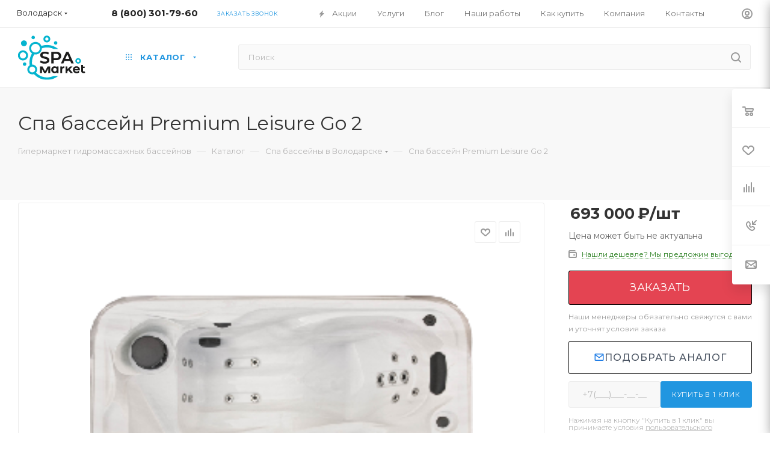

--- FILE ---
content_type: text/html; charset=UTF-8
request_url: https://volodarsk.spa.market/catalog/spa-basseyny/spa-basseyn-premium-leisure-go-2/
body_size: 93404
content:

<!DOCTYPE html>
<html xmlns="http://www.w3.org/1999/xhtml" xml:lang="ru" lang="ru"  >
<head><link rel="canonical" href="https://spa.market/catalog/spa-basseyny/spa-basseyn-premium-leisure-go-2/" />
	<title>Купить Спа бассейн Premium Leisure Go 2 в Володарске у официального дилера - Spa.Market</title>
    <meta name="mailru-domain" content="RctoggjbRVdG5jkh" />
	<meta name="yandex-verification" content="235a5a254ba47cc7" />
    <script data-skip-moving="true"  src="https://smartcaptcha.cloud.yandex.ru/captcha.js?render=onload"></script>
    <meta name="viewport" content="initial-scale=1.0, width=device-width" />
	<meta name="HandheldFriendly" content="true" />
	<meta name="yes" content="yes" />
	<meta name="apple-mobile-web-app-status-bar-style" content="black" />
	<meta name="SKYPE_TOOLBAR" content="SKYPE_TOOLBAR_PARSER_COMPATIBLE" />
	
	<meta http-equiv="Content-Type" content="text/html; charset=UTF-8" />
<meta name="description" content="Купить Спа бассейн Premium Leisure Go 2 у официального дилера в Володарске. Быстрая доставка напрямую без посредников по цене от производителя. Спа бассейн Premium Leisure Go 2 с гарантией из наличия или под заказ по всей России в интернет-магазине Spa.Market. Звоните +7 (499) 302-01-72" />
<link href="/bitrix/css/aspro.max/notice.css?16503723733623"  rel="stylesheet" />
<link href="/bitrix/js/ui/design-tokens/dist/ui.design-tokens.css?172115931326358"  rel="stylesheet" />
<link href="/bitrix/js/ui/fonts/opensans/ui.font.opensans.css?16781972992555"  rel="stylesheet" />
<link href="/bitrix/js/main/popup/dist/main.popup.bundle.css?173848399429852"  rel="stylesheet" />
<link href="/bitrix/cache/css/s1/aspro_max/page_b7aab75226ed6cf8054ddb7a23e0e5b3/page_b7aab75226ed6cf8054ddb7a23e0e5b3_v1.css?1768495654139199"  rel="stylesheet" />
<link href="/bitrix/cache/css/s1/aspro_max/default_ecd5a80e6c5bdd507d3f2d072dbee965/default_ecd5a80e6c5bdd507d3f2d072dbee965_v1.css?176849565460031"  rel="stylesheet" />
<link href="/bitrix/panel/main/popup.css?167819741022696"  rel="stylesheet" />
<link href="/bitrix/cache/css/s1/aspro_max/template_dfc948b94b23991422f939e88002ba78/template_dfc948b94b23991422f939e88002ba78_v1.css?17684968071454872"  data-template-style="true" rel="stylesheet" />
<script>if(!window.BX)window.BX={};if(!window.BX.message)window.BX.message=function(mess){if(typeof mess==='object'){for(let i in mess) {BX.message[i]=mess[i];} return true;}};</script>
<script>(window.BX||top.BX).message({"JS_CORE_LOADING":"Загрузка...","JS_CORE_NO_DATA":"- Нет данных -","JS_CORE_WINDOW_CLOSE":"Закрыть","JS_CORE_WINDOW_EXPAND":"Развернуть","JS_CORE_WINDOW_NARROW":"Свернуть в окно","JS_CORE_WINDOW_SAVE":"Сохранить","JS_CORE_WINDOW_CANCEL":"Отменить","JS_CORE_WINDOW_CONTINUE":"Продолжить","JS_CORE_H":"ч","JS_CORE_M":"м","JS_CORE_S":"с","JSADM_AI_HIDE_EXTRA":"Скрыть лишние","JSADM_AI_ALL_NOTIF":"Показать все","JSADM_AUTH_REQ":"Требуется авторизация!","JS_CORE_WINDOW_AUTH":"Войти","JS_CORE_IMAGE_FULL":"Полный размер"});</script>
<script src="/bitrix/js/main/core/core.js?1729535660498062"></script>
<script>BX.Runtime.registerExtension({"name":"main.core","namespace":"BX","loaded":true});</script>
<script>BX.setJSList(["\/bitrix\/js\/main\/core\/core_ajax.js","\/bitrix\/js\/main\/core\/core_promise.js","\/bitrix\/js\/main\/polyfill\/promise\/js\/promise.js","\/bitrix\/js\/main\/loadext\/loadext.js","\/bitrix\/js\/main\/loadext\/extension.js","\/bitrix\/js\/main\/polyfill\/promise\/js\/promise.js","\/bitrix\/js\/main\/polyfill\/find\/js\/find.js","\/bitrix\/js\/main\/polyfill\/includes\/js\/includes.js","\/bitrix\/js\/main\/polyfill\/matches\/js\/matches.js","\/bitrix\/js\/ui\/polyfill\/closest\/js\/closest.js","\/bitrix\/js\/main\/polyfill\/fill\/main.polyfill.fill.js","\/bitrix\/js\/main\/polyfill\/find\/js\/find.js","\/bitrix\/js\/main\/polyfill\/matches\/js\/matches.js","\/bitrix\/js\/main\/polyfill\/core\/dist\/polyfill.bundle.js","\/bitrix\/js\/main\/core\/core.js","\/bitrix\/js\/main\/polyfill\/intersectionobserver\/js\/intersectionobserver.js","\/bitrix\/js\/main\/lazyload\/dist\/lazyload.bundle.js","\/bitrix\/js\/main\/polyfill\/core\/dist\/polyfill.bundle.js","\/bitrix\/js\/main\/parambag\/dist\/parambag.bundle.js"]);
</script>
<script>BX.Runtime.registerExtension({"name":"pull.protobuf","namespace":"BX","loaded":true});</script>
<script>BX.Runtime.registerExtension({"name":"rest.client","namespace":"window","loaded":true});</script>
<script>(window.BX||top.BX).message({"pull_server_enabled":"N","pull_config_timestamp":0,"shared_worker_allowed":"Y","pull_guest_mode":"N","pull_guest_user_id":0,"pull_worker_mtime":1741185110});(window.BX||top.BX).message({"PULL_OLD_REVISION":"Для продолжения корректной работы с сайтом необходимо перезагрузить страницу."});</script>
<script>BX.Runtime.registerExtension({"name":"pull.client","namespace":"BX","loaded":true});</script>
<script>BX.Runtime.registerExtension({"name":"pull","namespace":"window","loaded":true});</script>
<script>(window.BX||top.BX).message({"NOTICE_ADDED2CART":"В корзине","NOTICE_CLOSE":"Закрыть","NOTICE_MORE":"и ещё #COUNT# #PRODUCTS#","NOTICE_PRODUCT0":"товаров","NOTICE_PRODUCT1":"товар","NOTICE_PRODUCT2":"товара","NOTICE_ADDED2DELAY":"В отложенных","NOTICE_ADDED2COMPARE":"В сравнении"});</script>
<script>BX.Runtime.registerExtension({"name":"aspro_notice","namespace":"window","loaded":true});</script>
<script>BX.Runtime.registerExtension({"name":"aspro_owl_carousel","namespace":"window","loaded":true});</script>
<script>BX.Runtime.registerExtension({"name":"ui.design-tokens","namespace":"window","loaded":true});</script>
<script>BX.Runtime.registerExtension({"name":"ui.fonts.opensans","namespace":"window","loaded":true});</script>
<script>BX.Runtime.registerExtension({"name":"main.popup","namespace":"BX.Main","loaded":true});</script>
<script>BX.Runtime.registerExtension({"name":"popup","namespace":"window","loaded":true});</script>
<script>BX.Runtime.registerExtension({"name":"main.pageobject","namespace":"window","loaded":true});</script>
<script>(window.BX||top.BX).message({"JS_CORE_LOADING":"Загрузка...","JS_CORE_NO_DATA":"- Нет данных -","JS_CORE_WINDOW_CLOSE":"Закрыть","JS_CORE_WINDOW_EXPAND":"Развернуть","JS_CORE_WINDOW_NARROW":"Свернуть в окно","JS_CORE_WINDOW_SAVE":"Сохранить","JS_CORE_WINDOW_CANCEL":"Отменить","JS_CORE_WINDOW_CONTINUE":"Продолжить","JS_CORE_H":"ч","JS_CORE_M":"м","JS_CORE_S":"с","JSADM_AI_HIDE_EXTRA":"Скрыть лишние","JSADM_AI_ALL_NOTIF":"Показать все","JSADM_AUTH_REQ":"Требуется авторизация!","JS_CORE_WINDOW_AUTH":"Войти","JS_CORE_IMAGE_FULL":"Полный размер"});</script>
<script>BX.Runtime.registerExtension({"name":"window","namespace":"window","loaded":true});</script>
<script type="extension/settings" data-extension="currency.currency-core">{"region":"ru"}</script>
<script>BX.Runtime.registerExtension({"name":"currency.currency-core","namespace":"BX.Currency","loaded":true});</script>
<script>BX.Runtime.registerExtension({"name":"currency","namespace":"window","loaded":true});</script>
<script>BX.Runtime.registerExtension({"name":"ls","namespace":"window","loaded":true});</script>
<script>BX.Runtime.registerExtension({"name":"aspro_fancybox","namespace":"window","loaded":true});</script>
<script>BX.Runtime.registerExtension({"name":"aspro_catalog_element","namespace":"window","loaded":true});</script>
<script>BX.Runtime.registerExtension({"name":"aspro_animation_ext","namespace":"window","loaded":true});</script>
<script>(window.BX||top.BX).message({"LANGUAGE_ID":"ru","FORMAT_DATE":"DD.MM.YYYY","FORMAT_DATETIME":"DD.MM.YYYY HH:MI:SS","COOKIE_PREFIX":"BITRIX_SM","SERVER_TZ_OFFSET":"10800","UTF_MODE":"Y","SITE_ID":"s1","SITE_DIR":"\/","USER_ID":"","SERVER_TIME":1769116467,"USER_TZ_OFFSET":0,"USER_TZ_AUTO":"Y","bitrix_sessid":"21be35f916f94d0f75d396d6b76230a7"});</script>

<script  src="/bitrix/cache/js/s1/aspro_max/kernel_main/kernel_main_v1.js?1768816317296899"></script>
<script src="/bitrix/js/pull/protobuf/protobuf.js?1650375795274055"></script>
<script src="/bitrix/js/pull/protobuf/model.js?165037579570928"></script>
<script src="/bitrix/js/rest/client/rest.client.js?165037598917414"></script>
<script src="/bitrix/js/pull/client/pull.client.js?172466010183600"></script>
<script src="/bitrix/js/main/ajax.js?165037584635509"></script>
<script src="/bitrix/js/aspro.max/notice.js?165037605124238"></script>
<script src="/bitrix/js/main/popup/dist/main.popup.bundle.js?1738483994117175"></script>
<script src="/bitrix/js/main/rating.js?172115936416557"></script>
<script src="/bitrix/js/currency/currency-core/dist/currency-core.bundle.js?17211591618800"></script>
<script src="/bitrix/js/currency/core_currency.js?17211591611181"></script>
<script src="/bitrix/js/main/core/core_ls.js?17384839944201"></script>
<script>BX.setJSList(["\/bitrix\/js\/main\/pageobject\/pageobject.js","\/bitrix\/js\/main\/core\/core_window.js","\/bitrix\/js\/main\/session.js","\/bitrix\/js\/main\/date\/main.date.js","\/bitrix\/js\/main\/core\/core_date.js","\/bitrix\/js\/main\/utils.js","\/bitrix\/js\/main\/core\/core_fx.js","\/bitrix\/js\/main\/dd.js","\/bitrix\/js\/main\/core\/core_uf.js","\/bitrix\/js\/main\/core\/core_dd.js","\/bitrix\/js\/main\/core\/core_tooltip.js","\/local\/templates\/aspro_max\/components\/bitrix\/catalog\/main\/script.js","\/local\/templates\/aspro_max\/components\/bitrix\/catalog.element\/main\/script.js","\/local\/templates\/aspro_max\/components\/bitrix\/sale.prediction.product.detail\/main\/script.js","\/local\/templates\/aspro_max\/components\/bitrix\/sale.gift.product\/main\/script.js","\/local\/templates\/aspro_max\/components\/bitrix\/sale.gift.main.products\/main\/script.js","\/local\/templates\/aspro_max\/components\/bitrix\/news.list\/news-list\/script.js","\/local\/templates\/aspro_max\/js\/jquery.history.js","\/bitrix\/components\/spabass\/reviews\/templates\/.default\/script.js","\/local\/templates\/aspro_max\/js\/jquery.fancybox.min.js","\/local\/templates\/aspro_max\/js\/inputmask\/inputmask.js","\/local\/templates\/aspro_max\/js\/observer.js","\/local\/templates\/aspro_max\/js\/jquery.actual.min.js","\/local\/templates\/aspro_max\/vendor\/js\/jquery.bxslider.js","\/local\/templates\/aspro_max\/js\/jqModal.js","\/local\/templates\/aspro_max\/vendor\/js\/bootstrap.js","\/local\/templates\/aspro_max\/vendor\/js\/jquery.appear.js","\/local\/templates\/aspro_max\/vendor\/js\/ripple.js","\/local\/templates\/aspro_max\/vendor\/js\/velocity\/velocity.js","\/local\/templates\/aspro_max\/vendor\/js\/velocity\/velocity.ui.js","\/local\/templates\/aspro_max\/js\/browser.js","\/local\/templates\/aspro_max\/js\/jquery.uniform.min.js","\/local\/templates\/aspro_max\/vendor\/js\/moment.min.js","\/local\/templates\/aspro_max\/vendor\/js\/footable.js","\/local\/templates\/aspro_max\/vendor\/js\/sticky-sidebar.js","\/local\/templates\/aspro_max\/js\/jquery.validate.min.js","\/local\/templates\/aspro_max\/js\/jquery.inputmask.bundle.min.js","\/local\/templates\/aspro_max\/js\/jquery.easing.1.3.js","\/local\/templates\/aspro_max\/js\/equalize.min.js","\/local\/templates\/aspro_max\/js\/jquery.alphanumeric.js","\/local\/templates\/aspro_max\/js\/jquery.cookie.js","\/local\/templates\/aspro_max\/js\/jquery.plugin.min.js","\/local\/templates\/aspro_max\/js\/jquery.countdown.min.js","\/local\/templates\/aspro_max\/js\/jquery.countdown-ru.js","\/local\/templates\/aspro_max\/js\/jquery.ikSelect.js","\/local\/templates\/aspro_max\/js\/jquery.mobile.custom.touch.min.js","\/local\/templates\/aspro_max\/js\/jquery.dotdotdot.js","\/local\/templates\/aspro_max\/js\/rating_likes.js","\/local\/templates\/aspro_max\/js\/buy_services.js","\/local\/templates\/aspro_max\/js\/mobile.js","\/local\/templates\/aspro_max\/js\/jquery.mousewheel.min.js","\/local\/templates\/aspro_max\/js\/jquery.mCustomScrollbar.js","\/local\/templates\/aspro_max\/js\/scrollTabs.js","\/local\/templates\/aspro_max\/js\/main.js","\/local\/templates\/aspro_max\/js\/blocks\/blocks.js","\/bitrix\/components\/bitrix\/search.title\/script.js","\/local\/templates\/aspro_max\/components\/bitrix\/search.title\/mega_menu\/script.js","\/local\/templates\/aspro_max\/components\/bitrix\/menu\/top_catalog_only\/script.js","\/local\/templates\/aspro_max\/components\/bitrix\/news.list\/banners\/script.js","\/local\/templates\/aspro_max\/vendor\/js\/carousel\/owl\/owl.carousel.min.js","\/local\/templates\/aspro_max\/components\/bitrix\/search.title\/corp\/script.js","\/local\/templates\/aspro_max\/components\/bitrix\/menu\/top\/script.js","\/bitrix\/components\/aspro\/marketing.popup.max\/templates\/.default\/script.js","\/local\/templates\/aspro_max\/components\/bitrix\/search.title\/fixed\/script.js","\/local\/templates\/aspro_max\/js\/custom.js","\/local\/templates\/aspro_max\/components\/aspro\/regionality.list.max\/popup_regions\/script.js","\/local\/templates\/aspro_max\/components\/bitrix\/catalog.comments\/catalog\/script.js"]);</script>
<script>BX.setCSSList(["\/local\/templates\/aspro_max\/components\/bitrix\/catalog\/main\/style.css","\/local\/templates\/aspro_max\/components\/bitrix\/sale.gift.main.products\/main\/style.css","\/bitrix\/components\/bitrix\/system.show_message\/templates\/.default\/style.css","\/local\/templates\/aspro_max\/components\/bitrix\/news.list\/news-list\/style.css","\/local\/templates\/aspro_max\/components\/bitrix\/news.list\/front_tizers\/style.css","\/bitrix\/components\/spabass\/reviews\/templates\/.default\/style.css","\/local\/templates\/aspro_max\/components\/tabakov\/project.realized\/.default\/style.css","\/local\/templates\/aspro_max\/css\/jquery.fancybox.min.css","\/local\/templates\/aspro_max\/css\/animation\/animation_ext.css","\/local\/templates\/aspro_max\/css\/app.css","\/local\/templates\/aspro_max\/css\/blocks\/dark-light-theme.css","\/local\/templates\/aspro_max\/css\/colored.css","\/local\/templates\/aspro_max\/vendor\/css\/bootstrap.css","\/local\/templates\/aspro_max\/css\/styles.css","\/local\/templates\/aspro_max\/css\/blocks\/blocks.css","\/local\/templates\/aspro_max\/css\/blocks\/common.blocks\/counter-state\/counter-state.css","\/local\/templates\/aspro_max\/css\/banners.css","\/local\/templates\/aspro_max\/css\/menu.css","\/local\/templates\/aspro_max\/css\/catalog.css","\/local\/templates\/aspro_max\/css\/jquery.mCustomScrollbar.min.css","\/local\/templates\/aspro_max\/vendor\/css\/footable.standalone.min.css","\/local\/templates\/aspro_max\/vendor\/css\/ripple.css","\/local\/templates\/aspro_max\/css\/left_block_main_page.css","\/local\/templates\/aspro_max\/css\/stores.css","\/local\/templates\/aspro_max\/css\/yandex_map.css","\/local\/templates\/aspro_max\/css\/buy_services.css","\/local\/templates\/aspro_max\/css\/header_fixed.css","\/local\/templates\/aspro_max\/ajax\/ajax.css","\/local\/templates\/aspro_max\/vendor\/css\/carousel\/owl\/owl.carousel.min.css","\/local\/templates\/aspro_max\/vendor\/css\/carousel\/owl\/owl.theme.default.min.css","\/local\/templates\/aspro_max\/components\/bitrix\/search.title\/corp\/style.css","\/local\/templates\/aspro_max\/components\/bitrix\/breadcrumb\/main\/style.css","\/local\/templates\/aspro_max\/css\/footer.css","\/bitrix\/components\/aspro\/marketing.popup.max\/templates\/.default\/style.css","\/local\/templates\/aspro_max\/styles.css","\/local\/templates\/aspro_max\/template_styles.css","\/local\/templates\/aspro_max\/css\/header.css","\/local\/templates\/aspro_max\/css\/media.css","\/local\/templates\/aspro_max\/css\/h1-normal.css","\/local\/templates\/aspro_max\/themes\/11\/theme.css","\/local\/templates\/aspro_max\/css\/widths\/width-2.css","\/local\/templates\/aspro_max\/css\/fonts\/font-10.css","\/local\/templates\/aspro_max\/css\/custom.css","\/local\/templates\/aspro_max\/components\/bitrix\/catalog.comments\/catalog\/style.css","\/bitrix\/components\/bitrix\/blog\/templates\/.default\/style.css","\/bitrix\/components\/bitrix\/blog\/templates\/.default\/themes\/green\/style.css","\/bitrix\/components\/bitrix\/rating.vote\/templates\/standart_text\/style.css"]);</script>
<script>
					(function () {
						"use strict";
						var counter = function ()
						{
							var cookie = (function (name) {
								var parts = ("; " + document.cookie).split("; " + name + "=");
								if (parts.length == 2) {
									try {return JSON.parse(decodeURIComponent(parts.pop().split(";").shift()));}
									catch (e) {}
								}
							})("BITRIX_CONVERSION_CONTEXT_s1");
							if (cookie && cookie.EXPIRE >= BX.message("SERVER_TIME"))
								return;
							var request = new XMLHttpRequest();
							request.open("POST", "/bitrix/tools/conversion/ajax_counter.php", true);
							request.setRequestHeader("Content-type", "application/x-www-form-urlencoded");
							request.send(
								"SITE_ID="+encodeURIComponent("s1")+
								"&sessid="+encodeURIComponent(BX.bitrix_sessid())+
								"&HTTP_REFERER="+encodeURIComponent(document.referrer)
							);
						};
						if (window.frameRequestStart === true)
							BX.addCustomEvent("onFrameDataReceived", counter);
						else
							BX.ready(counter);
					})();
				</script>
<script>BX.message({'PHONE':'Телефон','FAST_VIEW':'Быстрый просмотр','TABLES_SIZE_TITLE':'Подбор размера','SOCIAL':'Социальные сети','DESCRIPTION':'Описание магазина','ITEMS':'Товары','LOGO':'Логотип','REGISTER_INCLUDE_AREA':'Текст о регистрации','AUTH_INCLUDE_AREA':'Текст об авторизации','FRONT_IMG':'Изображение компании','EMPTY_CART':'пуста','CATALOG_VIEW_MORE':'... Показать все','CATALOG_VIEW_LESS':'... Свернуть','JS_REQUIRED':'Заполните это поле','JS_FORMAT':'Неверный формат','JS_FILE_EXT':'Недопустимое расширение файла','JS_PASSWORD_COPY':'Пароли не совпадают','JS_PASSWORD_LENGTH':'Минимум 6 символов','JS_ERROR':'Неверно заполнено поле','JS_FILE_SIZE':'Максимальный размер 5мб','JS_FILE_BUTTON_NAME':'Выберите файл','JS_FILE_DEFAULT':'Прикрепите файл','JS_DATE':'Некорректная дата','JS_DATETIME':'Некорректная дата/время','JS_REQUIRED_LICENSES':'Согласитесь с условиями','JS_REQUIRED_OFFER':'Согласитесь с условиями','LICENSE_PROP':'Согласие на обработку персональных данных','LOGIN_LEN':'Введите минимум {0} символа','FANCY_CLOSE':'Закрыть','FANCY_NEXT':'Следующий','FANCY_PREV':'Предыдущий','TOP_AUTH_REGISTER':'Регистрация','CALLBACK':'Заказать звонок','ASK':'Задать вопрос','REVIEW':'Оставить отзыв','S_CALLBACK':'Заказать звонок','UNTIL_AKC':'До конца акции','TITLE_QUANTITY_BLOCK':'Остаток','TITLE_QUANTITY':'шт','TOTAL_SUMM_ITEM':'Общая стоимость ','SUBSCRIBE_SUCCESS':'Вы успешно подписались','RECAPTCHA_TEXT':'Подтвердите, что вы не робот','JS_RECAPTCHA_ERROR':'Пройдите проверку','COUNTDOWN_SEC':'сек','COUNTDOWN_MIN':'мин','COUNTDOWN_HOUR':'час','COUNTDOWN_DAY0':'дн','COUNTDOWN_DAY1':'дн','COUNTDOWN_DAY2':'дн','COUNTDOWN_WEAK0':'Недель','COUNTDOWN_WEAK1':'Неделя','COUNTDOWN_WEAK2':'Недели','COUNTDOWN_MONTH0':'Месяцев','COUNTDOWN_MONTH1':'Месяц','COUNTDOWN_MONTH2':'Месяца','COUNTDOWN_YEAR0':'Лет','COUNTDOWN_YEAR1':'Год','COUNTDOWN_YEAR2':'Года','COUNTDOWN_COMPACT_SEC':'с','COUNTDOWN_COMPACT_MIN':'м','COUNTDOWN_COMPACT_HOUR':'ч','COUNTDOWN_COMPACT_DAY':'д','COUNTDOWN_COMPACT_WEAK':'н','COUNTDOWN_COMPACT_MONTH':'м','COUNTDOWN_COMPACT_YEAR0':'л','COUNTDOWN_COMPACT_YEAR1':'г','CATALOG_PARTIAL_BASKET_PROPERTIES_ERROR':'Заполнены не все свойства у добавляемого товара','CATALOG_EMPTY_BASKET_PROPERTIES_ERROR':'Выберите свойства товара, добавляемые в корзину в параметрах компонента','CATALOG_ELEMENT_NOT_FOUND':'Элемент не найден','ERROR_ADD2BASKET':'Ошибка добавления товара в корзину','CATALOG_SUCCESSFUL_ADD_TO_BASKET':'Успешное добавление товара в корзину','ERROR_BASKET_TITLE':'Ошибка корзины','ERROR_BASKET_PROP_TITLE':'Выберите свойства, добавляемые в корзину','ERROR_BASKET_BUTTON':'Выбрать','BASKET_TOP':'Корзина в шапке','ERROR_ADD_DELAY_ITEM':'Ошибка отложенной корзины','VIEWED_TITLE':'Ранее вы смотрели','VIEWED_BEFORE':'Ранее вы смотрели','BEST_TITLE':'Лучшие предложения','CT_BST_SEARCH_BUTTON':'Поиск','CT_BST_SEARCH2_BUTTON':'Найти','BASKET_PRINT_BUTTON':'Распечатать','BASKET_CLEAR_ALL_BUTTON':'Очистить','BASKET_QUICK_ORDER_BUTTON':'Быстрый заказ','BASKET_CONTINUE_BUTTON':'Продолжить покупки','BASKET_ORDER_BUTTON':'Оформить заказ','SHARE_BUTTON':'Поделиться','BASKET_CHANGE_TITLE':'Ваш заказ','BASKET_CHANGE_LINK':'Изменить','MORE_INFO_SKU':'Купить','FROM':'от','BEFORE':'до','TITLE_BLOCK_VIEWED_NAME':'Ранее вы смотрели','T_BASKET':'Корзина','FILTER_EXPAND_VALUES':'Показать все','FILTER_HIDE_VALUES':'Свернуть','FULL_ORDER':'Полный заказ','CUSTOM_COLOR_CHOOSE':'Выбрать','CUSTOM_COLOR_CANCEL':'Отмена','S_MOBILE_MENU':'Меню','MAX_T_MENU_BACK':'Назад','MAX_T_MENU_CALLBACK':'Обратная связь','MAX_T_MENU_CONTACTS_TITLE':'Будьте на связи','SEARCH_TITLE':'Поиск','SOCIAL_TITLE':'Оставайтесь на связи','HEADER_SCHEDULE':'Время работы','SEO_TEXT':'SEO описание','COMPANY_IMG':'Картинка компании','COMPANY_TEXT':'Описание компании','CONFIG_SAVE_SUCCESS':'Настройки сохранены','CONFIG_SAVE_FAIL':'Ошибка сохранения настроек','ITEM_ECONOMY':'Экономия','ITEM_ARTICLE':'Артикул: ','JS_FORMAT_ORDER':'имеет неверный формат','JS_BASKET_COUNT_TITLE':'В корзине товаров на SUMM','POPUP_VIDEO':'Видео','POPUP_GIFT_TEXT':'Нашли что-то особенное? Намекните другу о подарке!','ORDER_FIO_LABEL':'Ф.И.О.','ORDER_PHONE_LABEL':'Телефон','ORDER_REGISTER_BUTTON':'Регистрация','PRICES_TYPE':'Варианты цен','FILTER_HELPER_VALUES':' знач.','SHOW_MORE_SCU_MAIN':'Еще #COUNT#','SHOW_MORE_SCU_1':'предложение','SHOW_MORE_SCU_2':'предложения','SHOW_MORE_SCU_3':'предложений','PARENT_ITEM_NOT_FOUND':'Не найден основной товар для услуги в корзине. Обновите страницу и попробуйте снова.'})</script>
<script async src="/local/templates/aspro_max/js/Swiper.js"></script>
<script async src="/local/templates/aspro_max/js/magnific.js"></script>
<script src="/local/templates/aspro_max/js/app.js"></script>
<meta name="theme-color" content="#2196e0">
<style>:root{--theme-base-color: #2196e0;--theme-base-opacity-color: #2196e01a;--theme-base-color-hue:203;--theme-base-color-saturation:75%;--theme-base-color-lightness:50%;--theme-lightness-hover-diff:%}</style>
<link href="https://fonts.gstatic.com" rel="preconnect" crossorigin>
<link rel="preload" href="https://fonts.googleapis.com/css?family=Montserrat:300italic,400italic,500italic,700italic,400,300,500,700subset=latin,cyrillic-ext&display=swap" as="style" crossorigin>
<link rel="stylesheet" href="https://fonts.googleapis.com/css?family=Montserrat:300italic,400italic,500italic,700italic,400,300,500,700subset=latin,cyrillic-ext&display=swap" crossorigin>
<script data-skip-moving="true">window.lazySizesConfig = window.lazySizesConfig || {};lazySizesConfig.loadMode = 1;lazySizesConfig.expand = 200;lazySizesConfig.expFactor = 1;lazySizesConfig.hFac = 0.1;window.lazySizesConfig.lazyClass = "lazy";</script>
<script src="/local/templates/aspro_max/js/lazysizes.min.js" data-skip-moving="true" defer=""></script>
<script src="/local/templates/aspro_max/js/ls.unveilhooks.min.js" data-skip-moving="true" defer=""></script>
<link href="/local/templates/aspro_max/css/print.css?165037576823580" data-template-style="true" rel="stylesheet" media="print">
					<script data-skip-moving="true" src="/bitrix/js/aspro.max/jquery-2.1.3.min.js"></script>
					<script data-skip-moving="true" src="/local/templates/aspro_max/js/speed.min.js?=1650375784"></script>
<link rel="shortcut icon" href="/favicon.png" type="image/png" />
<link rel="apple-touch-icon" sizes="180x180" href="/upload/CMax/012/4gef1dqs84dbdo8q7nnvvy693af90d62.png" />
<meta property="og:description" content="Купить Спа бассейн Premium Leisure Go 2 у официального дилера в Володарске. Быстрая доставка напрямую без посредников по цене от производителя. Спа бассейн Premium Leisure Go 2 с гарантией из наличия или под заказ по всей России в интернет-магазине Spa.Market. Звоните +7 (499) 302-01-7..." />
<meta property="og:image" content="https://volodarsk.spa.market/upload/iblock/612/spa_basseyn_premium_leisure_go_2.png" />
<link rel="image_src" href="https://volodarsk.spa.market/upload/iblock/612/spa_basseyn_premium_leisure_go_2.png"  />
<meta property="og:title" content="Купить Спа бассейн Premium Leisure Go 2 в Володарске у официального дилера - Spa.Market" />
<meta property="og:type" content="website" />
<meta property="og:url" content="https://volodarsk.spa.market/catalog/spa-basseyny/spa-basseyn-premium-leisure-go-2/" />

<script  src="/bitrix/cache/js/s1/aspro_max/template_a49c3ae95b81fc312f023ef9fc5b03f9/template_a49c3ae95b81fc312f023ef9fc5b03f9_v1.js?17684956541548958"></script>
<script  src="/bitrix/cache/js/s1/aspro_max/page_09a8f30f93dcc6ff75a6b0e5f14d299a/page_09a8f30f93dcc6ff75a6b0e5f14d299a_v1.js?1768495654181310"></script>
<script  src="/bitrix/cache/js/s1/aspro_max/default_1d038c01dfa773edc72bf0d1af7080db/default_1d038c01dfa773edc72bf0d1af7080db_v1.js?17684956541525"></script>
<script  src="/bitrix/cache/js/s1/aspro_max/default_24effcb55a3a7d8a6251fa4d1a1a85a1/default_24effcb55a3a7d8a6251fa4d1a1a85a1_v1.js?17684956547725"></script>
<script>var _ba = _ba || []; _ba.push(["aid", "41ed4a566db39465889d61cefe17a8b8"]); _ba.push(["host", "volodarsk.spa.market"]); (function() {var ba = document.createElement("script"); ba.type = "text/javascript"; ba.async = true;ba.src = (document.location.protocol == "https:" ? "https://" : "http://") + "bitrix.info/ba.js";var s = document.getElementsByTagName("script")[0];s.parentNode.insertBefore(ba, s);})();</script>



		<script src="//code-ya.jivosite.com/widget/i23FM5Slal" async></script>
        <script src="/local/templates/aspro_max/js/sourcebuster.min.js" data-skip-moving="true"></script>
    <script data-skip-moving="true">
        sbjs.init({
            domain: 'volodarsk.spa.market',
            isolate: true,
            lifetime: 1,
            session_length: 15,
            organics: [
                {
                    host: 'mail.ru',
                    param: 'q',
                    display: 'mail'
                },
                {
                    host: 'yandex.ru',
                    param: 'q',
                    display: 'yandex'
                },
                {
                    host: 'google.com',
                    param: 'q',
                    display: 'google'
                }
            ],
            typein_attributes: {
                source: '(direct)',
                medium: '(none)',
            },
            timezone_offset: 3,
            user_ip:'3.141.38.183'
        });
    </script>
        <!-- Marquiz script start -->
        <script>
(function(w, d, s, o){
  var j = d.createElement(s); j.async = true; j.src = '//script.marquiz.ru/v2.js';j.onload = function() {
    if (document.readyState !== 'loading') Marquiz.init(o);
    else document.addEventListener("DOMContentLoaded", function() {
      Marquiz.init(o);
    });
  };
  d.head.insertBefore(j, d.head.firstElementChild);
})(window, document, 'script', {
    host: '//quiz.marquiz.ru',
    region: 'eu',
    id: '642fc1c2123aea00251fbb8f',
    autoOpen: 45,
    autoOpenFreq: 'once',
    openOnExit: false,
    disableOnMobile: false
  }
);
</script>
        <!-- Marquiz script end -->
<!-- counter added 20.09.2023 by Ed Bogdanov -->
<!-- Google tag (gtag.js) -->
<script async src="https://www.googletagmanager.com/gtag/js?id=G-248M37QZM7"></script>
<script>
  window.dataLayer = window.dataLayer || [];
  function gtag(){dataLayer.push(arguments);}
  gtag('js', new Date());
  gtag('config', 'G-248M37QZM7');
</script>
<!-- counter added 20.09.2023 by Ed Bogdanov -->
<!-- Global site tag (gtag.js) - Google Analytics -->
<script>
   (function(w, d, s, l, i) {
       w[l] = w[l] || [];
       w[l].push({
           'gtm.start':
               new Date().getTime(),
           event: 'gtm.js'
       });
       var f = d.getElementsByTagName(s)[0],
           j = d.createElement(s),
           dl = l != 'dataLayer' ? '&l=' + l : '';
       j.async = true;
       j.src =
           'https://www.googletagmanager.com/gtm.js?id=' + i + dl;
       f.parentNode.insertBefore(j, f);
   })(window, document, 'script', 'dataLayer', 'GTM-5WMQF4VJ');
</script>
<!-- -start Эд cookie -->
<script>
	let pageTitleToAMO = document.querySelector("title");
	document.cookie = '_page_title_amo' + '=' + encodeURIComponent(pageTitleToAMO.innerText) + '; path=/';
</script>
<!-- -end Эд cookie -->
</head>
<body class=" site_s1  fill_bg_n catalog-delayed-btn-Y theme-light" id="main" data-site="/">
<noscript>
   <iframe src="https://www.googletagmanager.com/ns.html?id=GTM-5WMQF4VJ" height="0" width="0" style="display: none; visibility: hidden"></iframe>
</noscript>
	
	<div id="panel"></div>
	
				<!--'start_frame_cache_basketitems-component-block'-->												<div id="ajax_basket"></div>
					<!--'end_frame_cache_basketitems-component-block'-->						<div class="cd-modal-bg"></div>
		<script data-skip-moving="true">var solutionName = 'arMaxOptions';</script>
		<script src="/local/templates/aspro_max/js/setTheme.php?site_id=s1&site_dir=/" data-skip-moving="true"></script>
		<script>window.onload=function(){window.basketJSParams = window.basketJSParams || [];window.dataLayer = window.dataLayer || [];}
		BX.message({'MIN_ORDER_PRICE_TEXT':'<b>Минимальная сумма заказа #PRICE#<\/b><br/>Пожалуйста, добавьте еще товаров в корзину','LICENSES_TEXT':'Я согласен на <a href=\"/include/licenses_detail.php\" target=\"_blank\">обработку персональных данных<\/a>','OFFER_TEXT':'Согласен с <a href=\"/include/offer_detail.php\" target=\"_blank\">публичной офертой<\/a>'});
		arAsproOptions.PAGES.FRONT_PAGE = window[solutionName].PAGES.FRONT_PAGE = "";arAsproOptions.PAGES.BASKET_PAGE = window[solutionName].PAGES.BASKET_PAGE = "";arAsproOptions.PAGES.ORDER_PAGE = window[solutionName].PAGES.ORDER_PAGE = "";arAsproOptions.PAGES.PERSONAL_PAGE = window[solutionName].PAGES.PERSONAL_PAGE = "";arAsproOptions.PAGES.CATALOG_PAGE = window[solutionName].PAGES.CATALOG_PAGE = "1";</script>
		<div class="wrapper1  header_bgcolored long_header  high_one_row_header catalog_page basket_fly fly2 basket_fill_WHITE side_LEFT block_side_WIDE catalog_icons_Y banner_auto with_fast_view mheader-v1 header-v17 header-font-lower_N regions_Y title_position_LEFT fill_ footer-v1 front-vindex1 mfixed_Y mfixed_view_always title-v4 lazy_Y with_phones compact-catalog normal-catalog-img landing-normal big-banners-mobile-slider bottom-icons-panel-N compact-breadcrumbs-N catalog-delayed-btn-Y  ">

<div class="mega_fixed_menu scrollblock">
	<div class="maxwidth-theme">
		<svg class="svg svg-close" width="14" height="14" viewBox="0 0 14 14">
		  <path data-name="Rounded Rectangle 568 copy 16" d="M1009.4,953l5.32,5.315a0.987,0.987,0,0,1,0,1.4,1,1,0,0,1-1.41,0L1008,954.4l-5.32,5.315a0.991,0.991,0,0,1-1.4-1.4L1006.6,953l-5.32-5.315a0.991,0.991,0,0,1,1.4-1.4l5.32,5.315,5.31-5.315a1,1,0,0,1,1.41,0,0.987,0.987,0,0,1,0,1.4Z" transform="translate(-1001 -946)"></path>
		</svg>
		<i class="svg svg-close mask arrow"></i>
		<div class="row">
			<div class="col-md-9">
				<div class="left_menu_block">
					<div class="logo_block flexbox flexbox--row align-items-normal">
						<div class="logo">
							<a href="/"><img src="/upload/CMax/fad/a4kxirzmmiy4nbzdcwg0nrcw6i3bg2e7.svg" alt="Spa.Market" title="Spa.Market" data-src="" /></a>						</div>
						<div class="top-description addr">
							<p style="text-align: center;">
	 Федеральный дискаунтер спа оборудования с бесплатной доставкой
</p>						</div>
					</div>
					<div class="search_block">
						<div class="search_wrap">
							<div class="search-block">
												<div class="search-wrapper">
				<div id="title-search_mega_menu">
					<form action="/catalog/" class="search">
						<div class="search-input-div">
							<input class="search-input" id="title-search-input_mega_menu" type="text" name="q" value="" placeholder="Поиск" size="20" maxlength="50" autocomplete="off" />
						</div>
						<div class="search-button-div">
							<button class="btn btn-search" type="submit" name="s" value="Найти"><i class="svg inline  svg-inline-search2" aria-hidden="true" ><svg class="" width="17" height="17" viewBox="0 0 17 17" aria-hidden="true"><path class="cls-1" d="M16.709,16.719a1,1,0,0,1-1.412,0l-3.256-3.287A7.475,7.475,0,1,1,15,7.5a7.433,7.433,0,0,1-1.549,4.518l3.258,3.289A1,1,0,0,1,16.709,16.719ZM7.5,2A5.5,5.5,0,1,0,13,7.5,5.5,5.5,0,0,0,7.5,2Z"></path></svg></i></button>
							<span class="close-block inline-search-hide"><span class="svg svg-close close-icons"></span></span>
						</div>
					</form>
				</div>
			</div>
	<script>
	var jsControl = new JCTitleSearch3({
		//'WAIT_IMAGE': '/bitrix/themes/.default/images/wait.gif',
		'AJAX_PAGE' : '/catalog/spa-basseyny/spa-basseyn-premium-leisure-go-2/',
		'CONTAINER_ID': 'title-search_mega_menu',
		'INPUT_ID': 'title-search-input_mega_menu',
		'INPUT_ID_TMP': 'title-search-input_mega_menu',
		'MIN_QUERY_LEN': 2
	});
</script>							</div>
						</div>
					</div>
										<!-- noindex -->

	<div class="burger_menu_wrapper">
		
			<div class="top_link_wrapper">
				<div class="menu-item dropdown catalog wide_menu   active">
					<div class="wrap">
						<a class="dropdown-toggle" href="/catalog/">
							<div class="link-title color-theme-hover">
																	<i class="svg inline  svg-inline-icon_catalog" aria-hidden="true" ><svg xmlns="https://www.w3.org/2000/svg" width="10" height="10" viewBox="0 0 10 10"><path  data-name="Rounded Rectangle 969 copy 7" class="cls-1" d="M644,76a1,1,0,1,1-1,1A1,1,0,0,1,644,76Zm4,0a1,1,0,1,1-1,1A1,1,0,0,1,648,76Zm4,0a1,1,0,1,1-1,1A1,1,0,0,1,652,76Zm-8,4a1,1,0,1,1-1,1A1,1,0,0,1,644,80Zm4,0a1,1,0,1,1-1,1A1,1,0,0,1,648,80Zm4,0a1,1,0,1,1-1,1A1,1,0,0,1,652,80Zm-8,4a1,1,0,1,1-1,1A1,1,0,0,1,644,84Zm4,0a1,1,0,1,1-1,1A1,1,0,0,1,648,84Zm4,0a1,1,0,1,1-1,1A1,1,0,0,1,652,84Z" transform="translate(-643 -76)"/></svg></i>																Каталог							</div>
						</a>
													<span class="tail"></span>
							<div class="burger-dropdown-menu row">
								<div class="menu-wrapper" >
									
																														<div class="col-md-4   has_img">
																						<a href="/catalog/plavatelnye-spa-s-protivotokom/" class="color-theme-hover" title="Плавательные бассейны с противотоком и гидромассажем">
												<span class="name option-font-bold">Плавательные бассейны с противотоком и гидромассажем</span>
											</a>
																					</div>
									
																														<div class="col-md-4 dropdown-submenu active has_img">
																						<a href="/catalog/spa-basseyny/" class="color-theme-hover" title="Спа-бассейн">
												<span class="name option-font-bold">Спа-бассейн</span>
											</a>
																								<div class="burger-dropdown-menu toggle_menu">
																																									<div class="menu-item   ">
															<a href="/catalog/spa-basseyny/ulichnyy/" title="Уличные джакузи">
																<span class="name color-theme-hover">Уличные джакузи</span>
															</a>
																													</div>
																																									<div class="menu-item   ">
															<a href="/catalog/spa-basseyny/vstraivaemye/" title="Встраиваемые">
																<span class="name color-theme-hover">Встраиваемые</span>
															</a>
																													</div>
																																									<div class="menu-item   ">
															<a href="/catalog/spa-basseyny/perelivnye-spa-basseyny/" title="Переливные">
																<span class="name color-theme-hover">Переливные</span>
															</a>
																													</div>
																																									<div class="menu-item   ">
															<a href="/catalog/spa-basseyny/mini/" title="Мини">
																<span class="name color-theme-hover">Мини</span>
															</a>
																													</div>
																																									<div class="menu-item   ">
															<a href="/catalog/spa-basseyny/nordicspa/" title="NordicSpa">
																<span class="name color-theme-hover">NordicSpa</span>
															</a>
																													</div>
																																									<div class="menu-item   ">
															<a href="/catalog/spa-basseyny/all-lovia-spa/" title="Lovia Spa">
																<span class="name color-theme-hover">Lovia Spa</span>
															</a>
																													</div>
																																									<div class="menu-item   ">
															<a href="/catalog/spa-basseyny/all-joy-spa/" title="Joy Spa">
																<span class="name color-theme-hover">Joy Spa</span>
															</a>
																													</div>
																																									<div class="menu-item   ">
															<a href="/catalog/spa-basseyny/all-mexda/" title="MEXDA">
																<span class="name color-theme-hover">MEXDA</span>
															</a>
																													</div>
																																									<div class="menu-item   ">
															<a href="/catalog/spa-basseyny/spa-basseyny-2-na-2-metra/" title="Спа-бассейны 2 на 2 метра">
																<span class="name color-theme-hover">Спа-бассейны 2 на 2 метра</span>
															</a>
																													</div>
																																									<div class="menu-item   ">
															<a href="/catalog/spa-basseyny/spa-basseyny-na-600-litrov/" title="Спа-бассейны на 600 литров">
																<span class="name color-theme-hover">Спа-бассейны на 600 литров</span>
															</a>
																													</div>
																																									<div class="menu-item collapsed  ">
															<a href="/catalog/spa-basseyny/naduvnye-dzhakuzi/" title="Надувные джакузи">
																<span class="name color-theme-hover">Надувные джакузи</span>
															</a>
																													</div>
																																									<div class="menu-item collapsed  ">
															<a href="/catalog/spa-basseyny/spa-basseny-dlya-dachi/" title="Спа бассейны для дачи">
																<span class="name color-theme-hover">Спа бассейны для дачи</span>
															</a>
																													</div>
																																									<div class="menu-item collapsed  ">
															<a href="/catalog/spa-basseyny/spa-basseyny-artesian-spa/" title="Artesian spa">
																<span class="name color-theme-hover">Artesian spa</span>
															</a>
																													</div>
																																									<div class="menu-item collapsed  ">
															<a href="/catalog/spa-basseyny/bestspas/" title="BestSpa's">
																<span class="name color-theme-hover">BestSpa's</span>
															</a>
																													</div>
																																									<div class="menu-item collapsed  ">
															<a href="/catalog/spa-basseyny/imaginox/" title="Imaginox">
																<span class="name color-theme-hover">Imaginox</span>
															</a>
																													</div>
																																									<div class="menu-item collapsed  ">
															<a href="/catalog/spa-basseyny/nordic-escape/" title="Nordic Escape">
																<span class="name color-theme-hover">Nordic Escape</span>
															</a>
																													</div>
																																									<div class="menu-item collapsed  ">
															<a href="/catalog/spa-basseyny/spa-basseyny-paragon/" title="Paragon">
																<span class="name color-theme-hover">Paragon</span>
															</a>
																													</div>
																																									<div class="menu-item collapsed  ">
															<a href="/catalog/spa-basseyny/naduvnye/" title="Надувные спа-бассейны">
																<span class="name color-theme-hover">Надувные спа-бассейны</span>
															</a>
																													</div>
																																									<div class="menu-item collapsed  ">
															<a href="/catalog/spa-basseyny/aquaviaspa/" title="Aquaviaspa">
																<span class="name color-theme-hover">Aquaviaspa</span>
															</a>
																													</div>
																																									<div class="menu-item collapsed  ">
															<a href="/catalog/spa-basseyny/dlya-bani-i-sauny/" title="Спа бассейны для бани и сауны">
																<span class="name color-theme-hover">Спа бассейны для бани и сауны</span>
															</a>
																													</div>
																																									<div class="menu-item collapsed  ">
															<a href="/catalog/spa-basseyny/bolshie-spa/" title="Большие спа бассейны">
																<span class="name color-theme-hover">Большие спа бассейны</span>
															</a>
																													</div>
																																									<div class="menu-item collapsed  ">
															<a href="/catalog/spa-basseyny/zimnie/" title="Зимние спа бассейны">
																<span class="name color-theme-hover">Зимние спа бассейны</span>
															</a>
																													</div>
																																									<div class="menu-item collapsed  ">
															<a href="/catalog/spa-basseyny/dlya-kommercheskogo-ispolzovaniya/" title="Спа бассейны для коммерческого использования">
																<span class="name color-theme-hover">Спа бассейны для коммерческого использования</span>
															</a>
																													</div>
																																									<div class="menu-item collapsed  ">
															<a href="/catalog/spa-basseyny/dlya-domov-otdykha/" title="Для домов отдыха">
																<span class="name color-theme-hover">Для домов отдыха</span>
															</a>
																													</div>
																																									<div class="menu-item collapsed  ">
															<a href="/catalog/spa-basseyny/dlya-gostinits/" title="Для гостиниц">
																<span class="name color-theme-hover">Для гостиниц</span>
															</a>
																													</div>
																																									<div class="menu-item collapsed  ">
															<a href="/catalog/spa-basseyny/dlya-sportivnykh-tsentrov/" title="Для спортивных центров">
																<span class="name color-theme-hover">Для спортивных центров</span>
															</a>
																													</div>
																																									<div class="menu-item collapsed  ">
															<a href="/catalog/spa-basseyny/dlya-semi/" title="Для семьи">
																<span class="name color-theme-hover">Для семьи</span>
															</a>
																													</div>
																																									<div class="menu-item collapsed  ">
															<a href="/catalog/spa-basseyny/dlya-vecherinok/" title="Для вечеринок">
																<span class="name color-theme-hover">Для вечеринок</span>
															</a>
																													</div>
																																									<div class="menu-item collapsed  ">
															<a href="/catalog/spa-basseyny/professionalnye/" title="Профессиональные спа бассейны">
																<span class="name color-theme-hover">Профессиональные спа бассейны</span>
															</a>
																													</div>
																																									<div class="menu-item collapsed  ">
															<a href="/catalog/spa-basseyny/nedorogie/" title="Недорогие спа бассейны">
																<span class="name color-theme-hover">Недорогие спа бассейны</span>
															</a>
																													</div>
																																									<div class="menu-item collapsed  ">
															<a href="/catalog/spa-basseyny/aquavita/" title="Aquavita">
																<span class="name color-theme-hover">Aquavita</span>
															</a>
																													</div>
																									</div>
																					</div>
									
																														<div class="col-md-4 dropdown-submenu  has_img">
																						<a href="/catalog/kupeli/" class="color-theme-hover" title="Купели">
												<span class="name option-font-bold">Купели</span>
											</a>
																								<div class="burger-dropdown-menu toggle_menu">
																																									<div class="menu-item   ">
															<a href="/catalog/kupeli/derevyannye-kupeli/" title="Деревянные купели">
																<span class="name color-theme-hover">Деревянные купели</span>
															</a>
																													</div>
																																									<div class="menu-item   ">
															<a href="/catalog/kupeli/metallicheskie-kupeli/" title="Металлические купели ">
																<span class="name color-theme-hover">Металлические купели </span>
															</a>
																													</div>
																																									<div class="menu-item   ">
															<a href="/catalog/kupeli/kupeli-dlya-ulitsy/" title="Купели для улицы">
																<span class="name color-theme-hover">Купели для улицы</span>
															</a>
																													</div>
																																									<div class="menu-item   ">
															<a href="/catalog/kupeli/kupeli-dlya-bani/" title="Купели для бани">
																<span class="name color-theme-hover">Купели для бани</span>
															</a>
																													</div>
																																									<div class="menu-item   ">
															<a href="/catalog/kupeli/furako/" title="Купели фурако">
																<span class="name color-theme-hover">Купели фурако</span>
															</a>
																													</div>
																																									<div class="menu-item   ">
															<a href="/catalog/kupeli/kholodnye/" title="Холодные купели">
																<span class="name color-theme-hover">Холодные купели</span>
															</a>
																													</div>
																																									<div class="menu-item   ">
															<a href="/catalog/kupeli/ledyanye/" title="Ледяные купели">
																<span class="name color-theme-hover">Ледяные купели</span>
															</a>
																													</div>
																									</div>
																					</div>
									
																														<div class="col-md-4 dropdown-submenu  has_img">
																						<a href="/catalog/gidromassazhnye-vanny/" class="color-theme-hover" title="Гидромассажные ванны">
												<span class="name option-font-bold">Гидромассажные ванны</span>
											</a>
																								<div class="burger-dropdown-menu toggle_menu">
																																									<div class="menu-item   ">
															<a href="/catalog/gidromassazhnye-vanny/professionalnaya-gidromassazhnaya-vanna/" title="Профессиональная гидромассажная ванна">
																<span class="name color-theme-hover">Профессиональная гидромассажная ванна</span>
															</a>
																													</div>
																									</div>
																					</div>
									
																														<div class="col-md-4 dropdown-submenu  has_img">
																						<a href="/catalog/bannye-chany/" class="color-theme-hover" title="Банные чаны">
												<span class="name option-font-bold">Банные чаны</span>
											</a>
																								<div class="burger-dropdown-menu toggle_menu">
																																									<div class="menu-item   ">
															<a href="/catalog/bannye-chany/sibirskiy/" title="Сибирский чан">
																<span class="name color-theme-hover">Сибирский чан</span>
															</a>
																													</div>
																																									<div class="menu-item   ">
															<a href="/catalog/bannye-chany/finskiy/" title="Финский чан">
																<span class="name color-theme-hover">Финский чан</span>
															</a>
																													</div>
																																									<div class="menu-item   ">
															<a href="/catalog/bannye-chany/altaysk/" title="Алтайский чан">
																<span class="name color-theme-hover">Алтайский чан</span>
															</a>
																													</div>
																																									<div class="menu-item   ">
															<a href="/catalog/bannye-chany/podvesnoy/" title="Подвесной чан">
																<span class="name color-theme-hover">Подвесной чан</span>
															</a>
																													</div>
																									</div>
																					</div>
									
																														<div class="col-md-4 dropdown-submenu  has_img">
																						<a href="/catalog/aksessuary/" class="color-theme-hover" title="Аксессуары">
												<span class="name option-font-bold">Аксессуары</span>
											</a>
																								<div class="burger-dropdown-menu toggle_menu">
																																									<div class="menu-item   ">
															<a href="/catalog/aksessuary/robot-pylesos/" title="Робот-пылесос для бассейнов-spa">
																<span class="name color-theme-hover">Робот-пылесос для бассейнов-spa</span>
															</a>
																													</div>
																																									<div class="menu-item   ">
															<a href="/catalog/aksessuary/kryshka-chekhol/" title="Крышка-чехол для спа-бассейна">
																<span class="name color-theme-hover">Крышка-чехол для спа-бассейна</span>
															</a>
																													</div>
																																									<div class="menu-item   ">
															<a href="/catalog/aksessuary/khimiya/" title="Химия для спа бассейна">
																<span class="name color-theme-hover">Химия для спа бассейна</span>
															</a>
																													</div>
																																									<div class="menu-item   ">
															<a href="/catalog/aksessuary/lestnitsy/" title="Лестницы">
																<span class="name color-theme-hover">Лестницы</span>
															</a>
																													</div>
																									</div>
																					</div>
									
																														<div class="col-md-4 dropdown-submenu  has_img">
																						<a href="/catalog/sauny/" class="color-theme-hover" title="Сауны">
												<span class="name option-font-bold">Сауны</span>
											</a>
																								<div class="burger-dropdown-menu toggle_menu">
																																									<div class="menu-item   ">
															<a href="/catalog/sauny/infrakrasnye-sauny/" title="Инфракрасные сауны">
																<span class="name color-theme-hover">Инфракрасные сауны</span>
															</a>
																													</div>
																																									<div class="menu-item   ">
															<a href="/catalog/sauny/finskie-sauny/" title="Финские сауны">
																<span class="name color-theme-hover">Финские сауны</span>
															</a>
																													</div>
																																									<div class="menu-item   ">
															<a href="/catalog/sauny/uglovaya-sauna/" title="Угловая сауна">
																<span class="name color-theme-hover">Угловая сауна</span>
															</a>
																													</div>
																																									<div class="menu-item   ">
															<a href="/catalog/sauny/sauny-dlya-balkona/" title="Сауны для балкона">
																<span class="name color-theme-hover">Сауны для балкона</span>
															</a>
																													</div>
																																									<div class="menu-item   ">
															<a href="/catalog/sauny/komplektuyushchie-dlya-ban-i-saun/" title="Комплектующие для бань и саун">
																<span class="name color-theme-hover">Комплектующие для бань и саун</span>
															</a>
																													</div>
																																									<div class="menu-item   ">
															<a href="/catalog/sauny/parovye-sauny-i-khamam/" title="Паровые сауны и хамам">
																<span class="name color-theme-hover">Паровые сауны и хамам</span>
															</a>
																													</div>
																									</div>
																					</div>
									
																														<div class="col-md-4   has_img">
																						<a href="/catalog/spa-kapsula/" class="color-theme-hover" title="Спа-капсула">
												<span class="name option-font-bold">Спа-капсула</span>
											</a>
																					</div>
									
																														<div class="col-md-4   has_img">
																						<a href="/catalog/basseyny-promo-stranitsy/" class="color-theme-hover" title="Бассейны. Промо страницы.">
												<span class="name option-font-bold">Бассейны. Промо страницы.</span>
											</a>
																					</div>
									
																														<div class="col-md-4   has_img">
																						<a href="/catalog/aktsionnye-spa-basseyny/" class="color-theme-hover" title="Акционные спа-бассейны">
												<span class="name option-font-bold">Акционные спа-бассейны</span>
											</a>
																					</div>
									
																														<div class="col-md-4   has_img">
																						<a href="/catalog/float-kamery/" class="color-theme-hover" title="Флоат камеры">
												<span class="name option-font-bold">Флоат камеры</span>
											</a>
																					</div>
																	</div>
							</div>
											</div>
				</div>
			</div>
					
		<div class="bottom_links_wrapper row">
								<div class="menu-item col-md-4 unvisible    ">
					<div class="wrap">
						<a class="" href="/sale/">
							<div class="link-title color-theme-hover">
																	<i class="svg inline  svg-inline-icon_discount" aria-hidden="true" ><svg xmlns="https://www.w3.org/2000/svg" width="9" height="12" viewBox="0 0 9 12"><path  data-name="Shape 943 copy 12" class="cls-1" d="M710,75l-7,7h3l-1,5,7-7h-3Z" transform="translate(-703 -75)"/></svg></i>																Акции							</div>
						</a>
											</div>
				</div>
								<div class="menu-item col-md-4 unvisible    ">
					<div class="wrap">
						<a class="" href="/blog/">
							<div class="link-title color-theme-hover">
																Блог							</div>
						</a>
											</div>
				</div>
								<div class="menu-item col-md-4 unvisible dropdown   ">
					<div class="wrap">
						<a class="dropdown-toggle" href="/projects/">
							<div class="link-title color-theme-hover">
																Наши работы							</div>
						</a>
													<span class="tail"></span>
							<div class="burger-dropdown-menu">
								<div class="menu-wrapper" >
									
																														<div class="dropdown-submenu  ">
																						<a href="/projects/plavatelnye-basseyny/" class="color-theme-hover" title="Плавательные бассейны">
												<span class="name option-font-bold">Плавательные бассейны</span>
											</a>
																								<div class="burger-dropdown-menu with_padding toggle_menu">
																																									<div class="menu-item   ">
															<a href="/projects/plavatelnye-basseyny/dostavka-i-ustanovka-plavatelnogo-spa-basseyna-lovia-spa-zr6801/" title="Доставка и установка плавательного СПА-бассейна Lovia Spa ZR6801">
																<span class="name color-theme-hover">Доставка и установка плавательного СПА-бассейна Lovia Spa ZR6801</span>
															</a>
																													</div>
																									</div>
																					</div>
									
																														<div class="dropdown-submenu  ">
																						<a href="/projects/mini-spa-basseyny/" class="color-theme-hover" title="Мини спа бассейны">
												<span class="name option-font-bold">Мини спа бассейны</span>
											</a>
																								<div class="burger-dropdown-menu with_padding toggle_menu">
																																									<div class="menu-item   ">
															<a href="/projects/mini-spa-basseyny/bystraya-dostavka-spa-basseyna-iz-shou-ruma-za-2-chasa/" title="Быстрая доставка спа бассейна из шоу рума за 2 часа">
																<span class="name color-theme-hover">Быстрая доставка спа бассейна из шоу рума за 2 часа</span>
															</a>
																													</div>
																																									<div class="menu-item   ">
															<a href="/projects/mini-spa-basseyny/dostavka-spa-basseyna-mexda-ws-298s-v-novuyu-usman-dlya-semi/" title="Доставка спа бассейна Mexda WS-298S в Новую Усмань для семьи">
																<span class="name color-theme-hover">Доставка спа бассейна Mexda WS-298S в Новую Усмань для семьи</span>
															</a>
																													</div>
																																									<div class="menu-item   ">
															<a href="/projects/mini-spa-basseyny/dostavka-spa-basseyna-nordic-spa-za-den-do-novogo-goda/" title="Доставка спа бассейна Nordic Spa за день до Нового года">
																<span class="name color-theme-hover">Доставка спа бассейна Nordic Spa за день до Нового года</span>
															</a>
																													</div>
																																									<div class="menu-item   ">
															<a href="/projects/mini-spa-basseyny/spa-basseyn-jazzi-pool-beryl/" title="Спа бассейн Jazzi Pool Beryl">
																<span class="name color-theme-hover">Спа бассейн Jazzi Pool Beryl</span>
															</a>
																													</div>
																																									<div class="menu-item   ">
															<a href="/projects/mini-spa-basseyny/spa-basseyn-lovia-spa-zr801/" title="Спа бассейн Lovia Spa ZR801">
																<span class="name color-theme-hover">Спа бассейн Lovia Spa ZR801</span>
															</a>
																													</div>
																																									<div class="menu-item   ">
															<a href="/projects/mini-spa-basseyny/spa-basseyn-lovia-spa-l507/" title="Спа бассейн Lovia Spa L507">
																<span class="name color-theme-hover">Спа бассейн Lovia Spa L507</span>
															</a>
																													</div>
																																									<div class="menu-item   ">
															<a href="/projects/mini-spa-basseyny/spa-basseyn-lovia-spa-7030/" title="Спа бассейн Lovia Spa 7030">
																<span class="name color-theme-hover">Спа бассейн Lovia Spa 7030</span>
															</a>
																													</div>
																																									<div class="menu-item   ">
															<a href="/projects/mini-spa-basseyny/ustanovka-i-dostavka-basseyn-jazzi-pool-miami-335c/" title="Установка и доставка гидромассажного спа бассейн Jazzi Pool Miami 335C на участке Ольги в г.Омск">
																<span class="name color-theme-hover">Установка и доставка гидромассажного спа бассейн Jazzi Pool Miami 335C на участке Ольги в г.Омск</span>
															</a>
																													</div>
																																									<div class="menu-item   ">
															<a href="/projects/mini-spa-basseyny/ustanovka-spa-basseyna-jazzi-pool-miami/" title="Установка спа бассейна Jazzi Pool Miami">
																<span class="name color-theme-hover">Установка спа бассейна Jazzi Pool Miami</span>
															</a>
																													</div>
																																									<div class="menu-item   ">
															<a href="/projects/mini-spa-basseyny/ustanovka-ulichnogo-spa-basseyn-lovia-spa-l702/" title="Установка уличного спа бассейна Lovia Spa L702">
																<span class="name color-theme-hover">Установка уличного спа бассейна Lovia Spa L702</span>
															</a>
																													</div>
																																									<div class="menu-item collapsed  ">
															<a href="/projects/mini-spa-basseyny/ustanovka-spa-basseyn-lovia-spa-l508/" title="Установка спа бассейна Lovia Spa L508">
																<span class="name color-theme-hover">Установка спа бассейна Lovia Spa L508</span>
															</a>
																													</div>
																																									<div class="menu-item collapsed  ">
															<a href="/projects/mini-spa-basseyny/dostavka-spa-basseyn-kingston-jcs-85/" title="Доставка спа бассейна Kingston JCS-85">
																<span class="name color-theme-hover">Доставка спа бассейна Kingston JCS-85</span>
															</a>
																													</div>
																																									<div class="menu-item collapsed  ">
															<a href="/projects/mini-spa-basseyny/gostinaya-v-eko-stile/" title="Доставка и подключение спа бассейна Kingston JCS - 66">
																<span class="name color-theme-hover">Доставка и подключение спа бассейна Kingston JCS - 66</span>
															</a>
																													</div>
																									</div>
																					</div>
									
																														<div class="  ">
																						<a href="/projects/sauny-i-vanny/" class="color-theme-hover" title="Сауны и ванны">
												<span class="name option-font-bold">Сауны и ванны</span>
											</a>
																					</div>
																	</div>
							</div>
											</div>
				</div>
								<div class="menu-item col-md-4 unvisible    ">
					<div class="wrap">
						<a class="" href="/info/brands/">
							<div class="link-title color-theme-hover">
																Бренды							</div>
						</a>
											</div>
				</div>
								<div class="menu-item col-md-4 unvisible dropdown   ">
					<div class="wrap">
						<a class="dropdown-toggle" href="/help/">
							<div class="link-title color-theme-hover">
																Как купить							</div>
						</a>
													<span class="tail"></span>
							<div class="burger-dropdown-menu">
								<div class="menu-wrapper" >
									
																														<div class="  ">
																						<a href="/help/payment/" class="color-theme-hover" title="Условия оплаты">
												<span class="name option-font-bold">Условия оплаты</span>
											</a>
																					</div>
									
																														<div class="  ">
																						<a href="/help/delivery/" class="color-theme-hover" title="Условия доставки">
												<span class="name option-font-bold">Условия доставки</span>
											</a>
																					</div>
									
																														<div class="  ">
																						<a href="/help/warranty/" class="color-theme-hover" title="Гарантия на товар">
												<span class="name option-font-bold">Гарантия на товар</span>
											</a>
																					</div>
																	</div>
							</div>
											</div>
				</div>
								<div class="menu-item col-md-4 unvisible dropdown   ">
					<div class="wrap">
						<a class="dropdown-toggle" href="/company/">
							<div class="link-title color-theme-hover">
																Компания							</div>
						</a>
													<span class="tail"></span>
							<div class="burger-dropdown-menu">
								<div class="menu-wrapper" >
									
																														<div class="  ">
																						<a href="/company/index.php" class="color-theme-hover" title="О компании">
												<span class="name option-font-bold">О компании</span>
											</a>
																					</div>
									
																														<div class="  ">
																						<a href="/company/news/" class="color-theme-hover" title="Новости">
												<span class="name option-font-bold">Новости</span>
											</a>
																					</div>
									
																														<div class="  ">
																						<a href="/company/reviews/" class="color-theme-hover" title="Отзывы">
												<span class="name option-font-bold">Отзывы</span>
											</a>
																					</div>
									
																														<div class="  ">
																						<a href="/company/vacancy/" class="color-theme-hover" title="Карьера">
												<span class="name option-font-bold">Карьера</span>
											</a>
																					</div>
									
																														<div class="  ">
																						<a href="/contacts/" class="color-theme-hover" title="Контакты">
												<span class="name option-font-bold">Контакты</span>
											</a>
																					</div>
									
																														<div class="  ">
																						<a href="/company/partners/" class="color-theme-hover" title="Партнеры">
												<span class="name option-font-bold">Партнеры</span>
											</a>
																					</div>
									
																														<div class="  ">
																						<a href="/company/licenses/" class="color-theme-hover" title="Сертификаты">
												<span class="name option-font-bold">Сертификаты</span>
											</a>
																					</div>
																	</div>
							</div>
											</div>
				</div>
								<div class="menu-item col-md-4 unvisible    ">
					<div class="wrap">
						<a class="" href="/contacts/">
							<div class="link-title color-theme-hover">
																Контакты							</div>
						</a>
											</div>
				</div>
					</div>

	</div>
					<!-- /noindex -->
														</div>
			</div>
			<div class="col-md-3">
				<div class="right_menu_block">
					<div class="contact_wrap">
						<div class="info">
							<div class="phone blocks">
								<div class="">
									<!--'start_frame_cache_header-allphones-block1'-->								<!-- noindex -->
			<div class="phone with_dropdown white sm">
									<div class="wrap">
						<div>
									<i class="svg inline  svg-inline-phone" aria-hidden="true" ><svg xmlns="https://www.w3.org/2000/svg" width="5" height="11" viewBox="0 0 5 11"><path  data-name="Shape 51 copy 13" class="cls-1" d="M402.738,141a18.086,18.086,0,0,0,1.136,1.727,0.474,0.474,0,0,1-.144.735l-0.3.257a1,1,0,0,1-.805.279,4.641,4.641,0,0,1-1.491-.232,4.228,4.228,0,0,1-1.9-3.1,9.614,9.614,0,0,1,.025-4.3,4.335,4.335,0,0,1,1.934-3.118,4.707,4.707,0,0,1,1.493-.244,0.974,0.974,0,0,1,.8.272l0.3,0.255a0.481,0.481,0,0,1,.113.739c-0.454.677-.788,1.159-1.132,1.731a0.43,0.43,0,0,1-.557.181l-0.468-.061a0.553,0.553,0,0,0-.7.309,6.205,6.205,0,0,0-.395,2.079,6.128,6.128,0,0,0,.372,2.076,0.541,0.541,0,0,0,.7.3l0.468-.063a0.432,0.432,0,0,1,.555.175h0Z" transform="translate(-399 -133)"/></svg></i><a rel="nofollow" href="tel:88003017960">8 (800) 301-79-60</a>
										</div>
					</div>
											</div>
			<!-- /noindex -->
				<!--'end_frame_cache_header-allphones-block1'-->								</div>
								<div class="callback_wrap">
									<span class="callback-block animate-load font_upper colored" data-event="jqm" data-param-form_id="CALLBACK" data-name="callback">Заказать звонок</span>
								</div>
							</div>
							<div class="question_button_wrapper">
								<span class="btn btn-lg btn-transparent-border-color btn-wide animate-load colored_theme_hover_bg-el" data-event="jqm" data-param-form_id="ASK" data-name="ask">
									Задать вопрос								</span>
							</div>
							<div class="person_wrap">
		<!--'start_frame_cache_header-auth-block1'-->			<!-- noindex --><div class="auth_wr_inner "><a rel="nofollow" title="Мой кабинет" class="personal-link dark-color animate-load" data-event="jqm" data-param-type="auth" data-param-backurl="/catalog/spa-basseyny/spa-basseyn-premium-leisure-go-2/" data-name="auth" href="/personal/"><i class="svg inline big svg-inline-cabinet" aria-hidden="true" title="Мой кабинет"><svg class="" width="18" height="18" viewBox="0 0 18 18"><path data-name="Ellipse 206 copy 4" class="cls-1" d="M909,961a9,9,0,1,1,9-9A9,9,0,0,1,909,961Zm2.571-2.5a6.825,6.825,0,0,0-5.126,0A6.825,6.825,0,0,0,911.571,958.5ZM909,945a6.973,6.973,0,0,0-4.556,12.275,8.787,8.787,0,0,1,9.114,0A6.973,6.973,0,0,0,909,945Zm0,10a4,4,0,1,1,4-4A4,4,0,0,1,909,955Zm0-6a2,2,0,1,0,2,2A2,2,0,0,0,909,949Z" transform="translate(-900 -943)"></path></svg></i><span class="wrap"><span class="name">Войти</span></span></a></div><!-- /noindex -->		<!--'end_frame_cache_header-auth-block1'-->
			<!--'start_frame_cache_mobile-basket-with-compare-block1'-->		<!-- noindex -->
					<div class="menu middle">
				<ul>
					<li class="counters">
						<a rel="nofollow" class="dark-color basket-link basket ready " href="/basket/">
							<i class="svg  svg-inline-basket" aria-hidden="true" ><svg class="" width="19" height="16" viewBox="0 0 19 16"><path data-name="Ellipse 2 copy 9" class="cls-1" d="M956.047,952.005l-0.939,1.009-11.394-.008-0.952-1-0.953-6h-2.857a0.862,0.862,0,0,1-.952-1,1.025,1.025,0,0,1,1.164-1h2.327c0.3,0,.6.006,0.6,0.006a1.208,1.208,0,0,1,1.336.918L943.817,947h12.23L957,948v1Zm-11.916-3,0.349,2h10.007l0.593-2Zm1.863,5a3,3,0,1,1-3,3A3,3,0,0,1,945.994,954.005ZM946,958a1,1,0,1,0-1-1A1,1,0,0,0,946,958Zm7.011-4a3,3,0,1,1-3,3A3,3,0,0,1,953.011,954.005ZM953,958a1,1,0,1,0-1-1A1,1,0,0,0,953,958Z" transform="translate(-938 -944)"></path></svg></i>							<span>Корзина<span class="count empted">0</span></span>
						</a>
					</li>
					<li class="counters">
						<a rel="nofollow" class="dark-color basket-link delay ready " href="/basket/#delayed">
							<i class="svg  svg-inline-basket" aria-hidden="true" ><svg xmlns="https://www.w3.org/2000/svg" width="16" height="13" viewBox="0 0 16 13"><defs><style>.clsw-1{fill:#fff;fill-rule:evenodd;}</style></defs><path class="clsw-1" d="M506.755,141.6l0,0.019s-4.185,3.734-5.556,4.973a0.376,0.376,0,0,1-.076.056,1.838,1.838,0,0,1-1.126.357,1.794,1.794,0,0,1-1.166-.4,0.473,0.473,0,0,1-.1-0.076c-1.427-1.287-5.459-4.878-5.459-4.878l0-.019A4.494,4.494,0,1,1,500,135.7,4.492,4.492,0,1,1,506.755,141.6Zm-3.251-5.61A2.565,2.565,0,0,0,501,138h0a1,1,0,1,1-2,0h0a2.565,2.565,0,0,0-2.506-2,2.5,2.5,0,0,0-1.777,4.264l-0.013.019L500,145.1l5.179-4.749c0.042-.039.086-0.075,0.126-0.117l0.052-.047-0.006-.008A2.494,2.494,0,0,0,503.5,135.993Z" transform="translate(-492 -134)"/></svg></i>							<span>Отложенные<span class="count empted">0</span></span>
						</a>
					</li>
				</ul>
			</div>
							<div class="menu middle">
				<ul>
					<li class="counters">
						<a rel="nofollow" class="dark-color basket-link compare ready " href="/catalog/compare.php">
							<i class="svg inline  svg-inline-compare " aria-hidden="true" ><svg xmlns="https://www.w3.org/2000/svg" width="18" height="17" viewBox="0 0 18 17"><defs><style>.cls-1{fill:#333;fill-rule:evenodd;}</style></defs><path  data-name="Rounded Rectangle 865" class="cls-1" d="M597,78a1,1,0,0,1,1,1v9a1,1,0,0,1-2,0V79A1,1,0,0,1,597,78Zm4-6a1,1,0,0,1,1,1V88a1,1,0,0,1-2,0V73A1,1,0,0,1,601,72Zm4,8a1,1,0,0,1,1,1v7a1,1,0,0,1-2,0V81A1,1,0,0,1,605,80Zm-12-5a1,1,0,0,1,1,1V88a1,1,0,0,1-2,0V76A1,1,0,0,1,593,75Zm-4,5a1,1,0,0,1,1,1v7a1,1,0,0,1-2,0V81A1,1,0,0,1,589,80Z" transform="translate(-588 -72)"/></svg>
</i>							<span>Сравнение товаров<span class="count empted">0</span></span>
						</a>
					</li>
				</ul>
			</div>
				<!-- /noindex -->
		<!--'end_frame_cache_mobile-basket-with-compare-block1'-->								</div>
						</div>
					</div>
					<div class="footer_wrap">
													<div class="inline-block">
								<div class="top-description no-title">
									<!--'start_frame_cache_allregions-list-block1'-->					<div class="region_wrapper">
			<div class="io_wrapper">
				<i class="svg inline  svg-inline-mark" aria-hidden="true" ><svg xmlns="https://www.w3.org/2000/svg" width="13" height="13" viewBox="0 0 13 13"><path  data-name="Rounded Rectangle 866 copy" class="cls-1" d="M910.931,77.494l0.007,0.006-3.049,9.55a1.489,1.489,0,0,1-2.744.075h-0.02l-1.438-4.812-4.562-1.344,0-.045a1.474,1.474,0,0,1-.244-2.779l0-.019,9.625-3.062,0.006,0.006A1.977,1.977,0,0,1,911,77,1.963,1.963,0,0,1,910.931,77.494Zm-10.4,1.975,3.359,1.2,1.4-1.372a1,1,0,1,1,1.414,1.414l-1.374,1.346,1.138,3.414,2.5-8.375Z" transform="translate(-898 -75)"/></svg></i>				<div class="city_title">Ваш город</div>
				<div class="js_city_chooser animate-load dark-color" data-event="jqm" data-name="city_chooser" data-param-url="%2Fcatalog%2Fspa-basseyny%2Fspa-basseyn-premium-leisure-go-2%2F" data-param-form_id="city_chooser">
					<span>Володарск</span><span class="arrow"><i class="svg inline  svg-inline-down" aria-hidden="true" ><svg xmlns="https://www.w3.org/2000/svg" width="5" height="3" viewBox="0 0 5 3"><path class="cls-1" d="M250,80h5l-2.5,3Z" transform="translate(-250 -80)"/></svg></i></span>
				</div>
			</div>
					</div>
	<!--'end_frame_cache_allregions-list-block1'-->								</div>
							</div>
						
						<!--'start_frame_cache_email-block1'-->		
												<div class="email blocks color-theme-hover">
						<i class="svg inline  svg-inline-email" aria-hidden="true" ><svg xmlns="https://www.w3.org/2000/svg" width="11" height="9" viewBox="0 0 11 9"><path  data-name="Rectangle 583 copy 16" class="cls-1" d="M367,142h-7a2,2,0,0,1-2-2v-5a2,2,0,0,1,2-2h7a2,2,0,0,1,2,2v5A2,2,0,0,1,367,142Zm0-2v-3.039L364,139h-1l-3-2.036V140h7Zm-6.634-5,3.145,2.079L366.634,135h-6.268Z" transform="translate(-358 -133)"/></svg></i>													<a href="mailto:info@spa.market" target="_blank">info@spa.market</a>
											</div>
				<!--'end_frame_cache_email-block1'-->		
						<!--'start_frame_cache_address-block1'-->		
												<div class="address blocks">
						<i class="svg inline  svg-inline-addr" aria-hidden="true" ><svg xmlns="https://www.w3.org/2000/svg" width="9" height="12" viewBox="0 0 9 12"><path class="cls-1" d="M959.135,82.315l0.015,0.028L955.5,87l-3.679-4.717,0.008-.013a4.658,4.658,0,0,1-.83-2.655,4.5,4.5,0,1,1,9,0A4.658,4.658,0,0,1,959.135,82.315ZM955.5,77a2.5,2.5,0,0,0-2.5,2.5,2.467,2.467,0,0,0,.326,1.212l-0.014.022,2.181,3.336,2.034-3.117c0.033-.046.063-0.094,0.093-0.142l0.066-.1-0.007-.009a2.468,2.468,0,0,0,.32-1.2A2.5,2.5,0,0,0,955.5,77Z" transform="translate(-951 -75)"/></svg></i>						Проспект Кирова, 1а, рп. Решетиха, Володарский муниципальный район, Нижегородская область					</div>
				<!--'end_frame_cache_address-block1'-->		
							<div class="social-block">
							<div class="social-icons">
		<!-- noindex -->
	<ul>
					<li class="vk">
				<a href="https://vk.com/spa_market" target="_blank" rel="nofollow noreferrer noopener" title="Вконтакте">
					Вконтакте				</a>
			</li>
							<li class="telegram">
				<a href="https://t.me/Biotronika_ru_Bot" target="_blank" rel="nofollow noreferrer noopener" title="Telegram">
					Telegram				</a>
			</li>
					<li class="odn">
				<a href="https://ok.ru/group/61617190994015" target="_blank" rel="nofollow noreferrer noopener" title="Одноклассники">
					Одноклассники				</a>
			</li>
																<li class="whats">
				<a href="https://wa.me/79038586168?text=spa.market" target="_blank" rel="nofollow noreferrer noopener" title="WhatsApp">
					WhatsApp				</a>
			</li>
							</ul>
	<!-- /noindex -->
</div>						</div>
					</div>
				</div>
			</div>
		</div>
	</div>
</div>
<div class="header_wrap visible-lg visible-md title-v4 ">
	<header id="header">
		<div class="top-block top-block-v1 header-v16">
	<div class="maxwidth-theme">		
		<div class="wrapp_block">
			<div class="row">
				<div class="items-wrapper flexbox flexbox--row justify-content-between">
											<div class="top-block-item">
							<div class="top-description no-title">
								<!--'start_frame_cache_allregions-list-block2'-->					<div class="region_wrapper">
			<div class="io_wrapper">
				<i class="svg inline  svg-inline-mark" aria-hidden="true" ><svg xmlns="https://www.w3.org/2000/svg" width="13" height="13" viewBox="0 0 13 13"><path  data-name="Rounded Rectangle 866 copy" class="cls-1" d="M910.931,77.494l0.007,0.006-3.049,9.55a1.489,1.489,0,0,1-2.744.075h-0.02l-1.438-4.812-4.562-1.344,0-.045a1.474,1.474,0,0,1-.244-2.779l0-.019,9.625-3.062,0.006,0.006A1.977,1.977,0,0,1,911,77,1.963,1.963,0,0,1,910.931,77.494Zm-10.4,1.975,3.359,1.2,1.4-1.372a1,1,0,1,1,1.414,1.414l-1.374,1.346,1.138,3.414,2.5-8.375Z" transform="translate(-898 -75)"/></svg></i>				<div class="city_title">Ваш город</div>
				<div class="js_city_chooser animate-load dark-color" data-event="jqm" data-name="city_chooser" data-param-url="%2Fcatalog%2Fspa-basseyny%2Fspa-basseyn-premium-leisure-go-2%2F" data-param-form_id="city_chooser">
					<span>Володарск</span><span class="arrow"><i class="svg inline  svg-inline-down" aria-hidden="true" ><svg xmlns="https://www.w3.org/2000/svg" width="5" height="3" viewBox="0 0 5 3"><path class="cls-1" d="M250,80h5l-2.5,3Z" transform="translate(-250 -80)"/></svg></i></span>
				</div>
			</div>
					</div>
	<!--'end_frame_cache_allregions-list-block2'-->							</div>
						</div>
										<div class="top-block-item">
						<div class="phone-block">
															<div class="inline-block">
									<!--'start_frame_cache_header-allphones-block2'-->								<!-- noindex -->
			<div class="phone with_dropdown no-icons">
									<i class="svg inline  svg-inline-phone" aria-hidden="true" ><svg class="" width="5" height="13" viewBox="0 0 5 13"><path class="cls-phone" d="M785.738,193.457a22.174,22.174,0,0,0,1.136,2.041,0.62,0.62,0,0,1-.144.869l-0.3.3a0.908,0.908,0,0,1-.805.33,4.014,4.014,0,0,1-1.491-.274c-1.2-.679-1.657-2.35-1.9-3.664a13.4,13.4,0,0,1,.024-5.081c0.255-1.316.73-2.991,1.935-3.685a4.025,4.025,0,0,1,1.493-.288,0.888,0.888,0,0,1,.8.322l0.3,0.3a0.634,0.634,0,0,1,.113.875c-0.454.8-.788,1.37-1.132,2.045-0.143.28-.266,0.258-0.557,0.214l-0.468-.072a0.532,0.532,0,0,0-.7.366,8.047,8.047,0,0,0-.023,4.909,0.521,0.521,0,0,0,.7.358l0.468-.075c0.291-.048.4-0.066,0.555,0.207h0Z" transform="translate(-782 -184)"/></svg></i><a rel="nofollow" href="tel:88003017960">8 (800) 301-79-60</a>
											</div>
			<!-- /noindex -->
				<!--'end_frame_cache_header-allphones-block2'-->								</div>
																						<div class="inline-block">
                                    <span class="callback-block font_upper_xs colored" onclick="window.FS.orders(0,'шапка',2);">Заказать звонок</span>
								</div>
													</div>
					</div>
					<div class="menus">
							<ul class="menu topest">
					<li  >
				<a href="/sale/">
											<i class="svg inline  svg-inline-icon_discount" aria-hidden="true" ><svg xmlns="https://www.w3.org/2000/svg" width="9" height="12" viewBox="0 0 9 12"><path  data-name="Shape 943 copy 12" class="cls-1" d="M710,75l-7,7h3l-1,5,7-7h-3Z" transform="translate(-703 -75)"/></svg></i>										<span>Акции</span>
				</a>
			</li>
					<li  >
				<a href="/services/">
										<span>Услуги</span>
				</a>
			</li>
					<li  >
				<a href="/blog/">
										<span>Блог</span>
				</a>
			</li>
					<li  >
				<a href="/projects/">
										<span>Наши работы</span>
				</a>
			</li>
					<li  >
				<a href="/help/">
										<span>Как купить</span>
				</a>
			</li>
					<li  >
				<a href="/company/">
										<span>Компания</span>
				</a>
			</li>
					<li  >
				<a href="/contacts/">
										<span>Контакты</span>
				</a>
			</li>
				<li class="more hidden">
			<span>...</span>
			<ul class="dropdown"></ul>
		</li>
	</ul>
	<script data-skip-moving="true">
		InitTopestMenuGummi();
		CheckTopMenuPadding();
		CheckTopMenuOncePadding();
		CheckTopMenuDotted();
	</script>
					</div>
					<div class="right-icons top-block-item logo_and_menu-row showed">
						<div class="pull-right">
							<div class="wrap_icon inner-table-block1 person">
		<!--'start_frame_cache_header-auth-block2'-->			<!-- noindex --><div class="auth_wr_inner "><a rel="nofollow" title="Мой кабинет" class="personal-link dark-color animate-load" data-event="jqm" data-param-type="auth" data-param-backurl="/catalog/spa-basseyny/spa-basseyn-premium-leisure-go-2/" data-name="auth" href="/personal/"><i class="svg inline big svg-inline-cabinet" aria-hidden="true" title="Мой кабинет"><svg class="" width="18" height="18" viewBox="0 0 18 18"><path data-name="Ellipse 206 copy 4" class="cls-1" d="M909,961a9,9,0,1,1,9-9A9,9,0,0,1,909,961Zm2.571-2.5a6.825,6.825,0,0,0-5.126,0A6.825,6.825,0,0,0,911.571,958.5ZM909,945a6.973,6.973,0,0,0-4.556,12.275,8.787,8.787,0,0,1,9.114,0A6.973,6.973,0,0,0,909,945Zm0,10a4,4,0,1,1,4-4A4,4,0,0,1,909,955Zm0-6a2,2,0,1,0,2,2A2,2,0,0,0,909,949Z" transform="translate(-900 -943)"></path></svg></i><span class="wrap"><span class="name">Войти</span></span></a></div><!-- /noindex -->		<!--'end_frame_cache_header-auth-block2'-->
								</div>
						</div>
					</div>
				</div>
			</div>
		</div>
	</div>
</div>
<div class="header-wrapper header-v17">
	<div class="logo_and_menu-row longs">
		<div class="logo-row paddings">
			<div class="maxwidth-theme">
				<div class="row">
					<div class="col-md-12">
						<div class="logo-block pull-left floated">
							<div class="logo">
								<a href="/"><img src="/upload/CMax/fad/a4kxirzmmiy4nbzdcwg0nrcw6i3bg2e7.svg" alt="Spa.Market" title="Spa.Market" data-src="" /></a>							</div>
						</div>
						<div class="pull-left">
							<div class="menu-row">
								<div class="menu-only">
									<nav class="mega-menu">
													<div class="table-menu">
		<table>
			<tr>
														<td class="menu-item dropdown wide_menu catalog wide_menu  active">
						<div class="wrap">
							<a class="dropdown-toggle" href="/catalog/">
								<div>
																			<i class="svg inline  svg-inline-icon_catalog" aria-hidden="true" ><svg xmlns="https://www.w3.org/2000/svg" width="10" height="10" viewBox="0 0 10 10"><path  data-name="Rounded Rectangle 969 copy 7" class="cls-1" d="M644,76a1,1,0,1,1-1,1A1,1,0,0,1,644,76Zm4,0a1,1,0,1,1-1,1A1,1,0,0,1,648,76Zm4,0a1,1,0,1,1-1,1A1,1,0,0,1,652,76Zm-8,4a1,1,0,1,1-1,1A1,1,0,0,1,644,80Zm4,0a1,1,0,1,1-1,1A1,1,0,0,1,648,80Zm4,0a1,1,0,1,1-1,1A1,1,0,0,1,652,80Zm-8,4a1,1,0,1,1-1,1A1,1,0,0,1,644,84Zm4,0a1,1,0,1,1-1,1A1,1,0,0,1,648,84Zm4,0a1,1,0,1,1-1,1A1,1,0,0,1,652,84Z" transform="translate(-643 -76)"/></svg></i>																		Каталог																			<i class="svg inline  svg-inline-down" aria-hidden="true" ><svg xmlns="https://www.w3.org/2000/svg" width="5" height="3" viewBox="0 0 5 3"><path class="cls-1" d="M250,80h5l-2.5,3Z" transform="translate(-250 -80)"/></svg></i>																		<div class="line-wrapper"><span class="line"></span></div>
								</div>
							</a>
																<span class="tail"></span>
								<div class="dropdown-menu with_right_block  BANNER" >
																		<div class="customScrollbar">
										
											<div class="right-side">
												<div class="right-content">
																														
								<div class=" owl-carousel-hover loader_circle  owl-carousel		 swipeignore owl-theme owl-bg-nav short-nav owl-dots " data-plugin-options='{"items": "1", "autoplay" : false, "autoplayTimeout" : "5000", "autoplayHoverPause" : "true", "smartSpeed":"1000", "dots": true, "nav": true, "loop": false, "rewind":true, "margin": 10}'>
									<div class="banner  item SCALE   "  id="bx_3218110189_85">
															<img data-lazyload src="[data-uri]" data-src="/upload/iblock/908/v5y5i4mtk3ogy6302f2pkatn8p0bb44u.jpg" alt="Кресло" title="Кресло" class="lazy img-responsive" />
												</div>
								<div class="banner  item SCALE   "  id="bx_3218110189_86">
															<img data-lazyload src="[data-uri]" data-src="/upload/iblock/d81/qeuoj23f9u60av9xue1k7nkzaa0s7uvv.jpg" alt="Камин" title="Камин" class="lazy img-responsive" />
												</div>
					</div>
    																									</div>
											</div>
										
										<ul class="menu-wrapper menu-type-1">
																							
																																							<li class="   has_img parent-items">
																																					<div class="menu_img ">
						<a href="/catalog/plavatelnye-spa-s-protivotokom/" class="noborder img_link colored_theme_svg">
															<img class="lazy" src="/local/templates/aspro_max/images/loaders/double_ring.svg" data-src="/upload/resize_cache/iblock/888/60_60_0/plavatelnyy_spa_basseyn_s_protivotokom.jpg" alt="Плавательные бассейны с противотоком и гидромассажем" title="Плавательные бассейны с противотоком и гидромассажем" />
													</a>
					</div>
														<a href="/catalog/plavatelnye-spa-s-protivotokom/" title="Плавательные бассейны с противотоком и гидромассажем">
						<span class="name option-font-bold">Плавательные бассейны с противотоком и гидромассажем</span>							</a>
																																			</li>
												
																																							<li class="dropdown-submenu  active has_img parent-items">
																																					<div class="menu_img ">
						<a href="/catalog/spa-basseyny/" class="noborder img_link colored_theme_svg">
															<img class="lazy" src="/local/templates/aspro_max/images/loaders/double_ring.svg" data-src="/upload/resize_cache/iblock/099/60_60_0/spa_basseyn.png" alt="Спа-бассейн" title="Спа-бассейн" />
													</a>
					</div>
														<a href="/catalog/spa-basseyny/" title="Спа-бассейн">
						<span class="name option-font-bold">Спа-бассейн</span><i class="svg inline  svg-inline-right light-ignore" aria-hidden="true" ><svg xmlns="https://www.w3.org/2000/svg" width="3" height="5" viewBox="0 0 3 5"><path  data-name="Rectangle 4 copy" class="cls-1" d="M203,84V79l3,2.5Z" transform="translate(-203 -79)"/></svg></i>							</a>
														<ul class="dropdown-menu toggle_menu">
																	<li class="menu-item   ">
							<a href="/catalog/spa-basseyny/ulichnyy/" title="Уличные джакузи"><span class="name">Уличные джакузи</span></a>
													</li>
																	<li class="menu-item   ">
							<a href="/catalog/spa-basseyny/vstraivaemye/" title="Встраиваемые"><span class="name">Встраиваемые</span></a>
													</li>
																	<li class="menu-item   ">
							<a href="/catalog/spa-basseyny/perelivnye-spa-basseyny/" title="Переливные"><span class="name">Переливные</span></a>
													</li>
																	<li class="menu-item   ">
							<a href="/catalog/spa-basseyny/mini/" title="Мини"><span class="name">Мини</span></a>
													</li>
																	<li class="menu-item   ">
							<a href="/catalog/spa-basseyny/nordicspa/" title="NordicSpa"><span class="name">NordicSpa</span></a>
													</li>
																	<li class="menu-item   ">
							<a href="/catalog/spa-basseyny/all-lovia-spa/" title="Lovia Spa"><span class="name">Lovia Spa</span></a>
													</li>
																	<li class="menu-item   ">
							<a href="/catalog/spa-basseyny/all-joy-spa/" title="Joy Spa"><span class="name">Joy Spa</span></a>
													</li>
																	<li class="menu-item   ">
							<a href="/catalog/spa-basseyny/all-mexda/" title="MEXDA"><span class="name">MEXDA</span></a>
													</li>
																	<li class="menu-item   ">
							<a href="/catalog/spa-basseyny/spa-basseyny-2-na-2-metra/" title="Спа-бассейны 2 на 2 метра"><span class="name">Спа-бассейны 2 на 2 метра</span></a>
													</li>
																	<li class="menu-item   ">
							<a href="/catalog/spa-basseyny/spa-basseyny-na-600-litrov/" title="Спа-бассейны на 600 литров"><span class="name">Спа-бассейны на 600 литров</span></a>
													</li>
																	<li class="menu-item collapsed  ">
							<a href="/catalog/spa-basseyny/naduvnye-dzhakuzi/" title="Надувные джакузи"><span class="name">Надувные джакузи</span></a>
													</li>
																	<li class="menu-item collapsed  ">
							<a href="/catalog/spa-basseyny/spa-basseny-dlya-dachi/" title="Спа бассейны для дачи"><span class="name">Спа бассейны для дачи</span></a>
													</li>
																	<li class="menu-item collapsed  ">
							<a href="/catalog/spa-basseyny/spa-basseyny-artesian-spa/" title="Artesian spa"><span class="name">Artesian spa</span></a>
													</li>
																	<li class="menu-item collapsed  ">
							<a href="/catalog/spa-basseyny/bestspas/" title="BestSpa's"><span class="name">BestSpa's</span></a>
													</li>
																	<li class="menu-item collapsed  ">
							<a href="/catalog/spa-basseyny/imaginox/" title="Imaginox"><span class="name">Imaginox</span></a>
													</li>
																	<li class="menu-item collapsed  ">
							<a href="/catalog/spa-basseyny/nordic-escape/" title="Nordic Escape"><span class="name">Nordic Escape</span></a>
													</li>
																	<li class="menu-item collapsed  ">
							<a href="/catalog/spa-basseyny/spa-basseyny-paragon/" title="Paragon"><span class="name">Paragon</span></a>
													</li>
																	<li class="menu-item collapsed  ">
							<a href="/catalog/spa-basseyny/naduvnye/" title="Надувные спа-бассейны"><span class="name">Надувные спа-бассейны</span></a>
													</li>
																	<li class="menu-item collapsed  ">
							<a href="/catalog/spa-basseyny/aquaviaspa/" title="Aquaviaspa"><span class="name">Aquaviaspa</span></a>
													</li>
																	<li class="menu-item collapsed  ">
							<a href="/catalog/spa-basseyny/dlya-bani-i-sauny/" title="Спа бассейны для бани и сауны"><span class="name">Спа бассейны для бани и сауны</span></a>
													</li>
																	<li class="menu-item collapsed  ">
							<a href="/catalog/spa-basseyny/bolshie-spa/" title="Большие спа бассейны"><span class="name">Большие спа бассейны</span></a>
													</li>
																	<li class="menu-item collapsed  ">
							<a href="/catalog/spa-basseyny/zimnie/" title="Зимние спа бассейны"><span class="name">Зимние спа бассейны</span></a>
													</li>
																	<li class="menu-item collapsed  ">
							<a href="/catalog/spa-basseyny/dlya-kommercheskogo-ispolzovaniya/" title="Спа бассейны для коммерческого использования"><span class="name">Спа бассейны для коммерческого использования</span></a>
													</li>
																	<li class="menu-item collapsed  ">
							<a href="/catalog/spa-basseyny/dlya-domov-otdykha/" title="Для домов отдыха"><span class="name">Для домов отдыха</span></a>
													</li>
																	<li class="menu-item collapsed  ">
							<a href="/catalog/spa-basseyny/dlya-gostinits/" title="Для гостиниц"><span class="name">Для гостиниц</span></a>
													</li>
																	<li class="menu-item collapsed  ">
							<a href="/catalog/spa-basseyny/dlya-sportivnykh-tsentrov/" title="Для спортивных центров"><span class="name">Для спортивных центров</span></a>
													</li>
																	<li class="menu-item collapsed  ">
							<a href="/catalog/spa-basseyny/dlya-semi/" title="Для семьи"><span class="name">Для семьи</span></a>
													</li>
																	<li class="menu-item collapsed  ">
							<a href="/catalog/spa-basseyny/dlya-vecherinok/" title="Для вечеринок"><span class="name">Для вечеринок</span></a>
													</li>
																	<li class="menu-item collapsed  ">
							<a href="/catalog/spa-basseyny/professionalnye/" title="Профессиональные спа бассейны"><span class="name">Профессиональные спа бассейны</span></a>
													</li>
																	<li class="menu-item collapsed  ">
							<a href="/catalog/spa-basseyny/nedorogie/" title="Недорогие спа бассейны"><span class="name">Недорогие спа бассейны</span></a>
													</li>
																	<li class="menu-item collapsed  ">
							<a href="/catalog/spa-basseyny/aquavita/" title="Aquavita"><span class="name">Aquavita</span></a>
													</li>
																<li><span class="colored_theme_hover_text more_items with_dropdown">Ещё 21</span></li>
									</ul>
																																</li>
												
																																							<li class="dropdown-submenu   has_img parent-items">
																																					<div class="menu_img ">
						<a href="/catalog/kupeli/" class="noborder img_link colored_theme_svg">
															<img class="lazy" src="/local/templates/aspro_max/images/loaders/double_ring.svg" data-src="/upload/resize_cache/iblock/363/60_60_0/kupeli.png" alt="Купели" title="Купели" />
													</a>
					</div>
														<a href="/catalog/kupeli/" title="Купели">
						<span class="name option-font-bold">Купели</span><i class="svg inline  svg-inline-right light-ignore" aria-hidden="true" ><svg xmlns="https://www.w3.org/2000/svg" width="3" height="5" viewBox="0 0 3 5"><path  data-name="Rectangle 4 copy" class="cls-1" d="M203,84V79l3,2.5Z" transform="translate(-203 -79)"/></svg></i>							</a>
														<ul class="dropdown-menu toggle_menu">
																	<li class="menu-item   ">
							<a href="/catalog/kupeli/derevyannye-kupeli/" title="Деревянные купели"><span class="name">Деревянные купели</span></a>
													</li>
																	<li class="menu-item   ">
							<a href="/catalog/kupeli/metallicheskie-kupeli/" title="Металлические купели "><span class="name">Металлические купели </span></a>
													</li>
																	<li class="menu-item   ">
							<a href="/catalog/kupeli/kupeli-dlya-ulitsy/" title="Купели для улицы"><span class="name">Купели для улицы</span></a>
													</li>
																	<li class="menu-item   ">
							<a href="/catalog/kupeli/kupeli-dlya-bani/" title="Купели для бани"><span class="name">Купели для бани</span></a>
													</li>
																	<li class="menu-item   ">
							<a href="/catalog/kupeli/furako/" title="Купели фурако"><span class="name">Купели фурако</span></a>
													</li>
																	<li class="menu-item   ">
							<a href="/catalog/kupeli/kholodnye/" title="Холодные купели"><span class="name">Холодные купели</span></a>
													</li>
																	<li class="menu-item   ">
							<a href="/catalog/kupeli/ledyanye/" title="Ледяные купели"><span class="name">Ледяные купели</span></a>
													</li>
														</ul>
																																</li>
												
																																							<li class="dropdown-submenu   has_img parent-items">
																																					<div class="menu_img ">
						<a href="/catalog/gidromassazhnye-vanny/" class="noborder img_link colored_theme_svg">
															<img class="lazy" src="/local/templates/aspro_max/images/loaders/double_ring.svg" data-src="/upload/resize_cache/iblock/201/60_60_0/gidromassazhnye_vanny.png" alt="Гидромассажные ванны" title="Гидромассажные ванны" />
													</a>
					</div>
														<a href="/catalog/gidromassazhnye-vanny/" title="Гидромассажные ванны">
						<span class="name option-font-bold">Гидромассажные ванны</span><i class="svg inline  svg-inline-right light-ignore" aria-hidden="true" ><svg xmlns="https://www.w3.org/2000/svg" width="3" height="5" viewBox="0 0 3 5"><path  data-name="Rectangle 4 copy" class="cls-1" d="M203,84V79l3,2.5Z" transform="translate(-203 -79)"/></svg></i>							</a>
														<ul class="dropdown-menu toggle_menu">
																	<li class="menu-item   ">
							<a href="/catalog/gidromassazhnye-vanny/professionalnaya-gidromassazhnaya-vanna/" title="Профессиональная гидромассажная ванна"><span class="name">Профессиональная гидромассажная ванна</span></a>
													</li>
														</ul>
																																</li>
												
																																							<li class="dropdown-submenu   has_img parent-items">
																																					<div class="menu_img ">
						<a href="/catalog/bannye-chany/" class="noborder img_link colored_theme_svg">
															<img class="lazy" src="/local/templates/aspro_max/images/loaders/double_ring.svg" data-src="/upload/resize_cache/iblock/77a/60_60_0/bannye_chany.jpg" alt="Банные чаны" title="Банные чаны" />
													</a>
					</div>
														<a href="/catalog/bannye-chany/" title="Банные чаны">
						<span class="name option-font-bold">Банные чаны</span><i class="svg inline  svg-inline-right light-ignore" aria-hidden="true" ><svg xmlns="https://www.w3.org/2000/svg" width="3" height="5" viewBox="0 0 3 5"><path  data-name="Rectangle 4 copy" class="cls-1" d="M203,84V79l3,2.5Z" transform="translate(-203 -79)"/></svg></i>							</a>
														<ul class="dropdown-menu toggle_menu">
																	<li class="menu-item   ">
							<a href="/catalog/bannye-chany/sibirskiy/" title="Сибирский чан"><span class="name">Сибирский чан</span></a>
													</li>
																	<li class="menu-item   ">
							<a href="/catalog/bannye-chany/finskiy/" title="Финский чан"><span class="name">Финский чан</span></a>
													</li>
																	<li class="menu-item   ">
							<a href="/catalog/bannye-chany/altaysk/" title="Алтайский чан"><span class="name">Алтайский чан</span></a>
													</li>
																	<li class="menu-item   ">
							<a href="/catalog/bannye-chany/podvesnoy/" title="Подвесной чан"><span class="name">Подвесной чан</span></a>
													</li>
														</ul>
																																</li>
												
																																							<li class="dropdown-submenu   has_img parent-items">
																																					<div class="menu_img ">
						<a href="/catalog/aksessuary/" class="noborder img_link colored_theme_svg">
															<img class="lazy" src="/local/templates/aspro_max/images/loaders/double_ring.svg" data-src="/upload/resize_cache/iblock/eb9/60_60_0/aksessuary.jpeg" alt="Аксессуары" title="Аксессуары" />
													</a>
					</div>
														<a href="/catalog/aksessuary/" title="Аксессуары">
						<span class="name option-font-bold">Аксессуары</span><i class="svg inline  svg-inline-right light-ignore" aria-hidden="true" ><svg xmlns="https://www.w3.org/2000/svg" width="3" height="5" viewBox="0 0 3 5"><path  data-name="Rectangle 4 copy" class="cls-1" d="M203,84V79l3,2.5Z" transform="translate(-203 -79)"/></svg></i>							</a>
														<ul class="dropdown-menu toggle_menu">
																	<li class="menu-item   ">
							<a href="/catalog/aksessuary/robot-pylesos/" title="Робот-пылесос для бассейнов-spa"><span class="name">Робот-пылесос для бассейнов-spa</span></a>
													</li>
																	<li class="menu-item   ">
							<a href="/catalog/aksessuary/kryshka-chekhol/" title="Крышка-чехол для спа-бассейна"><span class="name">Крышка-чехол для спа-бассейна</span></a>
													</li>
																	<li class="menu-item   ">
							<a href="/catalog/aksessuary/khimiya/" title="Химия для спа бассейна"><span class="name">Химия для спа бассейна</span></a>
													</li>
																	<li class="menu-item   ">
							<a href="/catalog/aksessuary/lestnitsy/" title="Лестницы"><span class="name">Лестницы</span></a>
													</li>
														</ul>
																																</li>
												
																																							<li class="dropdown-submenu   has_img parent-items">
																																					<div class="menu_img ">
						<a href="/catalog/sauny/" class="noborder img_link colored_theme_svg">
															<img class="lazy" src="/local/templates/aspro_max/images/loaders/double_ring.svg" data-src="/upload/resize_cache/iblock/624/60_60_0/sauny.jpg" alt="Сауны" title="Сауны" />
													</a>
					</div>
														<a href="/catalog/sauny/" title="Сауны">
						<span class="name option-font-bold">Сауны</span><i class="svg inline  svg-inline-right light-ignore" aria-hidden="true" ><svg xmlns="https://www.w3.org/2000/svg" width="3" height="5" viewBox="0 0 3 5"><path  data-name="Rectangle 4 copy" class="cls-1" d="M203,84V79l3,2.5Z" transform="translate(-203 -79)"/></svg></i>							</a>
														<ul class="dropdown-menu toggle_menu">
																	<li class="menu-item   ">
							<a href="/catalog/sauny/infrakrasnye-sauny/" title="Инфракрасные сауны"><span class="name">Инфракрасные сауны</span></a>
													</li>
																	<li class="menu-item   ">
							<a href="/catalog/sauny/finskie-sauny/" title="Финские сауны"><span class="name">Финские сауны</span></a>
													</li>
																	<li class="menu-item   ">
							<a href="/catalog/sauny/uglovaya-sauna/" title="Угловая сауна"><span class="name">Угловая сауна</span></a>
													</li>
																	<li class="menu-item   ">
							<a href="/catalog/sauny/sauny-dlya-balkona/" title="Сауны для балкона"><span class="name">Сауны для балкона</span></a>
													</li>
																	<li class="menu-item   ">
							<a href="/catalog/sauny/komplektuyushchie-dlya-ban-i-saun/" title="Комплектующие для бань и саун"><span class="name">Комплектующие для бань и саун</span></a>
													</li>
																	<li class="menu-item   ">
							<a href="/catalog/sauny/parovye-sauny-i-khamam/" title="Паровые сауны и хамам"><span class="name">Паровые сауны и хамам</span></a>
													</li>
														</ul>
																																</li>
												
																																							<li class="   has_img parent-items">
																																					<div class="menu_img ">
						<a href="/catalog/spa-kapsula/" class="noborder img_link colored_theme_svg">
															<img class="lazy" src="/local/templates/aspro_max/images/loaders/double_ring.svg" data-src="/upload/resize_cache/iblock/ace/60_60_0/spa_kapsula.jpg" alt="Спа-капсула" title="Спа-капсула" />
													</a>
					</div>
														<a href="/catalog/spa-kapsula/" title="Спа-капсула">
						<span class="name option-font-bold">Спа-капсула</span>							</a>
																																			</li>
												
																																							<li class="   has_img parent-items">
																																					<div class="menu_img ">
						<a href="/catalog/basseyny-promo-stranitsy/" class="noborder img_link colored_theme_svg">
															<img class="lazy" src="/local/templates/aspro_max/images/loaders/double_ring.svg" data-src="/upload/resize_cache/iblock/5de/60_60_0/j9cyk5009s9ibyl253hm0ij1hgocsdra.jpg" alt="Бассейны. Промо страницы." title="Бассейны. Промо страницы." />
													</a>
					</div>
														<a href="/catalog/basseyny-promo-stranitsy/" title="Бассейны. Промо страницы.">
						<span class="name option-font-bold">Бассейны. Промо страницы.</span>							</a>
																																			</li>
												
																																							<li class="   has_img parent-items">
																																					<div class="menu_img ">
						<a href="/catalog/aktsionnye-spa-basseyny/" class="noborder img_link colored_theme_svg">
															<img class="lazy" src="/local/templates/aspro_max/images/loaders/double_ring.svg" data-src="/upload/resize_cache/iblock/de6/60_60_0/77i62b24robel0sjcudo66ao5as56597.webp" alt="Акционные спа-бассейны" title="Акционные спа-бассейны" />
													</a>
					</div>
														<a href="/catalog/aktsionnye-spa-basseyny/" title="Акционные спа-бассейны">
						<span class="name option-font-bold">Акционные спа-бассейны</span>							</a>
																																			</li>
												
																																							<li class="   has_img parent-items">
																																					<div class="menu_img ">
						<a href="/catalog/float-kamery/" class="noborder img_link colored_theme_svg">
															<img class="lazy" src="/local/templates/aspro_max/images/loaders/double_ring.svg" data-src="/upload/resize_cache/iblock/e40/60_60_0/1hfddv67k03955d36x0lslpj3ic50nh7.png" alt="Флоат камеры" title="Флоат камеры" />
													</a>
					</div>
														<a href="/catalog/float-kamery/" title="Флоат камеры">
						<span class="name option-font-bold">Флоат камеры</span>							</a>
																																			</li>
												
																					</ul>
									</div>
																	</div>
													</div>
					</td>
							</tr>
		</table>
	</div>
									</nav>
								</div>
							</div>
						</div>
						<div class="right-icons1 pull-right wb">
							<div class="pull-right longest">
																				</div>
						</div>
						<div class="search_wrap pull-left">
							<div class="search-block inner-table-block">
												<div class="search-wrapper">
				<div id="title-search_fixed">
					<form action="/catalog/" class="search">
						<div class="search-input-div">
							<input class="search-input" id="title-search-input_fixed" type="text" name="q" value="" placeholder="Поиск" size="20" maxlength="50" autocomplete="off" />
						</div>
						<div class="search-button-div">
															<button class="btn btn-search" type="submit" name="s" value="Найти">
									<i class="svg inline  svg-inline-search2" aria-hidden="true" ><svg class="" width="17" height="17" viewBox="0 0 17 17" aria-hidden="true"><path class="cls-1" d="M16.709,16.719a1,1,0,0,1-1.412,0l-3.256-3.287A7.475,7.475,0,1,1,15,7.5a7.433,7.433,0,0,1-1.549,4.518l3.258,3.289A1,1,0,0,1,16.709,16.719ZM7.5,2A5.5,5.5,0,1,0,13,7.5,5.5,5.5,0,0,0,7.5,2Z"></path></svg></i>								</button>
														<span class="close-block inline-search-hide"><i class="svg inline  svg-inline-search svg-close close-icons colored_theme_hover" aria-hidden="true" ><svg xmlns="https://www.w3.org/2000/svg" width="16" height="16" viewBox="0 0 16 16"><path data-name="Rounded Rectangle 114 copy 3" class="cccls-1" d="M334.411,138l6.3,6.3a1,1,0,0,1,0,1.414,0.992,0.992,0,0,1-1.408,0l-6.3-6.306-6.3,6.306a1,1,0,0,1-1.409-1.414l6.3-6.3-6.293-6.3a1,1,0,0,1,1.409-1.414l6.3,6.3,6.3-6.3A1,1,0,0,1,340.7,131.7Z" transform="translate(-325 -130)"></path></svg></i></span>
						</div>
					</form>
				</div>
			</div>
	<script>
	var jsControl = new JCTitleSearch4({
		//'WAIT_IMAGE': '/bitrix/themes/.default/images/wait.gif',
		'AJAX_PAGE' : '/catalog/spa-basseyny/spa-basseyn-premium-leisure-go-2/',
		'CONTAINER_ID': 'title-search_fixed',
		'INPUT_ID': 'title-search-input_fixed',
		'INPUT_ID_TMP': 'title-search-input_fixed',
		'MIN_QUERY_LEN': 2
	});
</script>							</div>
						</div>
					</div>
				</div>
				<div class="lines-row"></div>
			</div>
		</div>	</div>
</div>	</header>
</div>
	<div id="headerfixed">
		<div class="maxwidth-theme">
	<div class="logo-row v2 row margin0 menu-row">
					<div class="burger inner-table-block"><i class="svg inline  svg-inline-burger dark" aria-hidden="true" ><svg width="16" height="12" viewBox="0 0 16 12"><path data-name="Rounded Rectangle 81 copy 4" class="cls-1" d="M872,958h-8a1,1,0,0,1-1-1h0a1,1,0,0,1,1-1h8a1,1,0,0,1,1,1h0A1,1,0,0,1,872,958Zm6-5H864a1,1,0,0,1,0-2h14A1,1,0,0,1,878,953Zm0-5H864a1,1,0,0,1,0-2h14A1,1,0,0,1,878,948Z" transform="translate(-863 -946)"></path></svg></i></div>
					<div class="inner-table-block nopadding logo-block">
				<div class="logo">
					<a href="/"><img src="/upload/CMax/fad/a4kxirzmmiy4nbzdcwg0nrcw6i3bg2e7.svg" alt="Spa.Market" title="Spa.Market" data-src="" /></a>				</div>
			</div>
				<div class="inner-table-block menu-block">
			<div class="navs table-menu js-nav">
								<!-- noindex -->
				<nav class="mega-menu sliced">
							<div class="table-menu">
		<table>
			<tr>
					<td class="menu-item unvisible dropdown catalog wide_menu   active">
						<div class="wrap">
							<a class="dropdown-toggle" href="/catalog/">
								<div>
																			<i class="svg inline  svg-inline-icon_catalog" aria-hidden="true" ><svg xmlns="https://www.w3.org/2000/svg" width="10" height="10" viewBox="0 0 10 10"><path  data-name="Rounded Rectangle 969 copy 7" class="cls-1" d="M644,76a1,1,0,1,1-1,1A1,1,0,0,1,644,76Zm4,0a1,1,0,1,1-1,1A1,1,0,0,1,648,76Zm4,0a1,1,0,1,1-1,1A1,1,0,0,1,652,76Zm-8,4a1,1,0,1,1-1,1A1,1,0,0,1,644,80Zm4,0a1,1,0,1,1-1,1A1,1,0,0,1,648,80Zm4,0a1,1,0,1,1-1,1A1,1,0,0,1,652,80Zm-8,4a1,1,0,1,1-1,1A1,1,0,0,1,644,84Zm4,0a1,1,0,1,1-1,1A1,1,0,0,1,648,84Zm4,0a1,1,0,1,1-1,1A1,1,0,0,1,652,84Z" transform="translate(-643 -76)"/></svg></i>																		Каталог																			<i class="svg inline  svg-inline-down" aria-hidden="true" ><svg xmlns="https://www.w3.org/2000/svg" width="5" height="3" viewBox="0 0 5 3"><path class="cls-1" d="M250,80h5l-2.5,3Z" transform="translate(-250 -80)"/></svg></i>																	</div>
							</a>
																							<span class="tail"></span>
								<div class="dropdown-menu with_right_block  BANNER">
																		<div class="customScrollbar scrollblock">
																					<div class="right-side">
												<div class="right-content">
								<div class=" owl-carousel-hover loader_circle  owl-carousel		 swipeignore owl-theme owl-bg-nav short-nav owl-dots " data-plugin-options='{"items": "1", "autoplay" : false, "autoplayTimeout" : "5000", "autoplayHoverPause" : "true", "smartSpeed":"1000", "dots": true, "nav": true, "loop": false, "rewind":true, "margin": 10}'>
									<div class="banner  item SCALE   "  id="bx_651765591_85">
															<img data-lazyload src="[data-uri]" data-src="/upload/iblock/908/v5y5i4mtk3ogy6302f2pkatn8p0bb44u.jpg" alt="Кресло" title="Кресло" class="lazy img-responsive" />
												</div>
								<div class="banner  item SCALE   "  id="bx_651765591_86">
															<img data-lazyload src="[data-uri]" data-src="/upload/iblock/d81/qeuoj23f9u60av9xue1k7nkzaa0s7uvv.jpg" alt="Камин" title="Камин" class="lazy img-responsive" />
												</div>
					</div>
    																									</div>
											</div>
										<ul class="menu-wrapper menu-type-1" >
																																																														<li class="   has_img parent-items">
																																					<div class="menu_img ">
						<a href="/catalog/plavatelnye-spa-s-protivotokom/" class="noborder img_link colored_theme_svg">
															<img class="lazy" src="/local/templates/aspro_max/images/loaders/double_ring.svg" data-src="/upload/resize_cache/iblock/888/60_60_0/plavatelnyy_spa_basseyn_s_protivotokom.jpg" alt="Плавательные бассейны с противотоком и гидромассажем" title="Плавательные бассейны с противотоком и гидромассажем" />
													</a>
					</div>
														<a href="/catalog/plavatelnye-spa-s-protivotokom/" title="Плавательные бассейны с противотоком и гидромассажем">
						<span class="name option-font-bold">Плавательные бассейны с противотоком и гидромассажем</span>							</a>
																																			</li>
																																																																										<li class="dropdown-submenu  active has_img parent-items">
																																					<div class="menu_img ">
						<a href="/catalog/spa-basseyny/" class="noborder img_link colored_theme_svg">
															<img class="lazy" src="/local/templates/aspro_max/images/loaders/double_ring.svg" data-src="/upload/resize_cache/iblock/099/60_60_0/spa_basseyn.png" alt="Спа-бассейн" title="Спа-бассейн" />
													</a>
					</div>
														<a href="/catalog/spa-basseyny/" title="Спа-бассейн">
						<span class="name option-font-bold">Спа-бассейн</span><i class="svg inline  svg-inline-right light-ignore" aria-hidden="true" ><svg xmlns="https://www.w3.org/2000/svg" width="3" height="5" viewBox="0 0 3 5"><path  data-name="Rectangle 4 copy" class="cls-1" d="M203,84V79l3,2.5Z" transform="translate(-203 -79)"/></svg></i>							</a>
														<ul class="dropdown-menu toggle_menu">
																	<li class="menu-item   ">
							<a href="/catalog/spa-basseyny/ulichnyy/" title="Уличные джакузи"><span class="name">Уличные джакузи</span></a>
													</li>
																	<li class="menu-item   ">
							<a href="/catalog/spa-basseyny/vstraivaemye/" title="Встраиваемые"><span class="name">Встраиваемые</span></a>
													</li>
																	<li class="menu-item   ">
							<a href="/catalog/spa-basseyny/perelivnye-spa-basseyny/" title="Переливные"><span class="name">Переливные</span></a>
													</li>
																	<li class="menu-item   ">
							<a href="/catalog/spa-basseyny/mini/" title="Мини"><span class="name">Мини</span></a>
													</li>
																	<li class="menu-item   ">
							<a href="/catalog/spa-basseyny/nordicspa/" title="NordicSpa"><span class="name">NordicSpa</span></a>
													</li>
																	<li class="menu-item   ">
							<a href="/catalog/spa-basseyny/all-lovia-spa/" title="Lovia Spa"><span class="name">Lovia Spa</span></a>
													</li>
																	<li class="menu-item   ">
							<a href="/catalog/spa-basseyny/all-joy-spa/" title="Joy Spa"><span class="name">Joy Spa</span></a>
													</li>
																	<li class="menu-item   ">
							<a href="/catalog/spa-basseyny/all-mexda/" title="MEXDA"><span class="name">MEXDA</span></a>
													</li>
																	<li class="menu-item   ">
							<a href="/catalog/spa-basseyny/spa-basseyny-2-na-2-metra/" title="Спа-бассейны 2 на 2 метра"><span class="name">Спа-бассейны 2 на 2 метра</span></a>
													</li>
																	<li class="menu-item   ">
							<a href="/catalog/spa-basseyny/spa-basseyny-na-600-litrov/" title="Спа-бассейны на 600 литров"><span class="name">Спа-бассейны на 600 литров</span></a>
													</li>
																	<li class="menu-item collapsed  ">
							<a href="/catalog/spa-basseyny/naduvnye-dzhakuzi/" title="Надувные джакузи"><span class="name">Надувные джакузи</span></a>
													</li>
																	<li class="menu-item collapsed  ">
							<a href="/catalog/spa-basseyny/spa-basseny-dlya-dachi/" title="Спа бассейны для дачи"><span class="name">Спа бассейны для дачи</span></a>
													</li>
																	<li class="menu-item collapsed  ">
							<a href="/catalog/spa-basseyny/spa-basseyny-artesian-spa/" title="Artesian spa"><span class="name">Artesian spa</span></a>
													</li>
																	<li class="menu-item collapsed  ">
							<a href="/catalog/spa-basseyny/bestspas/" title="BestSpa's"><span class="name">BestSpa's</span></a>
													</li>
																	<li class="menu-item collapsed  ">
							<a href="/catalog/spa-basseyny/imaginox/" title="Imaginox"><span class="name">Imaginox</span></a>
													</li>
																	<li class="menu-item collapsed  ">
							<a href="/catalog/spa-basseyny/nordic-escape/" title="Nordic Escape"><span class="name">Nordic Escape</span></a>
													</li>
																	<li class="menu-item collapsed  ">
							<a href="/catalog/spa-basseyny/spa-basseyny-paragon/" title="Paragon"><span class="name">Paragon</span></a>
													</li>
																	<li class="menu-item collapsed  ">
							<a href="/catalog/spa-basseyny/naduvnye/" title="Надувные спа-бассейны"><span class="name">Надувные спа-бассейны</span></a>
													</li>
																	<li class="menu-item collapsed  ">
							<a href="/catalog/spa-basseyny/aquaviaspa/" title="Aquaviaspa"><span class="name">Aquaviaspa</span></a>
													</li>
																	<li class="menu-item collapsed  ">
							<a href="/catalog/spa-basseyny/dlya-bani-i-sauny/" title="Спа бассейны для бани и сауны"><span class="name">Спа бассейны для бани и сауны</span></a>
													</li>
																	<li class="menu-item collapsed  ">
							<a href="/catalog/spa-basseyny/bolshie-spa/" title="Большие спа бассейны"><span class="name">Большие спа бассейны</span></a>
													</li>
																	<li class="menu-item collapsed  ">
							<a href="/catalog/spa-basseyny/zimnie/" title="Зимние спа бассейны"><span class="name">Зимние спа бассейны</span></a>
													</li>
																	<li class="menu-item collapsed  ">
							<a href="/catalog/spa-basseyny/dlya-kommercheskogo-ispolzovaniya/" title="Спа бассейны для коммерческого использования"><span class="name">Спа бассейны для коммерческого использования</span></a>
													</li>
																	<li class="menu-item collapsed  ">
							<a href="/catalog/spa-basseyny/dlya-domov-otdykha/" title="Для домов отдыха"><span class="name">Для домов отдыха</span></a>
													</li>
																	<li class="menu-item collapsed  ">
							<a href="/catalog/spa-basseyny/dlya-gostinits/" title="Для гостиниц"><span class="name">Для гостиниц</span></a>
													</li>
																	<li class="menu-item collapsed  ">
							<a href="/catalog/spa-basseyny/dlya-sportivnykh-tsentrov/" title="Для спортивных центров"><span class="name">Для спортивных центров</span></a>
													</li>
																	<li class="menu-item collapsed  ">
							<a href="/catalog/spa-basseyny/dlya-semi/" title="Для семьи"><span class="name">Для семьи</span></a>
													</li>
																	<li class="menu-item collapsed  ">
							<a href="/catalog/spa-basseyny/dlya-vecherinok/" title="Для вечеринок"><span class="name">Для вечеринок</span></a>
													</li>
																	<li class="menu-item collapsed  ">
							<a href="/catalog/spa-basseyny/professionalnye/" title="Профессиональные спа бассейны"><span class="name">Профессиональные спа бассейны</span></a>
													</li>
																	<li class="menu-item collapsed  ">
							<a href="/catalog/spa-basseyny/nedorogie/" title="Недорогие спа бассейны"><span class="name">Недорогие спа бассейны</span></a>
													</li>
																	<li class="menu-item collapsed  ">
							<a href="/catalog/spa-basseyny/aquavita/" title="Aquavita"><span class="name">Aquavita</span></a>
													</li>
																<li><span class="colored_theme_hover_text more_items with_dropdown">Ещё 21</span></li>
									</ul>
																																</li>
																																																																										<li class="dropdown-submenu   has_img parent-items">
																																					<div class="menu_img ">
						<a href="/catalog/kupeli/" class="noborder img_link colored_theme_svg">
															<img class="lazy" src="/local/templates/aspro_max/images/loaders/double_ring.svg" data-src="/upload/resize_cache/iblock/363/60_60_0/kupeli.png" alt="Купели" title="Купели" />
													</a>
					</div>
														<a href="/catalog/kupeli/" title="Купели">
						<span class="name option-font-bold">Купели</span><i class="svg inline  svg-inline-right light-ignore" aria-hidden="true" ><svg xmlns="https://www.w3.org/2000/svg" width="3" height="5" viewBox="0 0 3 5"><path  data-name="Rectangle 4 copy" class="cls-1" d="M203,84V79l3,2.5Z" transform="translate(-203 -79)"/></svg></i>							</a>
														<ul class="dropdown-menu toggle_menu">
																	<li class="menu-item   ">
							<a href="/catalog/kupeli/derevyannye-kupeli/" title="Деревянные купели"><span class="name">Деревянные купели</span></a>
													</li>
																	<li class="menu-item   ">
							<a href="/catalog/kupeli/metallicheskie-kupeli/" title="Металлические купели "><span class="name">Металлические купели </span></a>
													</li>
																	<li class="menu-item   ">
							<a href="/catalog/kupeli/kupeli-dlya-ulitsy/" title="Купели для улицы"><span class="name">Купели для улицы</span></a>
													</li>
																	<li class="menu-item   ">
							<a href="/catalog/kupeli/kupeli-dlya-bani/" title="Купели для бани"><span class="name">Купели для бани</span></a>
													</li>
																	<li class="menu-item   ">
							<a href="/catalog/kupeli/furako/" title="Купели фурако"><span class="name">Купели фурако</span></a>
													</li>
																	<li class="menu-item   ">
							<a href="/catalog/kupeli/kholodnye/" title="Холодные купели"><span class="name">Холодные купели</span></a>
													</li>
																	<li class="menu-item   ">
							<a href="/catalog/kupeli/ledyanye/" title="Ледяные купели"><span class="name">Ледяные купели</span></a>
													</li>
														</ul>
																																</li>
																																																																										<li class="dropdown-submenu   has_img parent-items">
																																					<div class="menu_img ">
						<a href="/catalog/gidromassazhnye-vanny/" class="noborder img_link colored_theme_svg">
															<img class="lazy" src="/local/templates/aspro_max/images/loaders/double_ring.svg" data-src="/upload/resize_cache/iblock/201/60_60_0/gidromassazhnye_vanny.png" alt="Гидромассажные ванны" title="Гидромассажные ванны" />
													</a>
					</div>
														<a href="/catalog/gidromassazhnye-vanny/" title="Гидромассажные ванны">
						<span class="name option-font-bold">Гидромассажные ванны</span><i class="svg inline  svg-inline-right light-ignore" aria-hidden="true" ><svg xmlns="https://www.w3.org/2000/svg" width="3" height="5" viewBox="0 0 3 5"><path  data-name="Rectangle 4 copy" class="cls-1" d="M203,84V79l3,2.5Z" transform="translate(-203 -79)"/></svg></i>							</a>
														<ul class="dropdown-menu toggle_menu">
																	<li class="menu-item   ">
							<a href="/catalog/gidromassazhnye-vanny/professionalnaya-gidromassazhnaya-vanna/" title="Профессиональная гидромассажная ванна"><span class="name">Профессиональная гидромассажная ванна</span></a>
													</li>
														</ul>
																																</li>
																																																																										<li class="dropdown-submenu   has_img parent-items">
																																					<div class="menu_img ">
						<a href="/catalog/bannye-chany/" class="noborder img_link colored_theme_svg">
															<img class="lazy" src="/local/templates/aspro_max/images/loaders/double_ring.svg" data-src="/upload/resize_cache/iblock/77a/60_60_0/bannye_chany.jpg" alt="Банные чаны" title="Банные чаны" />
													</a>
					</div>
														<a href="/catalog/bannye-chany/" title="Банные чаны">
						<span class="name option-font-bold">Банные чаны</span><i class="svg inline  svg-inline-right light-ignore" aria-hidden="true" ><svg xmlns="https://www.w3.org/2000/svg" width="3" height="5" viewBox="0 0 3 5"><path  data-name="Rectangle 4 copy" class="cls-1" d="M203,84V79l3,2.5Z" transform="translate(-203 -79)"/></svg></i>							</a>
														<ul class="dropdown-menu toggle_menu">
																	<li class="menu-item   ">
							<a href="/catalog/bannye-chany/sibirskiy/" title="Сибирский чан"><span class="name">Сибирский чан</span></a>
													</li>
																	<li class="menu-item   ">
							<a href="/catalog/bannye-chany/finskiy/" title="Финский чан"><span class="name">Финский чан</span></a>
													</li>
																	<li class="menu-item   ">
							<a href="/catalog/bannye-chany/altaysk/" title="Алтайский чан"><span class="name">Алтайский чан</span></a>
													</li>
																	<li class="menu-item   ">
							<a href="/catalog/bannye-chany/podvesnoy/" title="Подвесной чан"><span class="name">Подвесной чан</span></a>
													</li>
														</ul>
																																</li>
																																																																										<li class="dropdown-submenu   has_img parent-items">
																																					<div class="menu_img ">
						<a href="/catalog/aksessuary/" class="noborder img_link colored_theme_svg">
															<img class="lazy" src="/local/templates/aspro_max/images/loaders/double_ring.svg" data-src="/upload/resize_cache/iblock/eb9/60_60_0/aksessuary.jpeg" alt="Аксессуары" title="Аксессуары" />
													</a>
					</div>
														<a href="/catalog/aksessuary/" title="Аксессуары">
						<span class="name option-font-bold">Аксессуары</span><i class="svg inline  svg-inline-right light-ignore" aria-hidden="true" ><svg xmlns="https://www.w3.org/2000/svg" width="3" height="5" viewBox="0 0 3 5"><path  data-name="Rectangle 4 copy" class="cls-1" d="M203,84V79l3,2.5Z" transform="translate(-203 -79)"/></svg></i>							</a>
														<ul class="dropdown-menu toggle_menu">
																	<li class="menu-item   ">
							<a href="/catalog/aksessuary/robot-pylesos/" title="Робот-пылесос для бассейнов-spa"><span class="name">Робот-пылесос для бассейнов-spa</span></a>
													</li>
																	<li class="menu-item   ">
							<a href="/catalog/aksessuary/kryshka-chekhol/" title="Крышка-чехол для спа-бассейна"><span class="name">Крышка-чехол для спа-бассейна</span></a>
													</li>
																	<li class="menu-item   ">
							<a href="/catalog/aksessuary/khimiya/" title="Химия для спа бассейна"><span class="name">Химия для спа бассейна</span></a>
													</li>
																	<li class="menu-item   ">
							<a href="/catalog/aksessuary/lestnitsy/" title="Лестницы"><span class="name">Лестницы</span></a>
													</li>
														</ul>
																																</li>
																																																																										<li class="dropdown-submenu   has_img parent-items">
																																					<div class="menu_img ">
						<a href="/catalog/sauny/" class="noborder img_link colored_theme_svg">
															<img class="lazy" src="/local/templates/aspro_max/images/loaders/double_ring.svg" data-src="/upload/resize_cache/iblock/624/60_60_0/sauny.jpg" alt="Сауны" title="Сауны" />
													</a>
					</div>
														<a href="/catalog/sauny/" title="Сауны">
						<span class="name option-font-bold">Сауны</span><i class="svg inline  svg-inline-right light-ignore" aria-hidden="true" ><svg xmlns="https://www.w3.org/2000/svg" width="3" height="5" viewBox="0 0 3 5"><path  data-name="Rectangle 4 copy" class="cls-1" d="M203,84V79l3,2.5Z" transform="translate(-203 -79)"/></svg></i>							</a>
														<ul class="dropdown-menu toggle_menu">
																	<li class="menu-item   ">
							<a href="/catalog/sauny/infrakrasnye-sauny/" title="Инфракрасные сауны"><span class="name">Инфракрасные сауны</span></a>
													</li>
																	<li class="menu-item   ">
							<a href="/catalog/sauny/finskie-sauny/" title="Финские сауны"><span class="name">Финские сауны</span></a>
													</li>
																	<li class="menu-item   ">
							<a href="/catalog/sauny/uglovaya-sauna/" title="Угловая сауна"><span class="name">Угловая сауна</span></a>
													</li>
																	<li class="menu-item   ">
							<a href="/catalog/sauny/sauny-dlya-balkona/" title="Сауны для балкона"><span class="name">Сауны для балкона</span></a>
													</li>
																	<li class="menu-item   ">
							<a href="/catalog/sauny/komplektuyushchie-dlya-ban-i-saun/" title="Комплектующие для бань и саун"><span class="name">Комплектующие для бань и саун</span></a>
													</li>
																	<li class="menu-item   ">
							<a href="/catalog/sauny/parovye-sauny-i-khamam/" title="Паровые сауны и хамам"><span class="name">Паровые сауны и хамам</span></a>
													</li>
														</ul>
																																</li>
																																																																										<li class="   has_img parent-items">
																																					<div class="menu_img ">
						<a href="/catalog/spa-kapsula/" class="noborder img_link colored_theme_svg">
															<img class="lazy" src="/local/templates/aspro_max/images/loaders/double_ring.svg" data-src="/upload/resize_cache/iblock/ace/60_60_0/spa_kapsula.jpg" alt="Спа-капсула" title="Спа-капсула" />
													</a>
					</div>
														<a href="/catalog/spa-kapsula/" title="Спа-капсула">
						<span class="name option-font-bold">Спа-капсула</span>							</a>
																																			</li>
																																																																										<li class="   has_img parent-items">
																																					<div class="menu_img ">
						<a href="/catalog/basseyny-promo-stranitsy/" class="noborder img_link colored_theme_svg">
															<img class="lazy" src="/local/templates/aspro_max/images/loaders/double_ring.svg" data-src="/upload/resize_cache/iblock/5de/60_60_0/j9cyk5009s9ibyl253hm0ij1hgocsdra.jpg" alt="Бассейны. Промо страницы." title="Бассейны. Промо страницы." />
													</a>
					</div>
														<a href="/catalog/basseyny-promo-stranitsy/" title="Бассейны. Промо страницы.">
						<span class="name option-font-bold">Бассейны. Промо страницы.</span>							</a>
																																			</li>
																																																																										<li class="   has_img parent-items">
																																					<div class="menu_img ">
						<a href="/catalog/aktsionnye-spa-basseyny/" class="noborder img_link colored_theme_svg">
															<img class="lazy" src="/local/templates/aspro_max/images/loaders/double_ring.svg" data-src="/upload/resize_cache/iblock/de6/60_60_0/77i62b24robel0sjcudo66ao5as56597.webp" alt="Акционные спа-бассейны" title="Акционные спа-бассейны" />
													</a>
					</div>
														<a href="/catalog/aktsionnye-spa-basseyny/" title="Акционные спа-бассейны">
						<span class="name option-font-bold">Акционные спа-бассейны</span>							</a>
																																			</li>
																																																																										<li class="   has_img parent-items">
																																					<div class="menu_img ">
						<a href="/catalog/float-kamery/" class="noborder img_link colored_theme_svg">
															<img class="lazy" src="/local/templates/aspro_max/images/loaders/double_ring.svg" data-src="/upload/resize_cache/iblock/e40/60_60_0/1hfddv67k03955d36x0lslpj3ic50nh7.png" alt="Флоат камеры" title="Флоат камеры" />
													</a>
					</div>
														<a href="/catalog/float-kamery/" title="Флоат камеры">
						<span class="name option-font-bold">Флоат камеры</span>							</a>
																																			</li>
																																	</ul>
									</div>
																	</div>
													</div>
					</td>
					<td class="menu-item unvisible    ">
						<div class="wrap">
							<a class="" href="/sale/">
								<div>
																			<i class="svg inline  svg-inline-icon_discount" aria-hidden="true" ><svg xmlns="https://www.w3.org/2000/svg" width="9" height="12" viewBox="0 0 9 12"><path  data-name="Shape 943 copy 12" class="cls-1" d="M710,75l-7,7h3l-1,5,7-7h-3Z" transform="translate(-703 -75)"/></svg></i>																		Акции																	</div>
							</a>
													</div>
					</td>
					<td class="menu-item unvisible    ">
						<div class="wrap">
							<a class="" href="/blog/">
								<div>
																		Блог																	</div>
							</a>
													</div>
					</td>
					<td class="menu-item unvisible dropdown   ">
						<div class="wrap">
							<a class="dropdown-toggle" href="/projects/">
								<div>
																		Наши работы																	</div>
							</a>
																							<span class="tail"></span>
								<div class="dropdown-menu   BANNER">
																		<div class="customScrollbar ">
										<ul class="menu-wrapper menu-type-1" >
																																																														<li class="dropdown-submenu    parent-items">
																																							<a href="/projects/plavatelnye-basseyny/" title="Плавательные бассейны">
						<span class="name ">Плавательные бассейны</span><i class="svg inline  svg-inline-right light-ignore" aria-hidden="true" ><svg xmlns="https://www.w3.org/2000/svg" width="3" height="5" viewBox="0 0 3 5"><path  data-name="Rectangle 4 copy" class="cls-1" d="M203,84V79l3,2.5Z" transform="translate(-203 -79)"/></svg></i>							</a>
														<ul class="dropdown-menu toggle_menu">
																	<li class="menu-item   ">
							<a href="/projects/plavatelnye-basseyny/dostavka-i-ustanovka-plavatelnogo-spa-basseyna-lovia-spa-zr6801/" title="Доставка и установка плавательного СПА-бассейна Lovia Spa ZR6801"><span class="name">Доставка и установка плавательного СПА-бассейна Lovia Spa ZR6801</span></a>
													</li>
														</ul>
																																</li>
																																																																										<li class="dropdown-submenu    parent-items">
																																							<a href="/projects/mini-spa-basseyny/" title="Мини спа бассейны">
						<span class="name ">Мини спа бассейны</span><i class="svg inline  svg-inline-right light-ignore" aria-hidden="true" ><svg xmlns="https://www.w3.org/2000/svg" width="3" height="5" viewBox="0 0 3 5"><path  data-name="Rectangle 4 copy" class="cls-1" d="M203,84V79l3,2.5Z" transform="translate(-203 -79)"/></svg></i>							</a>
														<ul class="dropdown-menu toggle_menu">
																	<li class="menu-item   ">
							<a href="/projects/mini-spa-basseyny/bystraya-dostavka-spa-basseyna-iz-shou-ruma-za-2-chasa/" title="Быстрая доставка спа бассейна из шоу рума за 2 часа"><span class="name">Быстрая доставка спа бассейна из шоу рума за 2 часа</span></a>
													</li>
																	<li class="menu-item   ">
							<a href="/projects/mini-spa-basseyny/dostavka-spa-basseyna-mexda-ws-298s-v-novuyu-usman-dlya-semi/" title="Доставка спа бассейна Mexda WS-298S в Новую Усмань для семьи"><span class="name">Доставка спа бассейна Mexda WS-298S в Новую Усмань для семьи</span></a>
													</li>
																	<li class="menu-item   ">
							<a href="/projects/mini-spa-basseyny/dostavka-spa-basseyna-nordic-spa-za-den-do-novogo-goda/" title="Доставка спа бассейна Nordic Spa за день до Нового года"><span class="name">Доставка спа бассейна Nordic Spa за день до Нового года</span></a>
													</li>
																	<li class="menu-item   ">
							<a href="/projects/mini-spa-basseyny/spa-basseyn-jazzi-pool-beryl/" title="Спа бассейн Jazzi Pool Beryl"><span class="name">Спа бассейн Jazzi Pool Beryl</span></a>
													</li>
																	<li class="menu-item   ">
							<a href="/projects/mini-spa-basseyny/spa-basseyn-lovia-spa-zr801/" title="Спа бассейн Lovia Spa ZR801"><span class="name">Спа бассейн Lovia Spa ZR801</span></a>
													</li>
																	<li class="menu-item   ">
							<a href="/projects/mini-spa-basseyny/spa-basseyn-lovia-spa-l507/" title="Спа бассейн Lovia Spa L507"><span class="name">Спа бассейн Lovia Spa L507</span></a>
													</li>
																	<li class="menu-item   ">
							<a href="/projects/mini-spa-basseyny/spa-basseyn-lovia-spa-7030/" title="Спа бассейн Lovia Spa 7030"><span class="name">Спа бассейн Lovia Spa 7030</span></a>
													</li>
																	<li class="menu-item   ">
							<a href="/projects/mini-spa-basseyny/ustanovka-i-dostavka-basseyn-jazzi-pool-miami-335c/" title="Установка и доставка гидромассажного спа бассейн Jazzi Pool Miami 335C на участке Ольги в г.Омск"><span class="name">Установка и доставка гидромассажного спа бассейн Jazzi Pool Miami 335C на участке Ольги в г.Омск</span></a>
													</li>
																	<li class="menu-item   ">
							<a href="/projects/mini-spa-basseyny/ustanovka-spa-basseyna-jazzi-pool-miami/" title="Установка спа бассейна Jazzi Pool Miami"><span class="name">Установка спа бассейна Jazzi Pool Miami</span></a>
													</li>
																	<li class="menu-item   ">
							<a href="/projects/mini-spa-basseyny/ustanovka-ulichnogo-spa-basseyn-lovia-spa-l702/" title="Установка уличного спа бассейна Lovia Spa L702"><span class="name">Установка уличного спа бассейна Lovia Spa L702</span></a>
													</li>
																	<li class="menu-item collapsed  ">
							<a href="/projects/mini-spa-basseyny/ustanovka-spa-basseyn-lovia-spa-l508/" title="Установка спа бассейна Lovia Spa L508"><span class="name">Установка спа бассейна Lovia Spa L508</span></a>
													</li>
																	<li class="menu-item collapsed  ">
							<a href="/projects/mini-spa-basseyny/dostavka-spa-basseyn-kingston-jcs-85/" title="Доставка спа бассейна Kingston JCS-85"><span class="name">Доставка спа бассейна Kingston JCS-85</span></a>
													</li>
																	<li class="menu-item collapsed  ">
							<a href="/projects/mini-spa-basseyny/gostinaya-v-eko-stile/" title="Доставка и подключение спа бассейна Kingston JCS - 66"><span class="name">Доставка и подключение спа бассейна Kingston JCS - 66</span></a>
													</li>
														</ul>
																																</li>
																																																																										<li class="    parent-items">
																																							<a href="/projects/sauny-i-vanny/" title="Сауны и ванны">
						<span class="name ">Сауны и ванны</span>							</a>
																																			</li>
																																	</ul>
									</div>
																	</div>
													</div>
					</td>
					<td class="menu-item unvisible    ">
						<div class="wrap">
							<a class="" href="/info/brands/">
								<div>
																		Бренды																	</div>
							</a>
													</div>
					</td>
					<td class="menu-item unvisible dropdown   ">
						<div class="wrap">
							<a class="dropdown-toggle" href="/help/">
								<div>
																		Как купить																	</div>
							</a>
																							<span class="tail"></span>
								<div class="dropdown-menu   BANNER">
																		<div class="customScrollbar ">
										<ul class="menu-wrapper menu-type-1" >
																																																														<li class="    parent-items">
																																							<a href="/help/payment/" title="Условия оплаты">
						<span class="name ">Условия оплаты</span>							</a>
																																			</li>
																																																																										<li class="    parent-items">
																																							<a href="/help/delivery/" title="Условия доставки">
						<span class="name ">Условия доставки</span>							</a>
																																			</li>
																																																																										<li class="    parent-items">
																																							<a href="/help/warranty/" title="Гарантия на товар">
						<span class="name ">Гарантия на товар</span>							</a>
																																			</li>
																																	</ul>
									</div>
																	</div>
													</div>
					</td>
					<td class="menu-item unvisible dropdown   ">
						<div class="wrap">
							<a class="dropdown-toggle" href="/company/">
								<div>
																		Компания																	</div>
							</a>
																							<span class="tail"></span>
								<div class="dropdown-menu   BANNER">
																		<div class="customScrollbar ">
										<ul class="menu-wrapper menu-type-1" >
																																																														<li class="    parent-items">
																																							<a href="/company/index.php" title="О компании">
						<span class="name ">О компании</span>							</a>
																																			</li>
																																																																										<li class="    parent-items">
																																							<a href="/company/news/" title="Новости">
						<span class="name ">Новости</span>							</a>
																																			</li>
																																																																										<li class="    parent-items">
																																							<a href="/company/reviews/" title="Отзывы">
						<span class="name ">Отзывы</span>							</a>
																																			</li>
																																																																										<li class="    parent-items">
																																							<a href="/company/vacancy/" title="Карьера">
						<span class="name ">Карьера</span>							</a>
																																			</li>
																																																																										<li class="    parent-items">
																																							<a href="/contacts/" title="Контакты">
						<span class="name ">Контакты</span>							</a>
																																			</li>
																																																																										<li class="    parent-items">
																																							<a href="/company/partners/" title="Партнеры">
						<span class="name ">Партнеры</span>							</a>
																																			</li>
																																																																										<li class="    parent-items">
																																							<a href="/company/licenses/" title="Сертификаты">
						<span class="name ">Сертификаты</span>							</a>
																																			</li>
																																	</ul>
									</div>
																	</div>
													</div>
					</td>
					<td class="menu-item unvisible    ">
						<div class="wrap">
							<a class="" href="/contacts/">
								<div>
																		Контакты																	</div>
							</a>
													</div>
					</td>
				<td class="menu-item dropdown js-dropdown nosave unvisible">
					<div class="wrap">
						<a class="dropdown-toggle more-items" href="#">
							<span>Ещё</span>
						</a>
						<span class="tail"></span>
						<ul class="dropdown-menu"></ul>
					</div>
				</td>
			</tr>
		</table>
	</div>
	<script data-skip-moving="true">
		CheckTopMenuPadding();
		CheckTopMenuOncePadding();
		CheckTopMenuDotted();
	</script>
				</nav>
				<!-- /noindex -->
											</div>
		</div>
		<div class=" inner-table-block">
			<div class="wrap_icon">
				<button class="top-btn inline-search-show ">
					<i class="svg inline  svg-inline-search" aria-hidden="true" ><svg class="" width="17" height="17" viewBox="0 0 17 17" aria-hidden="true"><path class="cls-1" d="M16.709,16.719a1,1,0,0,1-1.412,0l-3.256-3.287A7.475,7.475,0,1,1,15,7.5a7.433,7.433,0,0,1-1.549,4.518l3.258,3.289A1,1,0,0,1,16.709,16.719ZM7.5,2A5.5,5.5,0,1,0,13,7.5,5.5,5.5,0,0,0,7.5,2Z"></path></svg></i>				</button>
			</div>
		</div>
		<div class="inner-table-block nopadding small-block">
			<div class="wrap_icon wrap_cabinet">
		<!--'start_frame_cache_header-auth-block3'-->			<!-- noindex --><div class="auth_wr_inner "><a rel="nofollow" title="Мой кабинет" class="personal-link dark-color animate-load" data-event="jqm" data-param-type="auth" data-param-backurl="/catalog/spa-basseyny/spa-basseyn-premium-leisure-go-2/" data-name="auth" href="/personal/"><i class="svg inline big svg-inline-cabinet" aria-hidden="true" title="Мой кабинет"><svg class="" width="18" height="18" viewBox="0 0 18 18"><path data-name="Ellipse 206 copy 4" class="cls-1" d="M909,961a9,9,0,1,1,9-9A9,9,0,0,1,909,961Zm2.571-2.5a6.825,6.825,0,0,0-5.126,0A6.825,6.825,0,0,0,911.571,958.5ZM909,945a6.973,6.973,0,0,0-4.556,12.275,8.787,8.787,0,0,1,9.114,0A6.973,6.973,0,0,0,909,945Zm0,10a4,4,0,1,1,4-4A4,4,0,0,1,909,955Zm0-6a2,2,0,1,0,2,2A2,2,0,0,0,909,949Z" transform="translate(-900 -943)"></path></svg></i></a></div><!-- /noindex -->		<!--'end_frame_cache_header-auth-block3'-->
				</div>
		</div>
								</div>
</div>
<div class="header-progress-bar">
							<div class="header-progress-bar__inner"></div>
						</div>	</div>
<div id="mobileheader" class="visible-xs visible-sm">
	<div class="mobileheader-v1">
	<div class="burger pull-left">
		<i class="svg inline  svg-inline-burger dark" aria-hidden="true" ><svg width="16" height="12" viewBox="0 0 16 12"><path data-name="Rounded Rectangle 81 copy 4" class="cls-1" d="M872,958h-8a1,1,0,0,1-1-1h0a1,1,0,0,1,1-1h8a1,1,0,0,1,1,1h0A1,1,0,0,1,872,958Zm6-5H864a1,1,0,0,1,0-2h14A1,1,0,0,1,878,953Zm0-5H864a1,1,0,0,1,0-2h14A1,1,0,0,1,878,948Z" transform="translate(-863 -946)"></path></svg></i>		<i class="svg inline  svg-inline-close dark" aria-hidden="true" ><svg xmlns="https://www.w3.org/2000/svg" width="16" height="16" viewBox="0 0 16 16"><path data-name="Rounded Rectangle 114 copy 3" class="cccls-1" d="M334.411,138l6.3,6.3a1,1,0,0,1,0,1.414,0.992,0.992,0,0,1-1.408,0l-6.3-6.306-6.3,6.306a1,1,0,0,1-1.409-1.414l6.3-6.3-6.293-6.3a1,1,0,0,1,1.409-1.414l6.3,6.3,6.3-6.3A1,1,0,0,1,340.7,131.7Z" transform="translate(-325 -130)"/></svg></i>	</div>
	<div class="logo-block pull-left">
		<div class="logo">
			<a href="/"><img src="/upload/CMax/fad/a4kxirzmmiy4nbzdcwg0nrcw6i3bg2e7.svg" alt="Spa.Market" title="Spa.Market" data-src="" /></a>		</div>
	</div>
	<div class="right-icons pull-right">
		<div class="pull-right">
			<div class="wrap_icon wrap_basket">
														<!--'start_frame_cache_header-basket-with-compare-block3'-->														<!--noindex-->
			<a class="basket-link compare   big " href="/catalog/compare.php" title="Список сравниваемых элементов">
		<span class="js-basket-block"><i class="svg inline  svg-inline-compare big" aria-hidden="true" ><svg xmlns="https://www.w3.org/2000/svg" width="18" height="17" viewBox="0 0 18 17"><defs><style>.cls-1{fill:#333;fill-rule:evenodd;}</style></defs><path  data-name="Rounded Rectangle 865" class="cls-1" d="M597,78a1,1,0,0,1,1,1v9a1,1,0,0,1-2,0V79A1,1,0,0,1,597,78Zm4-6a1,1,0,0,1,1,1V88a1,1,0,0,1-2,0V73A1,1,0,0,1,601,72Zm4,8a1,1,0,0,1,1,1v7a1,1,0,0,1-2,0V81A1,1,0,0,1,605,80Zm-12-5a1,1,0,0,1,1,1V88a1,1,0,0,1-2,0V76A1,1,0,0,1,593,75Zm-4,5a1,1,0,0,1,1,1v7a1,1,0,0,1-2,0V81A1,1,0,0,1,589,80Z" transform="translate(-588 -72)"/></svg>
</i><span class="title dark_link">Сравнение</span><span class="count">0</span></span>
	</a>
	<!--/noindex-->																		<!-- noindex -->
											<a rel="nofollow" class="basket-link delay  big " href="/basket/#delayed" title="Список отложенных товаров пуст">
							<span class="js-basket-block">
								<i class="svg inline  svg-inline-wish big" aria-hidden="true" ><svg xmlns="https://www.w3.org/2000/svg" width="20" height="16" viewBox="0 0 20 16"><path  data-name="Ellipse 270 copy 3" class="clsw-1" d="M682.741,81.962L682.75,82l-0.157.142a5.508,5.508,0,0,1-1.009.911L675,89h-2l-6.5-5.9a5.507,5.507,0,0,1-1.188-1.078l-0.057-.052,0-.013A5.484,5.484,0,1,1,674,75.35,5.485,5.485,0,1,1,682.741,81.962ZM678.5,75a3.487,3.487,0,0,0-3.446,3H675a1,1,0,0,1-2,0h-0.054a3.491,3.491,0,1,0-5.924,2.971L667,81l7,6,7-6-0.023-.028A3.5,3.5,0,0,0,678.5,75Z" transform="translate(-664 -73)"/></svg></i>								<span class="title dark_link">Отложенные</span>
								<span class="count">0</span>
							</span>
						</a>
																<a rel="nofollow" class="basket-link basket   big " href="/basket/" title="Корзина пуста">
							<span class="js-basket-block">
								<i class="svg inline  svg-inline-basket big" aria-hidden="true" ><svg class="" width="19" height="16" viewBox="0 0 19 16"><path data-name="Ellipse 2 copy 9" class="cls-1" d="M956.047,952.005l-0.939,1.009-11.394-.008-0.952-1-0.953-6h-2.857a0.862,0.862,0,0,1-.952-1,1.025,1.025,0,0,1,1.164-1h2.327c0.3,0,.6.006,0.6,0.006a1.208,1.208,0,0,1,1.336.918L943.817,947h12.23L957,948v1Zm-11.916-3,0.349,2h10.007l0.593-2Zm1.863,5a3,3,0,1,1-3,3A3,3,0,0,1,945.994,954.005ZM946,958a1,1,0,1,0-1-1A1,1,0,0,0,946,958Zm7.011-4a3,3,0,1,1-3,3A3,3,0,0,1,953.011,954.005ZM953,958a1,1,0,1,0-1-1A1,1,0,0,0,953,958Z" transform="translate(-938 -944)"></path></svg></i>																<span class="title dark_link">Корзина</span>
																<span class="count">0</span>
							</span>
						</a>
						<span class="basket_hover_block loading_block loading_block_content"></span>
										<!-- /noindex -->
							<!--'end_frame_cache_header-basket-with-compare-block3'-->									</div>
		</div>
		<div class="pull-right">
			<div class="wrap_icon wrap_cabinet">
		<!--'start_frame_cache_header-auth-block4'-->			<!-- noindex --><div class="auth_wr_inner "><a rel="nofollow" title="Мой кабинет" class="personal-link dark-color animate-load" data-event="jqm" data-param-type="auth" data-param-backurl="/catalog/spa-basseyny/spa-basseyn-premium-leisure-go-2/" data-name="auth" href="/personal/"><i class="svg inline big svg-inline-cabinet" aria-hidden="true" title="Мой кабинет"><svg class="" width="18" height="18" viewBox="0 0 18 18"><path data-name="Ellipse 206 copy 4" class="cls-1" d="M909,961a9,9,0,1,1,9-9A9,9,0,0,1,909,961Zm2.571-2.5a6.825,6.825,0,0,0-5.126,0A6.825,6.825,0,0,0,911.571,958.5ZM909,945a6.973,6.973,0,0,0-4.556,12.275,8.787,8.787,0,0,1,9.114,0A6.973,6.973,0,0,0,909,945Zm0,10a4,4,0,1,1,4-4A4,4,0,0,1,909,955Zm0-6a2,2,0,1,0,2,2A2,2,0,0,0,909,949Z" transform="translate(-900 -943)"></path></svg></i></a></div><!-- /noindex -->		<!--'end_frame_cache_header-auth-block4'-->
				</div>
		</div>
		<div class="pull-right">
			<div class="wrap_icon">
				<button class="top-btn inline-search-show twosmallfont">
					<i class="svg inline  svg-inline-search" aria-hidden="true" ><svg class="" width="17" height="17" viewBox="0 0 17 17" aria-hidden="true"><path class="cls-1" d="M16.709,16.719a1,1,0,0,1-1.412,0l-3.256-3.287A7.475,7.475,0,1,1,15,7.5a7.433,7.433,0,0,1-1.549,4.518l3.258,3.289A1,1,0,0,1,16.709,16.719ZM7.5,2A5.5,5.5,0,1,0,13,7.5,5.5,5.5,0,0,0,7.5,2Z"></path></svg></i>				</button>
			</div>
		</div>
		<div class="pull-right">
			<div class="wrap_icon wrap_phones">
												<!-- noindex -->
			<button class="top-btn inline-phone-show">
				<i class="svg inline  svg-inline-phone" aria-hidden="true" ><svg class="" width="18.031" height="17.969" viewBox="0 0 18.031 17.969"><path class="cls-1" d="M673.56,155.153c-4.179-4.179-6.507-7.88-2.45-12.3l0,0a3,3,0,0,1,4.242,0l1.87,2.55a3.423,3.423,0,0,1,.258,3.821l-0.006-.007c-0.744.7-.722,0.693,0.044,1.459l0.777,0.873c0.744,0.788.759,0.788,1.458,0.044l-0.009-.01a3.153,3.153,0,0,1,3.777.264l2.619,1.889a3,3,0,0,1,0,4.243C681.722,162.038,677.739,159.331,673.56,155.153Zm11.17,1.414a1,1,0,0,0,0-1.414l-2.618-1.89a1.4,1.4,0,0,0-.926-0.241l0.009,0.009c-1.791,1.835-2.453,1.746-4.375-.132l-1.05-1.194c-1.835-1.878-1.518-2.087.272-3.922l0,0a1.342,1.342,0,0,0-.227-0.962l-1.87-2.549a1,1,0,0,0-1.414,0l-0.008-.009c-2.7,3.017-.924,6.1,2.453,9.477s6.748,5.54,9.765,2.837Z" transform="translate(-669 -142)"/></svg>
</i>			</button>
			<div id="mobilePhone" class="dropdown-mobile-phone ">
				<div class="wrap">
					<div class="more_phone title"><span class="no-decript dark-color ">Телефоны <i class="svg inline  svg-inline-close dark dark-i" aria-hidden="true" ><svg xmlns="https://www.w3.org/2000/svg" width="16" height="16" viewBox="0 0 16 16"><path data-name="Rounded Rectangle 114 copy 3" class="cccls-1" d="M334.411,138l6.3,6.3a1,1,0,0,1,0,1.414,0.992,0.992,0,0,1-1.408,0l-6.3-6.306-6.3,6.306a1,1,0,0,1-1.409-1.414l6.3-6.3-6.293-6.3a1,1,0,0,1,1.409-1.414l6.3,6.3,6.3-6.3A1,1,0,0,1,340.7,131.7Z" transform="translate(-325 -130)"/></svg></i></span></div>
																	<div class="more_phone">
						    <a class="dark-color no-decript" rel="nofollow" href="tel:88003017960">8 (800) 301-79-60</a>
						</div>
																<div class="more_phone"><span class="dark-color no-decript callback" onclick="window.FS.orders(0,'моб меню',2);return false;">Заказать звонок</span></div>
									</div>
			</div>
			<!-- /noindex -->
							</div>
		</div>
	</div>
	<div class="header-progress-bar">
							<div class="header-progress-bar__inner"></div>
						</div></div>	<div id="mobilemenu" class="leftside">
		<div class="mobilemenu-v1 scroller">
	<div class="wrap">
				<!-- noindex -->
				<div class="menu top top-mobile-menu">
		<ul class="top">
															<li class="selected">
					<a class="dark-color parent" href="/catalog/" title="Каталог">
						<span>Каталог</span>
													<span class="arrow"><i class="svg  svg-inline-triangle" aria-hidden="true" ><svg xmlns="https://www.w3.org/2000/svg" width="3" height="5" viewBox="0 0 3 5"><path  data-name="Rectangle 4 copy" class="cls-1" d="M203,84V79l3,2.5Z" transform="translate(-203 -79)"/></svg></i></span>
											</a>
											<ul class="dropdown">
							<li class="menu_back"><a href="" class="dark-color" rel="nofollow"><i class="svg inline  svg-inline-back_arrow" aria-hidden="true" ><svg xmlns="https://www.w3.org/2000/svg" width="15.969" height="12" viewBox="0 0 15.969 12"><defs><style>.cls-1{fill:#999;fill-rule:evenodd;}</style></defs><path  data-name="Rounded Rectangle 982 copy" class="cls-1" d="M34,32H22.414l3.3,3.3A1,1,0,1,1,24.3,36.713l-4.978-4.978c-0.01-.01-0.024-0.012-0.034-0.022s-0.015-.041-0.03-0.058a0.974,0.974,0,0,1-.213-0.407,0.909,0.909,0,0,1-.024-0.123,0.982,0.982,0,0,1,.267-0.838c0.011-.011.025-0.014,0.036-0.024L24.3,25.287A1,1,0,0,1,25.713,26.7l-3.3,3.3H34A1,1,0,0,1,34,32Z" transform="translate(-19.031 -25)"/></svg>
</i>Назад</a></li>
							<li class="menu_title"><a href="/catalog/">Каталог</a></li>
																															<li>
									<a class="dark-color top-mobile-menu__link" href="/catalog/plavatelnye-spa-s-protivotokom/" title="Плавательные бассейны с противотоком и гидромассажем">
																				<span class="top-mobile-menu__title">Плавательные бассейны с противотоком и гидромассажем</span>
																			</a>
																	</li>
																															<li class="selected">
									<a class="dark-color parent top-mobile-menu__link" href="/catalog/spa-basseyny/" title="Спа-бассейн">
																				<span class="top-mobile-menu__title">Спа-бассейн</span>
																					<span class="arrow"><i class="svg  svg-inline-triangle" aria-hidden="true" ><svg xmlns="https://www.w3.org/2000/svg" width="3" height="5" viewBox="0 0 3 5"><path  data-name="Rectangle 4 copy" class="cls-1" d="M203,84V79l3,2.5Z" transform="translate(-203 -79)"/></svg></i></span>
																			</a>
																			<ul class="dropdown">
											<li class="menu_back"><a href="" class="dark-color" rel="nofollow"><i class="svg inline  svg-inline-back_arrow" aria-hidden="true" ><svg xmlns="https://www.w3.org/2000/svg" width="15.969" height="12" viewBox="0 0 15.969 12"><defs><style>.cls-1{fill:#999;fill-rule:evenodd;}</style></defs><path  data-name="Rounded Rectangle 982 copy" class="cls-1" d="M34,32H22.414l3.3,3.3A1,1,0,1,1,24.3,36.713l-4.978-4.978c-0.01-.01-0.024-0.012-0.034-0.022s-0.015-.041-0.03-0.058a0.974,0.974,0,0,1-.213-0.407,0.909,0.909,0,0,1-.024-0.123,0.982,0.982,0,0,1,.267-0.838c0.011-.011.025-0.014,0.036-0.024L24.3,25.287A1,1,0,0,1,25.713,26.7l-3.3,3.3H34A1,1,0,0,1,34,32Z" transform="translate(-19.031 -25)"/></svg>
</i>Назад</a></li>
											<li class="menu_title"><a href="/catalog/spa-basseyny/">Спа-бассейн</a></li>
																																															<li>
													<a class="dark-color top-mobile-menu__link" href="/catalog/spa-basseyny/ulichnyy/" title="Уличные джакузи">
																												<span class="top-mobile-menu__title">Уличные джакузи</span>
																											</a>
																									</li>
																																															<li>
													<a class="dark-color top-mobile-menu__link" href="/catalog/spa-basseyny/vstraivaemye/" title="Встраиваемые">
																												<span class="top-mobile-menu__title">Встраиваемые</span>
																											</a>
																									</li>
																																															<li>
													<a class="dark-color top-mobile-menu__link" href="/catalog/spa-basseyny/perelivnye-spa-basseyny/" title="Переливные">
																												<span class="top-mobile-menu__title">Переливные</span>
																											</a>
																									</li>
																																															<li>
													<a class="dark-color top-mobile-menu__link" href="/catalog/spa-basseyny/mini/" title="Мини">
																												<span class="top-mobile-menu__title">Мини</span>
																											</a>
																									</li>
																																															<li>
													<a class="dark-color top-mobile-menu__link" href="/catalog/spa-basseyny/nordicspa/" title="NordicSpa">
																												<span class="top-mobile-menu__title">NordicSpa</span>
																											</a>
																									</li>
																																															<li>
													<a class="dark-color top-mobile-menu__link" href="/catalog/spa-basseyny/all-lovia-spa/" title="Lovia Spa">
																												<span class="top-mobile-menu__title">Lovia Spa</span>
																											</a>
																									</li>
																																															<li>
													<a class="dark-color top-mobile-menu__link" href="/catalog/spa-basseyny/all-joy-spa/" title="Joy Spa">
																												<span class="top-mobile-menu__title">Joy Spa</span>
																											</a>
																									</li>
																																															<li>
													<a class="dark-color top-mobile-menu__link" href="/catalog/spa-basseyny/all-mexda/" title="MEXDA">
																												<span class="top-mobile-menu__title">MEXDA</span>
																											</a>
																									</li>
																																															<li>
													<a class="dark-color top-mobile-menu__link" href="/catalog/spa-basseyny/spa-basseyny-2-na-2-metra/" title="Спа-бассейны 2 на 2 метра">
																												<span class="top-mobile-menu__title">Спа-бассейны 2 на 2 метра</span>
																											</a>
																									</li>
																																															<li>
													<a class="dark-color top-mobile-menu__link" href="/catalog/spa-basseyny/spa-basseyny-na-600-litrov/" title="Спа-бассейны на 600 литров">
																												<span class="top-mobile-menu__title">Спа-бассейны на 600 литров</span>
																											</a>
																									</li>
																																															<li>
													<a class="dark-color top-mobile-menu__link" href="/catalog/spa-basseyny/naduvnye-dzhakuzi/" title="Надувные джакузи">
																												<span class="top-mobile-menu__title">Надувные джакузи</span>
																											</a>
																									</li>
																																															<li>
													<a class="dark-color top-mobile-menu__link" href="/catalog/spa-basseyny/spa-basseny-dlya-dachi/" title="Спа бассейны для дачи">
																												<span class="top-mobile-menu__title">Спа бассейны для дачи</span>
																											</a>
																									</li>
																																															<li>
													<a class="dark-color top-mobile-menu__link" href="/catalog/spa-basseyny/spa-basseyny-artesian-spa/" title="Artesian spa">
																												<span class="top-mobile-menu__title">Artesian spa</span>
																											</a>
																									</li>
																																															<li>
													<a class="dark-color top-mobile-menu__link" href="/catalog/spa-basseyny/bestspas/" title="BestSpa's">
																												<span class="top-mobile-menu__title">BestSpa's</span>
																											</a>
																									</li>
																																															<li>
													<a class="dark-color top-mobile-menu__link" href="/catalog/spa-basseyny/imaginox/" title="Imaginox">
																												<span class="top-mobile-menu__title">Imaginox</span>
																											</a>
																									</li>
																																															<li>
													<a class="dark-color top-mobile-menu__link" href="/catalog/spa-basseyny/nordic-escape/" title="Nordic Escape">
																												<span class="top-mobile-menu__title">Nordic Escape</span>
																											</a>
																									</li>
																																															<li>
													<a class="dark-color top-mobile-menu__link" href="/catalog/spa-basseyny/spa-basseyny-paragon/" title="Paragon">
																												<span class="top-mobile-menu__title">Paragon</span>
																											</a>
																									</li>
																																															<li>
													<a class="dark-color top-mobile-menu__link" href="/catalog/spa-basseyny/naduvnye/" title="Надувные спа-бассейны">
																												<span class="top-mobile-menu__title">Надувные спа-бассейны</span>
																											</a>
																									</li>
																																															<li>
													<a class="dark-color top-mobile-menu__link" href="/catalog/spa-basseyny/aquaviaspa/" title="Aquaviaspa">
																												<span class="top-mobile-menu__title">Aquaviaspa</span>
																											</a>
																									</li>
																																															<li>
													<a class="dark-color top-mobile-menu__link" href="/catalog/spa-basseyny/dlya-bani-i-sauny/" title="Спа бассейны для бани и сауны">
																												<span class="top-mobile-menu__title">Спа бассейны для бани и сауны</span>
																											</a>
																									</li>
																																															<li>
													<a class="dark-color top-mobile-menu__link" href="/catalog/spa-basseyny/bolshie-spa/" title="Большие спа бассейны">
																												<span class="top-mobile-menu__title">Большие спа бассейны</span>
																											</a>
																									</li>
																																															<li>
													<a class="dark-color top-mobile-menu__link" href="/catalog/spa-basseyny/zimnie/" title="Зимние спа бассейны">
																												<span class="top-mobile-menu__title">Зимние спа бассейны</span>
																											</a>
																									</li>
																																															<li>
													<a class="dark-color top-mobile-menu__link" href="/catalog/spa-basseyny/dlya-kommercheskogo-ispolzovaniya/" title="Спа бассейны для коммерческого использования">
																												<span class="top-mobile-menu__title">Спа бассейны для коммерческого использования</span>
																											</a>
																									</li>
																																															<li>
													<a class="dark-color top-mobile-menu__link" href="/catalog/spa-basseyny/dlya-domov-otdykha/" title="Для домов отдыха">
																												<span class="top-mobile-menu__title">Для домов отдыха</span>
																											</a>
																									</li>
																																															<li>
													<a class="dark-color top-mobile-menu__link" href="/catalog/spa-basseyny/dlya-gostinits/" title="Для гостиниц">
																												<span class="top-mobile-menu__title">Для гостиниц</span>
																											</a>
																									</li>
																																															<li>
													<a class="dark-color top-mobile-menu__link" href="/catalog/spa-basseyny/dlya-sportivnykh-tsentrov/" title="Для спортивных центров">
																												<span class="top-mobile-menu__title">Для спортивных центров</span>
																											</a>
																									</li>
																																															<li>
													<a class="dark-color top-mobile-menu__link" href="/catalog/spa-basseyny/dlya-semi/" title="Для семьи">
																												<span class="top-mobile-menu__title">Для семьи</span>
																											</a>
																									</li>
																																															<li>
													<a class="dark-color top-mobile-menu__link" href="/catalog/spa-basseyny/dlya-vecherinok/" title="Для вечеринок">
																												<span class="top-mobile-menu__title">Для вечеринок</span>
																											</a>
																									</li>
																																															<li>
													<a class="dark-color top-mobile-menu__link" href="/catalog/spa-basseyny/professionalnye/" title="Профессиональные спа бассейны">
																												<span class="top-mobile-menu__title">Профессиональные спа бассейны</span>
																											</a>
																									</li>
																																															<li>
													<a class="dark-color top-mobile-menu__link" href="/catalog/spa-basseyny/nedorogie/" title="Недорогие спа бассейны">
																												<span class="top-mobile-menu__title">Недорогие спа бассейны</span>
																											</a>
																									</li>
																																															<li>
													<a class="dark-color top-mobile-menu__link" href="/catalog/spa-basseyny/aquavita/" title="Aquavita">
																												<span class="top-mobile-menu__title">Aquavita</span>
																											</a>
																									</li>
																					</ul>
																	</li>
																															<li>
									<a class="dark-color parent top-mobile-menu__link" href="/catalog/kupeli/" title="Купели">
																				<span class="top-mobile-menu__title">Купели</span>
																					<span class="arrow"><i class="svg  svg-inline-triangle" aria-hidden="true" ><svg xmlns="https://www.w3.org/2000/svg" width="3" height="5" viewBox="0 0 3 5"><path  data-name="Rectangle 4 copy" class="cls-1" d="M203,84V79l3,2.5Z" transform="translate(-203 -79)"/></svg></i></span>
																			</a>
																			<ul class="dropdown">
											<li class="menu_back"><a href="" class="dark-color" rel="nofollow"><i class="svg inline  svg-inline-back_arrow" aria-hidden="true" ><svg xmlns="https://www.w3.org/2000/svg" width="15.969" height="12" viewBox="0 0 15.969 12"><defs><style>.cls-1{fill:#999;fill-rule:evenodd;}</style></defs><path  data-name="Rounded Rectangle 982 copy" class="cls-1" d="M34,32H22.414l3.3,3.3A1,1,0,1,1,24.3,36.713l-4.978-4.978c-0.01-.01-0.024-0.012-0.034-0.022s-0.015-.041-0.03-0.058a0.974,0.974,0,0,1-.213-0.407,0.909,0.909,0,0,1-.024-0.123,0.982,0.982,0,0,1,.267-0.838c0.011-.011.025-0.014,0.036-0.024L24.3,25.287A1,1,0,0,1,25.713,26.7l-3.3,3.3H34A1,1,0,0,1,34,32Z" transform="translate(-19.031 -25)"/></svg>
</i>Назад</a></li>
											<li class="menu_title"><a href="/catalog/kupeli/">Купели</a></li>
																																															<li>
													<a class="dark-color top-mobile-menu__link" href="/catalog/kupeli/derevyannye-kupeli/" title="Деревянные купели">
																												<span class="top-mobile-menu__title">Деревянные купели</span>
																											</a>
																									</li>
																																															<li>
													<a class="dark-color top-mobile-menu__link" href="/catalog/kupeli/metallicheskie-kupeli/" title="Металлические купели ">
																												<span class="top-mobile-menu__title">Металлические купели </span>
																											</a>
																									</li>
																																															<li>
													<a class="dark-color top-mobile-menu__link" href="/catalog/kupeli/kupeli-dlya-ulitsy/" title="Купели для улицы">
																												<span class="top-mobile-menu__title">Купели для улицы</span>
																											</a>
																									</li>
																																															<li>
													<a class="dark-color top-mobile-menu__link" href="/catalog/kupeli/kupeli-dlya-bani/" title="Купели для бани">
																												<span class="top-mobile-menu__title">Купели для бани</span>
																											</a>
																									</li>
																																															<li>
													<a class="dark-color top-mobile-menu__link" href="/catalog/kupeli/furako/" title="Купели фурако">
																												<span class="top-mobile-menu__title">Купели фурако</span>
																											</a>
																									</li>
																																															<li>
													<a class="dark-color top-mobile-menu__link" href="/catalog/kupeli/kholodnye/" title="Холодные купели">
																												<span class="top-mobile-menu__title">Холодные купели</span>
																											</a>
																									</li>
																																															<li>
													<a class="dark-color top-mobile-menu__link" href="/catalog/kupeli/ledyanye/" title="Ледяные купели">
																												<span class="top-mobile-menu__title">Ледяные купели</span>
																											</a>
																									</li>
																					</ul>
																	</li>
																															<li>
									<a class="dark-color parent top-mobile-menu__link" href="/catalog/gidromassazhnye-vanny/" title="Гидромассажные ванны">
																				<span class="top-mobile-menu__title">Гидромассажные ванны</span>
																					<span class="arrow"><i class="svg  svg-inline-triangle" aria-hidden="true" ><svg xmlns="https://www.w3.org/2000/svg" width="3" height="5" viewBox="0 0 3 5"><path  data-name="Rectangle 4 copy" class="cls-1" d="M203,84V79l3,2.5Z" transform="translate(-203 -79)"/></svg></i></span>
																			</a>
																			<ul class="dropdown">
											<li class="menu_back"><a href="" class="dark-color" rel="nofollow"><i class="svg inline  svg-inline-back_arrow" aria-hidden="true" ><svg xmlns="https://www.w3.org/2000/svg" width="15.969" height="12" viewBox="0 0 15.969 12"><defs><style>.cls-1{fill:#999;fill-rule:evenodd;}</style></defs><path  data-name="Rounded Rectangle 982 copy" class="cls-1" d="M34,32H22.414l3.3,3.3A1,1,0,1,1,24.3,36.713l-4.978-4.978c-0.01-.01-0.024-0.012-0.034-0.022s-0.015-.041-0.03-0.058a0.974,0.974,0,0,1-.213-0.407,0.909,0.909,0,0,1-.024-0.123,0.982,0.982,0,0,1,.267-0.838c0.011-.011.025-0.014,0.036-0.024L24.3,25.287A1,1,0,0,1,25.713,26.7l-3.3,3.3H34A1,1,0,0,1,34,32Z" transform="translate(-19.031 -25)"/></svg>
</i>Назад</a></li>
											<li class="menu_title"><a href="/catalog/gidromassazhnye-vanny/">Гидромассажные ванны</a></li>
																																															<li>
													<a class="dark-color top-mobile-menu__link" href="/catalog/gidromassazhnye-vanny/professionalnaya-gidromassazhnaya-vanna/" title="Профессиональная гидромассажная ванна">
																												<span class="top-mobile-menu__title">Профессиональная гидромассажная ванна</span>
																											</a>
																									</li>
																					</ul>
																	</li>
																															<li>
									<a class="dark-color parent top-mobile-menu__link" href="/catalog/bannye-chany/" title="Банные чаны">
																				<span class="top-mobile-menu__title">Банные чаны</span>
																					<span class="arrow"><i class="svg  svg-inline-triangle" aria-hidden="true" ><svg xmlns="https://www.w3.org/2000/svg" width="3" height="5" viewBox="0 0 3 5"><path  data-name="Rectangle 4 copy" class="cls-1" d="M203,84V79l3,2.5Z" transform="translate(-203 -79)"/></svg></i></span>
																			</a>
																			<ul class="dropdown">
											<li class="menu_back"><a href="" class="dark-color" rel="nofollow"><i class="svg inline  svg-inline-back_arrow" aria-hidden="true" ><svg xmlns="https://www.w3.org/2000/svg" width="15.969" height="12" viewBox="0 0 15.969 12"><defs><style>.cls-1{fill:#999;fill-rule:evenodd;}</style></defs><path  data-name="Rounded Rectangle 982 copy" class="cls-1" d="M34,32H22.414l3.3,3.3A1,1,0,1,1,24.3,36.713l-4.978-4.978c-0.01-.01-0.024-0.012-0.034-0.022s-0.015-.041-0.03-0.058a0.974,0.974,0,0,1-.213-0.407,0.909,0.909,0,0,1-.024-0.123,0.982,0.982,0,0,1,.267-0.838c0.011-.011.025-0.014,0.036-0.024L24.3,25.287A1,1,0,0,1,25.713,26.7l-3.3,3.3H34A1,1,0,0,1,34,32Z" transform="translate(-19.031 -25)"/></svg>
</i>Назад</a></li>
											<li class="menu_title"><a href="/catalog/bannye-chany/">Банные чаны</a></li>
																																															<li>
													<a class="dark-color top-mobile-menu__link" href="/catalog/bannye-chany/sibirskiy/" title="Сибирский чан">
																												<span class="top-mobile-menu__title">Сибирский чан</span>
																											</a>
																									</li>
																																															<li>
													<a class="dark-color top-mobile-menu__link" href="/catalog/bannye-chany/finskiy/" title="Финский чан">
																												<span class="top-mobile-menu__title">Финский чан</span>
																											</a>
																									</li>
																																															<li>
													<a class="dark-color top-mobile-menu__link" href="/catalog/bannye-chany/altaysk/" title="Алтайский чан">
																												<span class="top-mobile-menu__title">Алтайский чан</span>
																											</a>
																									</li>
																																															<li>
													<a class="dark-color top-mobile-menu__link" href="/catalog/bannye-chany/podvesnoy/" title="Подвесной чан">
																												<span class="top-mobile-menu__title">Подвесной чан</span>
																											</a>
																									</li>
																					</ul>
																	</li>
																															<li>
									<a class="dark-color parent top-mobile-menu__link" href="/catalog/aksessuary/" title="Аксессуары">
																				<span class="top-mobile-menu__title">Аксессуары</span>
																					<span class="arrow"><i class="svg  svg-inline-triangle" aria-hidden="true" ><svg xmlns="https://www.w3.org/2000/svg" width="3" height="5" viewBox="0 0 3 5"><path  data-name="Rectangle 4 copy" class="cls-1" d="M203,84V79l3,2.5Z" transform="translate(-203 -79)"/></svg></i></span>
																			</a>
																			<ul class="dropdown">
											<li class="menu_back"><a href="" class="dark-color" rel="nofollow"><i class="svg inline  svg-inline-back_arrow" aria-hidden="true" ><svg xmlns="https://www.w3.org/2000/svg" width="15.969" height="12" viewBox="0 0 15.969 12"><defs><style>.cls-1{fill:#999;fill-rule:evenodd;}</style></defs><path  data-name="Rounded Rectangle 982 copy" class="cls-1" d="M34,32H22.414l3.3,3.3A1,1,0,1,1,24.3,36.713l-4.978-4.978c-0.01-.01-0.024-0.012-0.034-0.022s-0.015-.041-0.03-0.058a0.974,0.974,0,0,1-.213-0.407,0.909,0.909,0,0,1-.024-0.123,0.982,0.982,0,0,1,.267-0.838c0.011-.011.025-0.014,0.036-0.024L24.3,25.287A1,1,0,0,1,25.713,26.7l-3.3,3.3H34A1,1,0,0,1,34,32Z" transform="translate(-19.031 -25)"/></svg>
</i>Назад</a></li>
											<li class="menu_title"><a href="/catalog/aksessuary/">Аксессуары</a></li>
																																															<li>
													<a class="dark-color top-mobile-menu__link" href="/catalog/aksessuary/robot-pylesos/" title="Робот-пылесос для бассейнов-spa">
																												<span class="top-mobile-menu__title">Робот-пылесос для бассейнов-spa</span>
																											</a>
																									</li>
																																															<li>
													<a class="dark-color top-mobile-menu__link" href="/catalog/aksessuary/kryshka-chekhol/" title="Крышка-чехол для спа-бассейна">
																												<span class="top-mobile-menu__title">Крышка-чехол для спа-бассейна</span>
																											</a>
																									</li>
																																															<li>
													<a class="dark-color top-mobile-menu__link" href="/catalog/aksessuary/khimiya/" title="Химия для спа бассейна">
																												<span class="top-mobile-menu__title">Химия для спа бассейна</span>
																											</a>
																									</li>
																																															<li>
													<a class="dark-color top-mobile-menu__link" href="/catalog/aksessuary/lestnitsy/" title="Лестницы">
																												<span class="top-mobile-menu__title">Лестницы</span>
																											</a>
																									</li>
																					</ul>
																	</li>
																															<li>
									<a class="dark-color parent top-mobile-menu__link" href="/catalog/sauny/" title="Сауны">
																				<span class="top-mobile-menu__title">Сауны</span>
																					<span class="arrow"><i class="svg  svg-inline-triangle" aria-hidden="true" ><svg xmlns="https://www.w3.org/2000/svg" width="3" height="5" viewBox="0 0 3 5"><path  data-name="Rectangle 4 copy" class="cls-1" d="M203,84V79l3,2.5Z" transform="translate(-203 -79)"/></svg></i></span>
																			</a>
																			<ul class="dropdown">
											<li class="menu_back"><a href="" class="dark-color" rel="nofollow"><i class="svg inline  svg-inline-back_arrow" aria-hidden="true" ><svg xmlns="https://www.w3.org/2000/svg" width="15.969" height="12" viewBox="0 0 15.969 12"><defs><style>.cls-1{fill:#999;fill-rule:evenodd;}</style></defs><path  data-name="Rounded Rectangle 982 copy" class="cls-1" d="M34,32H22.414l3.3,3.3A1,1,0,1,1,24.3,36.713l-4.978-4.978c-0.01-.01-0.024-0.012-0.034-0.022s-0.015-.041-0.03-0.058a0.974,0.974,0,0,1-.213-0.407,0.909,0.909,0,0,1-.024-0.123,0.982,0.982,0,0,1,.267-0.838c0.011-.011.025-0.014,0.036-0.024L24.3,25.287A1,1,0,0,1,25.713,26.7l-3.3,3.3H34A1,1,0,0,1,34,32Z" transform="translate(-19.031 -25)"/></svg>
</i>Назад</a></li>
											<li class="menu_title"><a href="/catalog/sauny/">Сауны</a></li>
																																															<li>
													<a class="dark-color top-mobile-menu__link" href="/catalog/sauny/infrakrasnye-sauny/" title="Инфракрасные сауны">
																												<span class="top-mobile-menu__title">Инфракрасные сауны</span>
																											</a>
																									</li>
																																															<li>
													<a class="dark-color top-mobile-menu__link" href="/catalog/sauny/finskie-sauny/" title="Финские сауны">
																												<span class="top-mobile-menu__title">Финские сауны</span>
																											</a>
																									</li>
																																															<li>
													<a class="dark-color top-mobile-menu__link" href="/catalog/sauny/uglovaya-sauna/" title="Угловая сауна">
																												<span class="top-mobile-menu__title">Угловая сауна</span>
																											</a>
																									</li>
																																															<li>
													<a class="dark-color top-mobile-menu__link" href="/catalog/sauny/sauny-dlya-balkona/" title="Сауны для балкона">
																												<span class="top-mobile-menu__title">Сауны для балкона</span>
																											</a>
																									</li>
																																															<li>
													<a class="dark-color top-mobile-menu__link" href="/catalog/sauny/komplektuyushchie-dlya-ban-i-saun/" title="Комплектующие для бань и саун">
																												<span class="top-mobile-menu__title">Комплектующие для бань и саун</span>
																											</a>
																									</li>
																																															<li>
													<a class="dark-color top-mobile-menu__link" href="/catalog/sauny/parovye-sauny-i-khamam/" title="Паровые сауны и хамам">
																												<span class="top-mobile-menu__title">Паровые сауны и хамам</span>
																											</a>
																									</li>
																					</ul>
																	</li>
																															<li>
									<a class="dark-color top-mobile-menu__link" href="/catalog/spa-kapsula/" title="Спа-капсула">
																				<span class="top-mobile-menu__title">Спа-капсула</span>
																			</a>
																	</li>
																															<li>
									<a class="dark-color top-mobile-menu__link" href="/catalog/basseyny-promo-stranitsy/" title="Бассейны. Промо страницы.">
																				<span class="top-mobile-menu__title">Бассейны. Промо страницы.</span>
																			</a>
																	</li>
																															<li>
									<a class="dark-color top-mobile-menu__link" href="/catalog/aktsionnye-spa-basseyny/" title="Акционные спа-бассейны">
																				<span class="top-mobile-menu__title">Акционные спа-бассейны</span>
																			</a>
																	</li>
																															<li>
									<a class="dark-color top-mobile-menu__link" href="/catalog/float-kamery/" title="Флоат камеры">
																				<span class="top-mobile-menu__title">Флоат камеры</span>
																			</a>
																	</li>
													</ul>
									</li>
															<li>
					<a class="dark-color" href="/sale/" title="Акции">
						<span>Акции</span>
											</a>
									</li>
															<li>
					<a class="dark-color" href="/blog/" title="Блог">
						<span>Блог</span>
											</a>
									</li>
															<li>
					<a class="dark-color parent" href="/projects/" title="Наши работы">
						<span>Наши работы</span>
													<span class="arrow"><i class="svg  svg-inline-triangle" aria-hidden="true" ><svg xmlns="https://www.w3.org/2000/svg" width="3" height="5" viewBox="0 0 3 5"><path  data-name="Rectangle 4 copy" class="cls-1" d="M203,84V79l3,2.5Z" transform="translate(-203 -79)"/></svg></i></span>
											</a>
											<ul class="dropdown">
							<li class="menu_back"><a href="" class="dark-color" rel="nofollow"><i class="svg inline  svg-inline-back_arrow" aria-hidden="true" ><svg xmlns="https://www.w3.org/2000/svg" width="15.969" height="12" viewBox="0 0 15.969 12"><defs><style>.cls-1{fill:#999;fill-rule:evenodd;}</style></defs><path  data-name="Rounded Rectangle 982 copy" class="cls-1" d="M34,32H22.414l3.3,3.3A1,1,0,1,1,24.3,36.713l-4.978-4.978c-0.01-.01-0.024-0.012-0.034-0.022s-0.015-.041-0.03-0.058a0.974,0.974,0,0,1-.213-0.407,0.909,0.909,0,0,1-.024-0.123,0.982,0.982,0,0,1,.267-0.838c0.011-.011.025-0.014,0.036-0.024L24.3,25.287A1,1,0,0,1,25.713,26.7l-3.3,3.3H34A1,1,0,0,1,34,32Z" transform="translate(-19.031 -25)"/></svg>
</i>Назад</a></li>
							<li class="menu_title"><a href="/projects/">Наши работы</a></li>
																															<li>
									<a class="dark-color parent top-mobile-menu__link" href="/projects/plavatelnye-basseyny/" title="Плавательные бассейны">
																				<span class="top-mobile-menu__title">Плавательные бассейны</span>
																					<span class="arrow"><i class="svg  svg-inline-triangle" aria-hidden="true" ><svg xmlns="https://www.w3.org/2000/svg" width="3" height="5" viewBox="0 0 3 5"><path  data-name="Rectangle 4 copy" class="cls-1" d="M203,84V79l3,2.5Z" transform="translate(-203 -79)"/></svg></i></span>
																			</a>
																			<ul class="dropdown">
											<li class="menu_back"><a href="" class="dark-color" rel="nofollow"><i class="svg inline  svg-inline-back_arrow" aria-hidden="true" ><svg xmlns="https://www.w3.org/2000/svg" width="15.969" height="12" viewBox="0 0 15.969 12"><defs><style>.cls-1{fill:#999;fill-rule:evenodd;}</style></defs><path  data-name="Rounded Rectangle 982 copy" class="cls-1" d="M34,32H22.414l3.3,3.3A1,1,0,1,1,24.3,36.713l-4.978-4.978c-0.01-.01-0.024-0.012-0.034-0.022s-0.015-.041-0.03-0.058a0.974,0.974,0,0,1-.213-0.407,0.909,0.909,0,0,1-.024-0.123,0.982,0.982,0,0,1,.267-0.838c0.011-.011.025-0.014,0.036-0.024L24.3,25.287A1,1,0,0,1,25.713,26.7l-3.3,3.3H34A1,1,0,0,1,34,32Z" transform="translate(-19.031 -25)"/></svg>
</i>Назад</a></li>
											<li class="menu_title"><a href="/projects/plavatelnye-basseyny/">Плавательные бассейны</a></li>
																																															<li>
													<a class="dark-color top-mobile-menu__link" href="/projects/plavatelnye-basseyny/dostavka-i-ustanovka-plavatelnogo-spa-basseyna-lovia-spa-zr6801/" title="Доставка и установка плавательного СПА-бассейна Lovia Spa ZR6801">
																												<span class="top-mobile-menu__title">Доставка и установка плавательного СПА-бассейна Lovia Spa ZR6801</span>
																											</a>
																									</li>
																					</ul>
																	</li>
																															<li>
									<a class="dark-color parent top-mobile-menu__link" href="/projects/mini-spa-basseyny/" title="Мини спа бассейны">
																				<span class="top-mobile-menu__title">Мини спа бассейны</span>
																					<span class="arrow"><i class="svg  svg-inline-triangle" aria-hidden="true" ><svg xmlns="https://www.w3.org/2000/svg" width="3" height="5" viewBox="0 0 3 5"><path  data-name="Rectangle 4 copy" class="cls-1" d="M203,84V79l3,2.5Z" transform="translate(-203 -79)"/></svg></i></span>
																			</a>
																			<ul class="dropdown">
											<li class="menu_back"><a href="" class="dark-color" rel="nofollow"><i class="svg inline  svg-inline-back_arrow" aria-hidden="true" ><svg xmlns="https://www.w3.org/2000/svg" width="15.969" height="12" viewBox="0 0 15.969 12"><defs><style>.cls-1{fill:#999;fill-rule:evenodd;}</style></defs><path  data-name="Rounded Rectangle 982 copy" class="cls-1" d="M34,32H22.414l3.3,3.3A1,1,0,1,1,24.3,36.713l-4.978-4.978c-0.01-.01-0.024-0.012-0.034-0.022s-0.015-.041-0.03-0.058a0.974,0.974,0,0,1-.213-0.407,0.909,0.909,0,0,1-.024-0.123,0.982,0.982,0,0,1,.267-0.838c0.011-.011.025-0.014,0.036-0.024L24.3,25.287A1,1,0,0,1,25.713,26.7l-3.3,3.3H34A1,1,0,0,1,34,32Z" transform="translate(-19.031 -25)"/></svg>
</i>Назад</a></li>
											<li class="menu_title"><a href="/projects/mini-spa-basseyny/">Мини спа бассейны</a></li>
																																															<li>
													<a class="dark-color top-mobile-menu__link" href="/projects/mini-spa-basseyny/bystraya-dostavka-spa-basseyna-iz-shou-ruma-za-2-chasa/" title="Быстрая доставка спа бассейна из шоу рума за 2 часа">
																												<span class="top-mobile-menu__title">Быстрая доставка спа бассейна из шоу рума за 2 часа</span>
																											</a>
																									</li>
																																															<li>
													<a class="dark-color top-mobile-menu__link" href="/projects/mini-spa-basseyny/dostavka-spa-basseyna-mexda-ws-298s-v-novuyu-usman-dlya-semi/" title="Доставка спа бассейна Mexda WS-298S в Новую Усмань для семьи">
																												<span class="top-mobile-menu__title">Доставка спа бассейна Mexda WS-298S в Новую Усмань для семьи</span>
																											</a>
																									</li>
																																															<li>
													<a class="dark-color top-mobile-menu__link" href="/projects/mini-spa-basseyny/dostavka-spa-basseyna-nordic-spa-za-den-do-novogo-goda/" title="Доставка спа бассейна Nordic Spa за день до Нового года">
																												<span class="top-mobile-menu__title">Доставка спа бассейна Nordic Spa за день до Нового года</span>
																											</a>
																									</li>
																																															<li>
													<a class="dark-color top-mobile-menu__link" href="/projects/mini-spa-basseyny/spa-basseyn-jazzi-pool-beryl/" title="Спа бассейн Jazzi Pool Beryl">
																												<span class="top-mobile-menu__title">Спа бассейн Jazzi Pool Beryl</span>
																											</a>
																									</li>
																																															<li>
													<a class="dark-color top-mobile-menu__link" href="/projects/mini-spa-basseyny/spa-basseyn-lovia-spa-zr801/" title="Спа бассейн Lovia Spa ZR801">
																												<span class="top-mobile-menu__title">Спа бассейн Lovia Spa ZR801</span>
																											</a>
																									</li>
																																															<li>
													<a class="dark-color top-mobile-menu__link" href="/projects/mini-spa-basseyny/spa-basseyn-lovia-spa-l507/" title="Спа бассейн Lovia Spa L507">
																												<span class="top-mobile-menu__title">Спа бассейн Lovia Spa L507</span>
																											</a>
																									</li>
																																															<li>
													<a class="dark-color top-mobile-menu__link" href="/projects/mini-spa-basseyny/spa-basseyn-lovia-spa-7030/" title="Спа бассейн Lovia Spa 7030">
																												<span class="top-mobile-menu__title">Спа бассейн Lovia Spa 7030</span>
																											</a>
																									</li>
																																															<li>
													<a class="dark-color top-mobile-menu__link" href="/projects/mini-spa-basseyny/ustanovka-i-dostavka-basseyn-jazzi-pool-miami-335c/" title="Установка и доставка гидромассажного спа бассейн Jazzi Pool Miami 335C на участке Ольги в г.Омск">
																												<span class="top-mobile-menu__title">Установка и доставка гидромассажного спа бассейн Jazzi Pool Miami 335C на участке Ольги в г.Омск</span>
																											</a>
																									</li>
																																															<li>
													<a class="dark-color top-mobile-menu__link" href="/projects/mini-spa-basseyny/ustanovka-spa-basseyna-jazzi-pool-miami/" title="Установка спа бассейна Jazzi Pool Miami">
																												<span class="top-mobile-menu__title">Установка спа бассейна Jazzi Pool Miami</span>
																											</a>
																									</li>
																																															<li>
													<a class="dark-color top-mobile-menu__link" href="/projects/mini-spa-basseyny/ustanovka-ulichnogo-spa-basseyn-lovia-spa-l702/" title="Установка уличного спа бассейна Lovia Spa L702">
																												<span class="top-mobile-menu__title">Установка уличного спа бассейна Lovia Spa L702</span>
																											</a>
																									</li>
																																															<li>
													<a class="dark-color top-mobile-menu__link" href="/projects/mini-spa-basseyny/ustanovka-spa-basseyn-lovia-spa-l508/" title="Установка спа бассейна Lovia Spa L508">
																												<span class="top-mobile-menu__title">Установка спа бассейна Lovia Spa L508</span>
																											</a>
																									</li>
																																															<li>
													<a class="dark-color top-mobile-menu__link" href="/projects/mini-spa-basseyny/dostavka-spa-basseyn-kingston-jcs-85/" title="Доставка спа бассейна Kingston JCS-85">
																												<span class="top-mobile-menu__title">Доставка спа бассейна Kingston JCS-85</span>
																											</a>
																									</li>
																																															<li>
													<a class="dark-color top-mobile-menu__link" href="/projects/mini-spa-basseyny/gostinaya-v-eko-stile/" title="Доставка и подключение спа бассейна Kingston JCS - 66">
																												<span class="top-mobile-menu__title">Доставка и подключение спа бассейна Kingston JCS - 66</span>
																											</a>
																									</li>
																					</ul>
																	</li>
																															<li>
									<a class="dark-color top-mobile-menu__link" href="/projects/sauny-i-vanny/" title="Сауны и ванны">
																				<span class="top-mobile-menu__title">Сауны и ванны</span>
																			</a>
																	</li>
													</ul>
									</li>
															<li>
					<a class="dark-color" href="/info/brands/" title="Бренды">
						<span>Бренды</span>
											</a>
									</li>
															<li>
					<a class="dark-color parent" href="/help/" title="Как купить">
						<span>Как купить</span>
													<span class="arrow"><i class="svg  svg-inline-triangle" aria-hidden="true" ><svg xmlns="https://www.w3.org/2000/svg" width="3" height="5" viewBox="0 0 3 5"><path  data-name="Rectangle 4 copy" class="cls-1" d="M203,84V79l3,2.5Z" transform="translate(-203 -79)"/></svg></i></span>
											</a>
											<ul class="dropdown">
							<li class="menu_back"><a href="" class="dark-color" rel="nofollow"><i class="svg inline  svg-inline-back_arrow" aria-hidden="true" ><svg xmlns="https://www.w3.org/2000/svg" width="15.969" height="12" viewBox="0 0 15.969 12"><defs><style>.cls-1{fill:#999;fill-rule:evenodd;}</style></defs><path  data-name="Rounded Rectangle 982 copy" class="cls-1" d="M34,32H22.414l3.3,3.3A1,1,0,1,1,24.3,36.713l-4.978-4.978c-0.01-.01-0.024-0.012-0.034-0.022s-0.015-.041-0.03-0.058a0.974,0.974,0,0,1-.213-0.407,0.909,0.909,0,0,1-.024-0.123,0.982,0.982,0,0,1,.267-0.838c0.011-.011.025-0.014,0.036-0.024L24.3,25.287A1,1,0,0,1,25.713,26.7l-3.3,3.3H34A1,1,0,0,1,34,32Z" transform="translate(-19.031 -25)"/></svg>
</i>Назад</a></li>
							<li class="menu_title"><a href="/help/">Как купить</a></li>
																															<li>
									<a class="dark-color top-mobile-menu__link" href="/help/payment/" title="Условия оплаты">
																				<span class="top-mobile-menu__title">Условия оплаты</span>
																			</a>
																	</li>
																															<li>
									<a class="dark-color top-mobile-menu__link" href="/help/delivery/" title="Условия доставки">
																				<span class="top-mobile-menu__title">Условия доставки</span>
																			</a>
																	</li>
																															<li>
									<a class="dark-color top-mobile-menu__link" href="/help/warranty/" title="Гарантия на товар">
																				<span class="top-mobile-menu__title">Гарантия на товар</span>
																			</a>
																	</li>
													</ul>
									</li>
															<li>
					<a class="dark-color parent" href="/company/" title="Компания">
						<span>Компания</span>
													<span class="arrow"><i class="svg  svg-inline-triangle" aria-hidden="true" ><svg xmlns="https://www.w3.org/2000/svg" width="3" height="5" viewBox="0 0 3 5"><path  data-name="Rectangle 4 copy" class="cls-1" d="M203,84V79l3,2.5Z" transform="translate(-203 -79)"/></svg></i></span>
											</a>
											<ul class="dropdown">
							<li class="menu_back"><a href="" class="dark-color" rel="nofollow"><i class="svg inline  svg-inline-back_arrow" aria-hidden="true" ><svg xmlns="https://www.w3.org/2000/svg" width="15.969" height="12" viewBox="0 0 15.969 12"><defs><style>.cls-1{fill:#999;fill-rule:evenodd;}</style></defs><path  data-name="Rounded Rectangle 982 copy" class="cls-1" d="M34,32H22.414l3.3,3.3A1,1,0,1,1,24.3,36.713l-4.978-4.978c-0.01-.01-0.024-0.012-0.034-0.022s-0.015-.041-0.03-0.058a0.974,0.974,0,0,1-.213-0.407,0.909,0.909,0,0,1-.024-0.123,0.982,0.982,0,0,1,.267-0.838c0.011-.011.025-0.014,0.036-0.024L24.3,25.287A1,1,0,0,1,25.713,26.7l-3.3,3.3H34A1,1,0,0,1,34,32Z" transform="translate(-19.031 -25)"/></svg>
</i>Назад</a></li>
							<li class="menu_title"><a href="/company/">Компания</a></li>
																															<li>
									<a class="dark-color top-mobile-menu__link" href="/company/index.php" title="О компании">
																				<span class="top-mobile-menu__title">О компании</span>
																			</a>
																	</li>
																															<li>
									<a class="dark-color top-mobile-menu__link" href="/company/news/" title="Новости">
																				<span class="top-mobile-menu__title">Новости</span>
																			</a>
																	</li>
																															<li>
									<a class="dark-color top-mobile-menu__link" href="/company/reviews/" title="Отзывы">
																				<span class="top-mobile-menu__title">Отзывы</span>
																			</a>
																	</li>
																															<li>
									<a class="dark-color top-mobile-menu__link" href="/company/vacancy/" title="Карьера">
																				<span class="top-mobile-menu__title">Карьера</span>
																			</a>
																	</li>
																															<li>
									<a class="dark-color top-mobile-menu__link" href="/contacts/" title="Контакты">
																				<span class="top-mobile-menu__title">Контакты</span>
																			</a>
																	</li>
																															<li>
									<a class="dark-color top-mobile-menu__link" href="/company/partners/" title="Партнеры">
																				<span class="top-mobile-menu__title">Партнеры</span>
																			</a>
																	</li>
																															<li>
									<a class="dark-color top-mobile-menu__link" href="/company/licenses/" title="Сертификаты">
																				<span class="top-mobile-menu__title">Сертификаты</span>
																			</a>
																	</li>
													</ul>
									</li>
															<li>
					<a class="dark-color" href="/contacts/" title="Контакты">
						<span>Контакты</span>
											</a>
									</li>
					</ul>
	</div>
		<!-- /noindex -->
									<!--'start_frame_cache_mobile-region-block1'-->			<!-- noindex -->
			<div class="menu middle mobile_regions">
				<ul>
					<li>
													<a rel="nofollow" href="" class="dark-color parent">
													<i class="svg inline  svg-inline-region_arrow" aria-hidden="true" ><svg xmlns="https://www.w3.org/2000/svg" width="16" height="16" viewBox="0 0 16 16"><defs><style>.cls-1{fill:#999;fill-rule:evenodd;}</style></defs><path  data-name="Rounded Rectangle 979" class="cls-1" d="M36.973,545.2c-0.005.026,0,.051-0.007,0.076l-0.007.023a1.944,1.944,0,0,1-.174.567L32.969,558.3A0.991,0.991,0,0,1,32,559v0H31v-0.013a0.98,0.98,0,0,1-.952-0.607l-1.847-6.6L21.594,549.9a1,1,0,0,1-.585-0.9H21v-1h0.017a0.987,0.987,0,0,1,.715-0.984l12.415-3.806a1.971,1.971,0,0,1,.552-0.169l0.047-.014a0.777,0.777,0,0,1,.118-0.008c0.046,0,.089-0.019.136-0.019,0.013,0,.023.007,0.036,0.007a0.96,0.96,0,0,1,.292.056,1.973,1.973,0,0,1,1.654,1.755,0.954,0.954,0,0,1,.013.13C37,544.966,37,544.982,37,545A1.882,1.882,0,0,1,36.973,545.2Zm-13.175,3.3,4.882,1.391,2.606-2.606a0.988,0.988,0,0,1,1.414,0,1.026,1.026,0,0,1,0,1.436l-2.593,2.594,1.386,4.949,3.43-11.174Z" transform="translate(-21 -543)"/></svg>
</i>							<span>Володарск</span>
															<span class="arrow">
									<i class="svg  svg-inline-triangle" aria-hidden="true" ><svg xmlns="https://www.w3.org/2000/svg" width="3" height="5" viewBox="0 0 3 5"><path  data-name="Rectangle 4 copy" class="cls-1" d="M203,84V79l3,2.5Z" transform="translate(-203 -79)"/></svg></i>								</span>
													</a>
																													<ul class="dropdown">
									<li class="menu_back"><a href="" class="dark-color" rel="nofollow"><i class="svg inline  svg-inline-back_arrow" aria-hidden="true" ><svg xmlns="https://www.w3.org/2000/svg" width="15.969" height="12" viewBox="0 0 15.969 12"><defs><style>.cls-1{fill:#999;fill-rule:evenodd;}</style></defs><path  data-name="Rounded Rectangle 982 copy" class="cls-1" d="M34,32H22.414l3.3,3.3A1,1,0,1,1,24.3,36.713l-4.978-4.978c-0.01-.01-0.024-0.012-0.034-0.022s-0.015-.041-0.03-0.058a0.974,0.974,0,0,1-.213-0.407,0.909,0.909,0,0,1-.024-0.123,0.982,0.982,0,0,1,.267-0.838c0.011-.011.025-0.014,0.036-0.024L24.3,25.287A1,1,0,0,1,25.713,26.7l-3.3,3.3H34A1,1,0,0,1,34,32Z" transform="translate(-19.031 -25)"/></svg>
</i>Назад</a></li>
									<li class="menu_title">Города</li>
																													<li><a rel="nofollow" href="https://abakan.spa.market/catalog/spa-basseyny/spa-basseyn-premium-leisure-go-2/" class="dark-color city_item" data-id="768">Абакан</a></li>
																													<li><a rel="nofollow" href="https://azov.spa.market/catalog/spa-basseyny/spa-basseyn-premium-leisure-go-2/" class="dark-color city_item" data-id="775">Азов</a></li>
																													<li><a rel="nofollow" href="https://almetevsk.spa.market/catalog/spa-basseyny/spa-basseyn-premium-leisure-go-2/" class="dark-color city_item" data-id="789">Альметьевск</a></li>
																													<li><a rel="nofollow" href="https://anapa.spa.market/catalog/spa-basseyny/spa-basseyn-premium-leisure-go-2/" class="dark-color city_item" data-id="792">Анапа</a></li>
																													<li><a rel="nofollow" href="https://angarsk.spa.market/catalog/spa-basseyny/spa-basseyn-premium-leisure-go-2/" class="dark-color city_item" data-id="793">Ангарск</a></li>
																													<li><a rel="nofollow" href="https://arzamas.spa.market/catalog/spa-basseyny/spa-basseyn-premium-leisure-go-2/" class="dark-color city_item" data-id="803">Арзамас</a></li>
																													<li><a rel="nofollow" href="https://armavir.spa.market/catalog/spa-basseyny/spa-basseyn-premium-leisure-go-2/" class="dark-color city_item" data-id="805">Армавир</a></li>
																													<li><a rel="nofollow" href="https://artyem.spa.market/catalog/spa-basseyny/spa-basseyn-premium-leisure-go-2/" class="dark-color city_item" data-id="808">Артём</a></li>
																													<li><a rel="nofollow" href="https://artyemovsk.spa.market/catalog/spa-basseyny/spa-basseyn-premium-leisure-go-2/" class="dark-color city_item" data-id="809">Артёмовск</a></li>
																													<li><a rel="nofollow" href="https://arkhangelsk.spa.market/catalog/spa-basseyny/spa-basseyn-premium-leisure-go-2/" class="dark-color city_item" data-id="811">Архангельск</a></li>
																													<li><a rel="nofollow" href="https://astrakhan.spa.market/catalog/spa-basseyny/spa-basseyn-premium-leisure-go-2/" class="dark-color city_item" data-id="814">Астрахань</a></li>
																													<li><a rel="nofollow" href="https://achinsk.spa.market/catalog/spa-basseyny/spa-basseyn-premium-leisure-go-2/" class="dark-color city_item" data-id="817">Ачинск</a></li>
																													<li><a rel="nofollow" href="https://balakovo.spa.market/catalog/spa-basseyny/spa-basseyn-premium-leisure-go-2/" class="dark-color city_item" data-id="828">Балаково</a></li>
																													<li><a rel="nofollow" href="https://balakhna.spa.market/catalog/spa-basseyny/spa-basseyn-premium-leisure-go-2/" class="dark-color city_item" data-id="829">Балахна</a></li>
																													<li><a rel="nofollow" href="https://balashikha.spa.market/catalog/spa-basseyny/spa-basseyn-premium-leisure-go-2/" class="dark-color city_item" data-id="830">Балашиха</a></li>
																													<li><a rel="nofollow" href="https://balashov.spa.market/catalog/spa-basseyny/spa-basseyn-premium-leisure-go-2/" class="dark-color city_item" data-id="831">Балашов</a></li>
																													<li><a rel="nofollow" href="https://barnaul.spa.market/catalog/spa-basseyny/spa-basseyn-premium-leisure-go-2/" class="dark-color city_item" data-id="835">Барнаул</a></li>
																													<li><a rel="nofollow" href="https://bataysk.spa.market/catalog/spa-basseyny/spa-basseyn-premium-leisure-go-2/" class="dark-color city_item" data-id="837">Батайск</a></li>
																													<li><a rel="nofollow" href="https://belgorod.spa.market/catalog/spa-basseyny/spa-basseyn-premium-leisure-go-2/" class="dark-color city_item" data-id="842">Белгород</a></li>
																													<li><a rel="nofollow" href="https://belovo.spa.market/catalog/spa-basseyny/spa-basseyn-premium-leisure-go-2/" class="dark-color city_item" data-id="846">Белово</a></li>
																													<li><a rel="nofollow" href="https://berdsk.spa.market/catalog/spa-basseyny/spa-basseyn-premium-leisure-go-2/" class="dark-color city_item" data-id="856">Бердск</a></li>
																													<li><a rel="nofollow" href="https://berezniki.spa.market/catalog/spa-basseyny/spa-basseyn-premium-leisure-go-2/" class="dark-color city_item" data-id="857">Березники</a></li>
																													<li><a rel="nofollow" href="https://biysk.spa.market/catalog/spa-basseyny/spa-basseyn-premium-leisure-go-2/" class="dark-color city_item" data-id="861">Бийск</a></li>
																													<li><a rel="nofollow" href="https://blagoveshchensk.spa.market/catalog/spa-basseyny/spa-basseyn-premium-leisure-go-2/" class="dark-color city_item" data-id="868">Благовещенск</a></li>
																													<li><a rel="nofollow" href="https://bogorodsk.spa.market/catalog/spa-basseyny/spa-basseyn-premium-leisure-go-2/" class="dark-color city_item" data-id="874">Богородск</a></li>
																													<li><a rel="nofollow" href="https://boksitogorsk.spa.market/catalog/spa-basseyny/spa-basseyn-premium-leisure-go-2/" class="dark-color city_item" data-id="877">Бокситогорск</a></li>
																													<li><a rel="nofollow" href="https://bologoe.spa.market/catalog/spa-basseyny/spa-basseyn-premium-leisure-go-2/" class="dark-color city_item" data-id="879">Бологое</a></li>
																													<li><a rel="nofollow" href="https://bor.spa.market/catalog/spa-basseyny/spa-basseyn-premium-leisure-go-2/" class="dark-color city_item" data-id="884">Бор</a></li>
																													<li><a rel="nofollow" href="https://bratsk.spa.market/catalog/spa-basseyny/spa-basseyn-premium-leisure-go-2/" class="dark-color city_item" data-id="890">Братск</a></li>
																													<li><a rel="nofollow" href="https://bryansk.spa.market/catalog/spa-basseyny/spa-basseyn-premium-leisure-go-2/" class="dark-color city_item" data-id="892">Брянск</a></li>
																													<li><a rel="nofollow" href="https://bugulma.spa.market/catalog/spa-basseyny/spa-basseyn-premium-leisure-go-2/" class="dark-color city_item" data-id="893">Бугульма</a></li>
																													<li><a rel="nofollow" href="https://budyennovsk.spa.market/catalog/spa-basseyny/spa-basseyn-premium-leisure-go-2/" class="dark-color city_item" data-id="895">Будённовск</a></li>
																													<li><a rel="nofollow" href="https://buynaksk.spa.market/catalog/spa-basseyny/spa-basseyn-premium-leisure-go-2/" class="dark-color city_item" data-id="899">Буйнакск</a></li>
																													<li><a rel="nofollow" href="https://velikieluki.spa.market/catalog/spa-basseyny/spa-basseyn-premium-leisure-go-2/" class="dark-color city_item" data-id="904">Великие Луки</a></li>
																													<li><a rel="nofollow" href="https://velikiynovgorod.spa.market/catalog/spa-basseyny/spa-basseyn-premium-leisure-go-2/" class="dark-color city_item" data-id="905">Великий Новгород</a></li>
																													<li><a rel="nofollow" href="https://verkhnyayapyshma.spa.market/catalog/spa-basseyny/spa-basseyn-premium-leisure-go-2/" class="dark-color city_item" data-id="914">Верхняя Пышма</a></li>
																													<li><a rel="nofollow" href="https://vesegonsk.spa.market/catalog/spa-basseyny/spa-basseyn-premium-leisure-go-2/" class="dark-color city_item" data-id="919">Весьегонск</a></li>
																													<li><a rel="nofollow" href="https://vetluga.spa.market/catalog/spa-basseyny/spa-basseyn-premium-leisure-go-2/" class="dark-color city_item" data-id="920">Ветлуга</a></li>
																													<li><a rel="nofollow" href="https://vidnoe.spa.market/catalog/spa-basseyny/spa-basseyn-premium-leisure-go-2/" class="dark-color city_item" data-id="921">Видное</a></li>
																													<li><a rel="nofollow" href="https://vladivostok.spa.market/catalog/spa-basseyny/spa-basseyn-premium-leisure-go-2/" class="dark-color city_item" data-id="926">Владивосток</a></li>
																													<li><a rel="nofollow" href="https://vladikavkaz.spa.market/catalog/spa-basseyny/spa-basseyn-premium-leisure-go-2/" class="dark-color city_item" data-id="927">Владикавказ</a></li>
																													<li><a rel="nofollow" href="https://vladimir.spa.market/catalog/spa-basseyny/spa-basseyn-premium-leisure-go-2/" class="dark-color city_item" data-id="928">Владимир</a></li>
																													<li><a rel="nofollow" href="https://volgograd.spa.market/catalog/spa-basseyny/spa-basseyn-premium-leisure-go-2/" class="dark-color city_item" data-id="929">Волгоград</a></li>
																													<li><a rel="nofollow" href="https://volgodonsk.spa.market/catalog/spa-basseyny/spa-basseyn-premium-leisure-go-2/" class="dark-color city_item" data-id="930">Волгодонск</a></li>
																													<li><a rel="nofollow" href="https://volzhskiy.spa.market/catalog/spa-basseyny/spa-basseyn-premium-leisure-go-2/" class="dark-color city_item" data-id="933">Волжский</a></li>
																													<li><a rel="nofollow" href="https://vologda.spa.market/catalog/spa-basseyny/spa-basseyn-premium-leisure-go-2/" class="dark-color city_item" data-id="934">Вологда</a></li>
																													<li><a rel="nofollow" href="https://volodarsk.spa.market/catalog/spa-basseyny/spa-basseyn-premium-leisure-go-2/" class="dark-color city_item" data-id="935">Володарск</a></li>
																													<li><a rel="nofollow" href="https://volosovo.spa.market/catalog/spa-basseyny/spa-basseyn-premium-leisure-go-2/" class="dark-color city_item" data-id="937">Волосово</a></li>
																													<li><a rel="nofollow" href="https://volkhov.spa.market/catalog/spa-basseyny/spa-basseyn-premium-leisure-go-2/" class="dark-color city_item" data-id="938">Волхов</a></li>
																													<li><a rel="nofollow" href="https://volsk.spa.market/catalog/spa-basseyny/spa-basseyn-premium-leisure-go-2/" class="dark-color city_item" data-id="940">Вольск</a></li>
																													<li><a rel="nofollow" href="https://voronezh.spa.market/catalog/spa-basseyny/spa-basseyn-premium-leisure-go-2/" class="dark-color city_item" data-id="942">Воронеж</a></li>
																													<li><a rel="nofollow" href="https://vorsma.spa.market/catalog/spa-basseyny/spa-basseyn-premium-leisure-go-2/" class="dark-color city_item" data-id="943">Ворсма</a></li>
																													<li><a rel="nofollow" href="https://voskresensk.spa.market/catalog/spa-basseyny/spa-basseyn-premium-leisure-go-2/" class="dark-color city_item" data-id="944">Воскресенск</a></li>
																													<li><a rel="nofollow" href="https://votkinsk.spa.market/catalog/spa-basseyny/spa-basseyn-premium-leisure-go-2/" class="dark-color city_item" data-id="945">Воткинск</a></li>
																													<li><a rel="nofollow" href="https://vsevolozhsk.spa.market/catalog/spa-basseyny/spa-basseyn-premium-leisure-go-2/" class="dark-color city_item" data-id="946">Всеволожск</a></li>
																													<li><a rel="nofollow" href="https://vyborg.spa.market/catalog/spa-basseyny/spa-basseyn-premium-leisure-go-2/" class="dark-color city_item" data-id="948">Выборг</a></li>
																													<li><a rel="nofollow" href="https://vysotsk.spa.market/catalog/spa-basseyny/spa-basseyn-premium-leisure-go-2/" class="dark-color city_item" data-id="951">Высоцк</a></li>
																													<li><a rel="nofollow" href="https://vyshniyvolochyek.spa.market/catalog/spa-basseyny/spa-basseyn-premium-leisure-go-2/" class="dark-color city_item" data-id="953">Вышний Волочёк</a></li>
																													<li><a rel="nofollow" href="https://gatchina.spa.market/catalog/spa-basseyny/spa-basseyn-premium-leisure-go-2/" class="dark-color city_item" data-id="962">Гатчина</a></li>
																													<li><a rel="nofollow" href="https://gelendzhik.spa.market/catalog/spa-basseyny/spa-basseyn-premium-leisure-go-2/" class="dark-color city_item" data-id="965">Геленджик</a></li>
																													<li><a rel="nofollow" href="https://georgievsk.spa.market/catalog/spa-basseyny/spa-basseyn-premium-leisure-go-2/" class="dark-color city_item" data-id="966">Георгиевск</a></li>
																													<li><a rel="nofollow" href="https://glazov.spa.market/catalog/spa-basseyny/spa-basseyn-premium-leisure-go-2/" class="dark-color city_item" data-id="967">Глазов</a></li>
																													<li><a rel="nofollow" href="https://gorno-altaysk.spa.market/catalog/spa-basseyny/spa-basseyn-premium-leisure-go-2/" class="dark-color city_item" data-id="970">Горно-Алтайск</a></li>
																													<li><a rel="nofollow" href="https://groznyy.spa.market/catalog/spa-basseyny/spa-basseyn-premium-leisure-go-2/" class="dark-color city_item" data-id="980">Грозный</a></li>
																													<li><a rel="nofollow" href="https://gubakha.spa.market/catalog/spa-basseyny/spa-basseyn-premium-leisure-go-2/" class="dark-color city_item" data-id="983">Губаха</a></li>
																													<li><a rel="nofollow" href="https://gubkin.spa.market/catalog/spa-basseyny/spa-basseyn-premium-leisure-go-2/" class="dark-color city_item" data-id="984">Губкин</a></li>
																													<li><a rel="nofollow" href="https://gudermes.spa.market/catalog/spa-basseyny/spa-basseyn-premium-leisure-go-2/" class="dark-color city_item" data-id="986">Гудермес</a></li>
																													<li><a rel="nofollow" href="https://gukovo.spa.market/catalog/spa-basseyny/spa-basseyn-premium-leisure-go-2/" class="dark-color city_item" data-id="987">Гуково</a></li>
																													<li><a rel="nofollow" href="https://derbent.spa.market/catalog/spa-basseyny/spa-basseyn-premium-leisure-go-2/" class="dark-color city_item" data-id="1004">Дербент</a></li>
																													<li><a rel="nofollow" href="https://dzerzhinsk.spa.market/catalog/spa-basseyny/spa-basseyn-premium-leisure-go-2/" class="dark-color city_item" data-id="1006">Дзержинск</a></li>
																													<li><a rel="nofollow" href="https://dimitrovgrad.spa.market/catalog/spa-basseyny/spa-basseyn-premium-leisure-go-2/" class="dark-color city_item" data-id="1010">Димитровград</a></li>
																													<li><a rel="nofollow" href="https://dmitrov.spa.market/catalog/spa-basseyny/spa-basseyn-premium-leisure-go-2/" class="dark-color city_item" data-id="1012">Дмитров</a></li>
																													<li><a rel="nofollow" href="https://dolgoprudnyy.spa.market/catalog/spa-basseyny/spa-basseyn-premium-leisure-go-2/" class="dark-color city_item" data-id="1016">Долгопрудный</a></li>
																													<li><a rel="nofollow" href="https://dubna.spa.market/catalog/spa-basseyny/spa-basseyn-premium-leisure-go-2/" class="dark-color city_item" data-id="1022">Дубна</a></li>
																													<li><a rel="nofollow" href="https://egorevsk.spa.market/catalog/spa-basseyny/spa-basseyn-premium-leisure-go-2/" class="dark-color city_item" data-id="1027">Егорьевск</a></li>
																													<li><a rel="nofollow" href="https://eysk.spa.market/catalog/spa-basseyny/spa-basseyn-premium-leisure-go-2/" class="dark-color city_item" data-id="1028">Ейск</a></li>
																													<li><a rel="nofollow" href="https://ekb.spa.market/catalog/spa-basseyny/spa-basseyn-premium-leisure-go-2/" class="dark-color city_item" data-id="56">Екатеринбург</a></li>
																													<li><a rel="nofollow" href="https://elabuga.spa.market/catalog/spa-basseyny/spa-basseyn-premium-leisure-go-2/" class="dark-color city_item" data-id="1030">Елабуга</a></li>
																													<li><a rel="nofollow" href="https://elets.spa.market/catalog/spa-basseyny/spa-basseyn-premium-leisure-go-2/" class="dark-color city_item" data-id="1031">Елец</a></li>
																													<li><a rel="nofollow" href="https://essentuki.spa.market/catalog/spa-basseyny/spa-basseyn-premium-leisure-go-2/" class="dark-color city_item" data-id="1039">Ессентуки</a></li>
																													<li><a rel="nofollow" href="https://zhukovskiy.spa.market/catalog/spa-basseyny/spa-basseyn-premium-leisure-go-2/" class="dark-color city_item" data-id="1050">Жуковский</a></li>
																													<li><a rel="nofollow" href="https://zapadnayadvina.spa.market/catalog/spa-basseyny/spa-basseyn-premium-leisure-go-2/" class="dark-color city_item" data-id="1060">Западная Двина</a></li>
																													<li><a rel="nofollow" href="https://zubtsov.spa.market/catalog/spa-basseyny/spa-basseyn-premium-leisure-go-2/" class="dark-color city_item" data-id="1080">Зубцов</a></li>
																													<li><a rel="nofollow" href="https://ivangorod.spa.market/catalog/spa-basseyny/spa-basseyn-premium-leisure-go-2/" class="dark-color city_item" data-id="1082">Ивангород</a></li>
																													<li><a rel="nofollow" href="https://ivanovo.spa.market/catalog/spa-basseyny/spa-basseyn-premium-leisure-go-2/" class="dark-color city_item" data-id="1083">Иваново</a></li>
																													<li><a rel="nofollow" href="https://ivanteevka.spa.market/catalog/spa-basseyny/spa-basseyn-premium-leisure-go-2/" class="dark-color city_item" data-id="1084">Ивантеевка</a></li>
																													<li><a rel="nofollow" href="https://izhevsk.spa.market/catalog/spa-basseyny/spa-basseyn-premium-leisure-go-2/" class="dark-color city_item" data-id="1087">Ижевск</a></li>
																													<li><a rel="nofollow" href="https://izberbash.spa.market/catalog/spa-basseyny/spa-basseyn-premium-leisure-go-2/" class="dark-color city_item" data-id="1088">Избербаш</a></li>
																													<li><a rel="nofollow" href="https://irkutsk.spa.market/catalog/spa-basseyny/spa-basseyn-premium-leisure-go-2/" class="dark-color city_item" data-id="1097">Иркутск</a></li>
																													<li><a rel="nofollow" href="https://yoshkar-ola.spa.market/catalog/spa-basseyny/spa-basseyn-premium-leisure-go-2/" class="dark-color city_item" data-id="1103">Йошкар-Ола</a></li>
																													<li><a rel="nofollow" href="https://kazan.spa.market/catalog/spa-basseyny/spa-basseyn-premium-leisure-go-2/" class="dark-color city_item" data-id="1105">Казань</a></li>
																													<li><a rel="nofollow" href="https://kaliningrad.spa.market/catalog/spa-basseyny/spa-basseyn-premium-leisure-go-2/" class="dark-color city_item" data-id="1109">Калининград</a></li>
																													<li><a rel="nofollow" href="https://kaluga.spa.market/catalog/spa-basseyny/spa-basseyn-premium-leisure-go-2/" class="dark-color city_item" data-id="1112">Калуга</a></li>
																													<li><a rel="nofollow" href="https://kalyazin.spa.market/catalog/spa-basseyny/spa-basseyn-premium-leisure-go-2/" class="dark-color city_item" data-id="1113">Калязин</a></li>
																													<li><a rel="nofollow" href="https://kamennogorsk.spa.market/catalog/spa-basseyny/spa-basseyn-premium-leisure-go-2/" class="dark-color city_item" data-id="1116">Каменногорск</a></li>
																													<li><a rel="nofollow" href="https://kamensk-uralskiy.spa.market/catalog/spa-basseyny/spa-basseyn-premium-leisure-go-2/" class="dark-color city_item" data-id="1117">Каменск-Уральский</a></li>
																													<li><a rel="nofollow" href="https://kamensk-shakhtinskiy.spa.market/catalog/spa-basseyny/spa-basseyn-premium-leisure-go-2/" class="dark-color city_item" data-id="1118">Каменск-Шахтинский</a></li>
																													<li><a rel="nofollow" href="https://kamyshin.spa.market/catalog/spa-basseyny/spa-basseyn-premium-leisure-go-2/" class="dark-color city_item" data-id="1122">Камышин</a></li>
																													<li><a rel="nofollow" href="https://kansk.spa.market/catalog/spa-basseyny/spa-basseyn-premium-leisure-go-2/" class="dark-color city_item" data-id="1126">Канск</a></li>
																													<li><a rel="nofollow" href="https://kaspiysk.spa.market/catalog/spa-basseyny/spa-basseyn-premium-leisure-go-2/" class="dark-color city_item" data-id="1139">Каспийск</a></li>
																													<li><a rel="nofollow" href="https://kashin.spa.market/catalog/spa-basseyny/spa-basseyn-premium-leisure-go-2/" class="dark-color city_item" data-id="1143">Кашин</a></li>
																													<li><a rel="nofollow" href="https://kemerovo.spa.market/catalog/spa-basseyny/spa-basseyn-premium-leisure-go-2/" class="dark-color city_item" data-id="1146">Кемерово</a></li>
																													<li><a rel="nofollow" href="https://kerch.spa.market/catalog/spa-basseyny/spa-basseyn-premium-leisure-go-2/" class="dark-color city_item" data-id="1148">Керчь</a></li>
																													<li><a rel="nofollow" href="https://kimry.spa.market/catalog/spa-basseyny/spa-basseyn-premium-leisure-go-2/" class="dark-color city_item" data-id="1153">Кимры</a></li>
																													<li><a rel="nofollow" href="https://kineshma.spa.market/catalog/spa-basseyny/spa-basseyn-premium-leisure-go-2/" class="dark-color city_item" data-id="1156">Кинешма</a></li>
																													<li><a rel="nofollow" href="https://kirov.spa.market/catalog/spa-basseyny/spa-basseyn-premium-leisure-go-2/" class="dark-color city_item" data-id="1163">Киров</a></li>
																													<li><a rel="nofollow" href="https://kirovo-chepetsk.spa.market/catalog/spa-basseyny/spa-basseyn-premium-leisure-go-2/" class="dark-color city_item" data-id="1165">Кирово-Чепецк</a></li>
																													<li><a rel="nofollow" href="https://kirovsk.spa.market/catalog/spa-basseyny/spa-basseyn-premium-leisure-go-2/" class="dark-color city_item" data-id="1166">Кировск</a></li>
																													<li><a rel="nofollow" href="https://kiselyevsk.spa.market/catalog/spa-basseyny/spa-basseyn-premium-leisure-go-2/" class="dark-color city_item" data-id="1170">Киселёвск</a></li>
																													<li><a rel="nofollow" href="https://kislovodsk.spa.market/catalog/spa-basseyny/spa-basseyn-premium-leisure-go-2/" class="dark-color city_item" data-id="1171">Кисловодск</a></li>
																													<li><a rel="nofollow" href="https://klin.spa.market/catalog/spa-basseyny/spa-basseyn-premium-leisure-go-2/" class="dark-color city_item" data-id="1172">Клин</a></li>
																													<li><a rel="nofollow" href="https://klintsy.spa.market/catalog/spa-basseyny/spa-basseyn-premium-leisure-go-2/" class="dark-color city_item" data-id="1173">Клинцы</a></li>
																													<li><a rel="nofollow" href="https://kogalym.spa.market/catalog/spa-basseyny/spa-basseyn-premium-leisure-go-2/" class="dark-color city_item" data-id="1177">Когалым</a></li>
																													<li><a rel="nofollow" href="https://kolomna.spa.market/catalog/spa-basseyny/spa-basseyn-premium-leisure-go-2/" class="dark-color city_item" data-id="1184">Коломна</a></li>
																													<li><a rel="nofollow" href="https://kommunar.spa.market/catalog/spa-basseyny/spa-basseyn-premium-leisure-go-2/" class="dark-color city_item" data-id="1187">Коммунар</a></li>
																													<li><a rel="nofollow" href="https://komsomolsk-na-amure.spa.market/catalog/spa-basseyny/spa-basseyn-premium-leisure-go-2/" class="dark-color city_item" data-id="1189">Комсомольск-на-Амуре</a></li>
																													<li><a rel="nofollow" href="https://konakovo.spa.market/catalog/spa-basseyny/spa-basseyn-premium-leisure-go-2/" class="dark-color city_item" data-id="1190">Конаково</a></li>
																													<li><a rel="nofollow" href="https://korolyev.spa.market/catalog/spa-basseyny/spa-basseyn-premium-leisure-go-2/" class="dark-color city_item" data-id="1198">Королёв</a></li>
																													<li><a rel="nofollow" href="https://kostroma.spa.market/catalog/spa-basseyny/spa-basseyn-premium-leisure-go-2/" class="dark-color city_item" data-id="1204">Кострома</a></li>
																													<li><a rel="nofollow" href="https://kotlas.spa.market/catalog/spa-basseyny/spa-basseyn-premium-leisure-go-2/" class="dark-color city_item" data-id="1208">Котлас</a></li>
																													<li><a rel="nofollow" href="https://krasnogorsk.spa.market/catalog/spa-basseyny/spa-basseyn-premium-leisure-go-2/" class="dark-color city_item" data-id="1216">Красногорск</a></li>
																													<li><a rel="nofollow" href="https://krasnodar.spa.market/catalog/spa-basseyny/spa-basseyn-premium-leisure-go-2/" class="dark-color city_item" data-id="1217">Краснодар</a></li>
																													<li><a rel="nofollow" href="https://krasnoyarsk.spa.market/catalog/spa-basseyny/spa-basseyn-premium-leisure-go-2/" class="dark-color city_item" data-id="1228">Красноярск</a></li>
																													<li><a rel="nofollow" href="https://krasnyykholm.spa.market/catalog/spa-basseyny/spa-basseyn-premium-leisure-go-2/" class="dark-color city_item" data-id="1231">Красный-Холм</a></li>
																													<li><a rel="nofollow" href="https://kropotkin.spa.market/catalog/spa-basseyny/spa-basseyn-premium-leisure-go-2/" class="dark-color city_item" data-id="1233">Кропоткин</a></li>
																													<li><a rel="nofollow" href="https://kstovo.spa.market/catalog/spa-basseyny/spa-basseyn-premium-leisure-go-2/" class="dark-color city_item" data-id="1235">Кстово</a></li>
																													<li><a rel="nofollow" href="https://kuvshinovo.spa.market/catalog/spa-basseyny/spa-basseyn-premium-leisure-go-2/" class="dark-color city_item" data-id="1238">Кувшиново</a></li>
																													<li><a rel="nofollow" href="https://kudrovo.spa.market/catalog/spa-basseyny/spa-basseyn-premium-leisure-go-2/" class="dark-color city_item" data-id="1239">Кудрово</a></li>
																													<li><a rel="nofollow" href="https://kuznetsk.spa.market/catalog/spa-basseyny/spa-basseyn-premium-leisure-go-2/" class="dark-color city_item" data-id="1241">Кузнецк</a></li>
																													<li><a rel="nofollow" href="https://kungur.spa.market/catalog/spa-basseyny/spa-basseyn-premium-leisure-go-2/" class="dark-color city_item" data-id="1246">Кунгур</a></li>
																													<li><a rel="nofollow" href="https://kurgan.spa.market/catalog/spa-basseyny/spa-basseyn-premium-leisure-go-2/" class="dark-color city_item" data-id="1248">Курган</a></li>
																													<li><a rel="nofollow" href="https://kursk.spa.market/catalog/spa-basseyny/spa-basseyn-premium-leisure-go-2/" class="dark-color city_item" data-id="1253">Курск</a></li>
																													<li><a rel="nofollow" href="https://kyzyl.spa.market/catalog/spa-basseyny/spa-basseyn-premium-leisure-go-2/" class="dark-color city_item" data-id="1259">Кызыл</a></li>
																													<li><a rel="nofollow" href="https://leninogorsk.spa.market/catalog/spa-basseyny/spa-basseyn-premium-leisure-go-2/" class="dark-color city_item" data-id="1271">Лениногорск</a></li>
																													<li><a rel="nofollow" href="https://leninsk-kuznetskiy.spa.market/catalog/spa-basseyny/spa-basseyn-premium-leisure-go-2/" class="dark-color city_item" data-id="1273">Ленинск-Кузнецкий</a></li>
																													<li><a rel="nofollow" href="https://lipetsk.spa.market/catalog/spa-basseyny/spa-basseyn-premium-leisure-go-2/" class="dark-color city_item" data-id="1280">Липецк</a></li>
																													<li><a rel="nofollow" href="https://likhoslavl.spa.market/catalog/spa-basseyny/spa-basseyn-premium-leisure-go-2/" class="dark-color city_item" data-id="1283">Лихославль</a></li>
																													<li><a rel="nofollow" href="https://lobnya.spa.market/catalog/spa-basseyny/spa-basseyn-premium-leisure-go-2/" class="dark-color city_item" data-id="1284">Лобня</a></li>
																													<li><a rel="nofollow" href="https://lyubertsy.spa.market/catalog/spa-basseyny/spa-basseyn-premium-leisure-go-2/" class="dark-color city_item" data-id="1296">Люберцы</a></li>
																													<li><a rel="nofollow" href="https://magadan.spa.market/catalog/spa-basseyny/spa-basseyn-premium-leisure-go-2/" class="dark-color city_item" data-id="1300">Магадан</a></li>
																													<li><a rel="nofollow" href="https://magnitogorsk.spa.market/catalog/spa-basseyny/spa-basseyn-premium-leisure-go-2/" class="dark-color city_item" data-id="57">Магнитогорск</a></li>
																													<li><a rel="nofollow" href="https://maykop.spa.market/catalog/spa-basseyny/spa-basseyn-premium-leisure-go-2/" class="dark-color city_item" data-id="1303">Майкоп</a></li>
																													<li><a rel="nofollow" href="https://makhachkala.spa.market/catalog/spa-basseyny/spa-basseyn-premium-leisure-go-2/" class="dark-color city_item" data-id="1319">Махачкала</a></li>
																													<li><a rel="nofollow" href="https://mezhdurechensk.spa.market/catalog/spa-basseyny/spa-basseyn-premium-leisure-go-2/" class="dark-color city_item" data-id="1326">Междуреченск</a></li>
																													<li><a rel="nofollow" href="https://mineralnyevody.spa.market/catalog/spa-basseyny/spa-basseyn-premium-leisure-go-2/" class="dark-color city_item" data-id="1336">Минеральные Воды</a></li>
																													<li><a rel="nofollow" href="https://mikhaylovsk.spa.market/catalog/spa-basseyny/spa-basseyn-premium-leisure-go-2/" class="dark-color city_item" data-id="1344">Михайловск</a></li>
																													<li><a rel="nofollow" href="https://michurinsk.spa.market/catalog/spa-basseyny/spa-basseyn-premium-leisure-go-2/" class="dark-color city_item" data-id="1345">Мичуринск</a></li>
																													<li><a rel="nofollow" href="https://spa.market/catalog/spa-basseyny/spa-basseyn-premium-leisure-go-2/" class="dark-color city_item" data-id="54">Москва</a></li>
																													<li><a rel="nofollow" href="https://murmansk.spa.market/catalog/spa-basseyny/spa-basseyn-premium-leisure-go-2/" class="dark-color city_item" data-id="1357">Мурманск</a></li>
																													<li><a rel="nofollow" href="https://murom.spa.market/catalog/spa-basseyny/spa-basseyn-premium-leisure-go-2/" class="dark-color city_item" data-id="1358">Муром</a></li>
																													<li><a rel="nofollow" href="https://mytishchi.spa.market/catalog/spa-basseyny/spa-basseyn-premium-leisure-go-2/" class="dark-color city_item" data-id="1361">Мытищи</a></li>
																													<li><a rel="nofollow" href="https://naberezhnyechelny.spa.market/catalog/spa-basseyny/spa-basseyn-premium-leisure-go-2/" class="dark-color city_item" data-id="1363">Набережные Челны</a></li>
																													<li><a rel="nofollow" href="https://nazran.spa.market/catalog/spa-basseyny/spa-basseyn-premium-leisure-go-2/" class="dark-color city_item" data-id="1368">Назрань</a></li>
																													<li><a rel="nofollow" href="https://nalchik.spa.market/catalog/spa-basseyny/spa-basseyn-premium-leisure-go-2/" class="dark-color city_item" data-id="1370">Нальчик</a></li>
																													<li><a rel="nofollow" href="https://naro-fominsk.spa.market/catalog/spa-basseyny/spa-basseyn-premium-leisure-go-2/" class="dark-color city_item" data-id="1372">Наро-Фоминск</a></li>
																													<li><a rel="nofollow" href="https://nakhodka.spa.market/catalog/spa-basseyny/spa-basseyn-premium-leisure-go-2/" class="dark-color city_item" data-id="1375">Находка</a></li>
																													<li><a rel="nofollow" href="https://nevinnomyssk.spa.market/catalog/spa-basseyny/spa-basseyn-premium-leisure-go-2/" class="dark-color city_item" data-id="1378">Невинномысск</a></li>
																													<li><a rel="nofollow" href="https://nelidovo.spa.market/catalog/spa-basseyny/spa-basseyn-premium-leisure-go-2/" class="dark-color city_item" data-id="1380">Нелидово</a></li>
																													<li><a rel="nofollow" href="https://neryungri.spa.market/catalog/spa-basseyny/spa-basseyn-premium-leisure-go-2/" class="dark-color city_item" data-id="1384">Нерюнгри</a></li>
																													<li><a rel="nofollow" href="https://neftekamsk.spa.market/catalog/spa-basseyny/spa-basseyn-premium-leisure-go-2/" class="dark-color city_item" data-id="1387">Нефтекамск</a></li>
																													<li><a rel="nofollow" href="https://nefteyugansk.spa.market/catalog/spa-basseyny/spa-basseyn-premium-leisure-go-2/" class="dark-color city_item" data-id="1389">Нефтеюганск</a></li>
																													<li><a rel="nofollow" href="https://nizhnevartovsk.spa.market/catalog/spa-basseyny/spa-basseyn-premium-leisure-go-2/" class="dark-color city_item" data-id="1391">Нижневартовск</a></li>
																													<li><a rel="nofollow" href="https://nizhnekamsk.spa.market/catalog/spa-basseyny/spa-basseyn-premium-leisure-go-2/" class="dark-color city_item" data-id="1392">Нижнекамск</a></li>
																													<li><a rel="nofollow" href="https://nizhniynovgorod.spa.market/catalog/spa-basseyny/spa-basseyn-premium-leisure-go-2/" class="dark-color city_item" data-id="1396">Нижний Новгород</a></li>
																													<li><a rel="nofollow" href="https://nizhniytagil.spa.market/catalog/spa-basseyny/spa-basseyn-premium-leisure-go-2/" class="dark-color city_item" data-id="1397">Нижний Тагил</a></li>
																													<li><a rel="nofollow" href="https://novoaltaysk.spa.market/catalog/spa-basseyny/spa-basseyn-premium-leisure-go-2/" class="dark-color city_item" data-id="1408">Новоалтайск</a></li>
																													<li><a rel="nofollow" href="https://novokuznetsk.spa.market/catalog/spa-basseyny/spa-basseyn-premium-leisure-go-2/" class="dark-color city_item" data-id="1414">Новокузнецк</a></li>
																													<li><a rel="nofollow" href="https://novokuybyshevsk.spa.market/catalog/spa-basseyny/spa-basseyn-premium-leisure-go-2/" class="dark-color city_item" data-id="1415">Новокуйбышевск</a></li>
																													<li><a rel="nofollow" href="https://novomoskovsk.spa.market/catalog/spa-basseyny/spa-basseyn-premium-leisure-go-2/" class="dark-color city_item" data-id="1417">Новомосковск</a></li>
																													<li><a rel="nofollow" href="https://novorossiysk.spa.market/catalog/spa-basseyny/spa-basseyn-premium-leisure-go-2/" class="dark-color city_item" data-id="1420">Новороссийск</a></li>
																													<li><a rel="nofollow" href="https://novosibirsk.spa.market/catalog/spa-basseyny/spa-basseyn-premium-leisure-go-2/" class="dark-color city_item" data-id="1421">Новосибирск</a></li>
																													<li><a rel="nofollow" href="https://novotroitsk.spa.market/catalog/spa-basseyny/spa-basseyn-premium-leisure-go-2/" class="dark-color city_item" data-id="1424">Новотроицк</a></li>
																													<li><a rel="nofollow" href="https://novouralsk.spa.market/catalog/spa-basseyny/spa-basseyn-premium-leisure-go-2/" class="dark-color city_item" data-id="1427">Новоуральск</a></li>
																													<li><a rel="nofollow" href="https://novocheboksarsk.spa.market/catalog/spa-basseyny/spa-basseyn-premium-leisure-go-2/" class="dark-color city_item" data-id="1429">Новочебоксарск</a></li>
																													<li><a rel="nofollow" href="https://novocherkassk.spa.market/catalog/spa-basseyny/spa-basseyn-premium-leisure-go-2/" class="dark-color city_item" data-id="1430">Новочеркасск</a></li>
																													<li><a rel="nofollow" href="https://novoshakhtinsk.spa.market/catalog/spa-basseyny/spa-basseyn-premium-leisure-go-2/" class="dark-color city_item" data-id="1431">Новошахтинск</a></li>
																													<li><a rel="nofollow" href="https://novyyurengoy.spa.market/catalog/spa-basseyny/spa-basseyn-premium-leisure-go-2/" class="dark-color city_item" data-id="1433">Новый Уренгой</a></li>
																													<li><a rel="nofollow" href="https://noginsk.spa.market/catalog/spa-basseyny/spa-basseyn-premium-leisure-go-2/" class="dark-color city_item" data-id="1434">Ногинск</a></li>
																													<li><a rel="nofollow" href="https://norilsk.spa.market/catalog/spa-basseyny/spa-basseyn-premium-leisure-go-2/" class="dark-color city_item" data-id="1436">Норильск</a></li>
																													<li><a rel="nofollow" href="https://noyabrsk.spa.market/catalog/spa-basseyny/spa-basseyn-premium-leisure-go-2/" class="dark-color city_item" data-id="1437">Ноябрьск</a></li>
																													<li><a rel="nofollow" href="https://obninsk.spa.market/catalog/spa-basseyny/spa-basseyn-premium-leisure-go-2/" class="dark-color city_item" data-id="1445">Обнинск</a></li>
																													<li><a rel="nofollow" href="https://odintsovo.spa.market/catalog/spa-basseyny/spa-basseyn-premium-leisure-go-2/" class="dark-color city_item" data-id="1448">Одинцово</a></li>
																													<li><a rel="nofollow" href="https://oktyabrskiy.spa.market/catalog/spa-basseyny/spa-basseyn-premium-leisure-go-2/" class="dark-color city_item" data-id="1453">Октябрьский</a></li>
																													<li><a rel="nofollow" href="https://omsk.spa.market/catalog/spa-basseyny/spa-basseyn-premium-leisure-go-2/" class="dark-color city_item" data-id="1458">Омск</a></li>
																													<li><a rel="nofollow" href="https://oryel.spa.market/catalog/spa-basseyny/spa-basseyn-premium-leisure-go-2/" class="dark-color city_item" data-id="1462">Орёл</a></li>
																													<li><a rel="nofollow" href="https://orenburg.spa.market/catalog/spa-basseyny/spa-basseyn-premium-leisure-go-2/" class="dark-color city_item" data-id="1463">Оренбург</a></li>
																													<li><a rel="nofollow" href="https://orekhovo-zuevo.spa.market/catalog/spa-basseyny/spa-basseyn-premium-leisure-go-2/" class="dark-color city_item" data-id="1464">Орехово-Зуево</a></li>
																													<li><a rel="nofollow" href="https://orsk.spa.market/catalog/spa-basseyny/spa-basseyn-premium-leisure-go-2/" class="dark-color city_item" data-id="1465">Орск</a></li>
																													<li><a rel="nofollow" href="https://ostashkov.spa.market/catalog/spa-basseyny/spa-basseyn-premium-leisure-go-2/" class="dark-color city_item" data-id="1468">Осташков</a></li>
																													<li><a rel="nofollow" href="https://penza.spa.market/catalog/spa-basseyny/spa-basseyn-premium-leisure-go-2/" class="dark-color city_item" data-id="1483">Пенза</a></li>
																													<li><a rel="nofollow" href="https://pervouralsk.spa.market/catalog/spa-basseyny/spa-basseyn-premium-leisure-go-2/" class="dark-color city_item" data-id="1485">Первоуральск</a></li>
																													<li><a rel="nofollow" href="https://perm.spa.market/catalog/spa-basseyny/spa-basseyn-premium-leisure-go-2/" class="dark-color city_item" data-id="1488">Пермь</a></li>
																													<li><a rel="nofollow" href="https://petrozavodsk.spa.market/catalog/spa-basseyny/spa-basseyn-premium-leisure-go-2/" class="dark-color city_item" data-id="1493">Петрозаводск</a></li>
																													<li><a rel="nofollow" href="https://petropavlovsk-kamchatskiy.spa.market/catalog/spa-basseyny/spa-basseyn-premium-leisure-go-2/" class="dark-color city_item" data-id="1494">Петропавловск-Камчатский</a></li>
																													<li><a rel="nofollow" href="https://podolsk.spa.market/catalog/spa-basseyny/spa-basseyn-premium-leisure-go-2/" class="dark-color city_item" data-id="1505">Подольск</a></li>
																													<li><a rel="nofollow" href="https://prokopevsk.spa.market/catalog/spa-basseyny/spa-basseyn-premium-leisure-go-2/" class="dark-color city_item" data-id="1527">Прокопьевск</a></li>
																													<li><a rel="nofollow" href="https://prokhladnyy.spa.market/catalog/spa-basseyny/spa-basseyn-premium-leisure-go-2/" class="dark-color city_item" data-id="1530">Прохладный</a></li>
																													<li><a rel="nofollow" href="https://pskov.spa.market/catalog/spa-basseyny/spa-basseyn-premium-leisure-go-2/" class="dark-color city_item" data-id="1531">Псков</a></li>
																													<li><a rel="nofollow" href="https://pushkino.spa.market/catalog/spa-basseyny/spa-basseyn-premium-leisure-go-2/" class="dark-color city_item" data-id="1536">Пушкино</a></li>
																													<li><a rel="nofollow" href="https://pyatigorsk.spa.market/catalog/spa-basseyny/spa-basseyn-premium-leisure-go-2/" class="dark-color city_item" data-id="1540">Пятигорск</a></li>
																													<li><a rel="nofollow" href="https://ramenskoe.spa.market/catalog/spa-basseyny/spa-basseyn-premium-leisure-go-2/" class="dark-color city_item" data-id="1544">Раменское</a></li>
																													<li><a rel="nofollow" href="https://reutov.spa.market/catalog/spa-basseyny/spa-basseyn-premium-leisure-go-2/" class="dark-color city_item" data-id="1548">Реутов</a></li>
																													<li><a rel="nofollow" href="https://rzhev.spa.market/catalog/spa-basseyny/spa-basseyn-premium-leisure-go-2/" class="dark-color city_item" data-id="1549">Ржев</a></li>
																													<li><a rel="nofollow" href="https://rossosh.spa.market/catalog/spa-basseyny/spa-basseyn-premium-leisure-go-2/" class="dark-color city_item" data-id="1552">Россошь</a></li>
																													<li><a rel="nofollow" href="https://rostov-na-donu.spa.market/catalog/spa-basseyny/spa-basseyn-premium-leisure-go-2/" class="dark-color city_item" data-id="1553">Ростов-на-Дону</a></li>
																													<li><a rel="nofollow" href="https://rubtsovsk.spa.market/catalog/spa-basseyny/spa-basseyn-premium-leisure-go-2/" class="dark-color city_item" data-id="1557">Рубцовск</a></li>
																													<li><a rel="nofollow" href="https://rybinsk.spa.market/catalog/spa-basseyny/spa-basseyn-premium-leisure-go-2/" class="dark-color city_item" data-id="1561">Рыбинск</a></li>
																													<li><a rel="nofollow" href="https://ryazan.spa.market/catalog/spa-basseyny/spa-basseyn-premium-leisure-go-2/" class="dark-color city_item" data-id="1565">Рязань</a></li>
																													<li><a rel="nofollow" href="https://salavat.spa.market/catalog/spa-basseyny/spa-basseyn-premium-leisure-go-2/" class="dark-color city_item" data-id="1566">Салават</a></li>
																													<li><a rel="nofollow" href="https://samara.spa.market/catalog/spa-basseyny/spa-basseyn-premium-leisure-go-2/" class="dark-color city_item" data-id="1570">Самара</a></li>
																													<li><a rel="nofollow" href="https://sankt-peterburg.spa.market/catalog/spa-basseyny/spa-basseyn-premium-leisure-go-2/" class="dark-color city_item" data-id="1571">Санкт-Петербург</a></li>
																													<li><a rel="nofollow" href="https://saransk.spa.market/catalog/spa-basseyny/spa-basseyn-premium-leisure-go-2/" class="dark-color city_item" data-id="1572">Саранск</a></li>
																													<li><a rel="nofollow" href="https://sarapul.spa.market/catalog/spa-basseyny/spa-basseyn-premium-leisure-go-2/" class="dark-color city_item" data-id="1573">Сарапул</a></li>
																													<li><a rel="nofollow" href="https://saratov.spa.market/catalog/spa-basseyny/spa-basseyn-premium-leisure-go-2/" class="dark-color city_item" data-id="8246">Саратов</a></li>
																													<li><a rel="nofollow" href="https://sarov.spa.market/catalog/spa-basseyny/spa-basseyn-premium-leisure-go-2/" class="dark-color city_item" data-id="1575">Саров</a></li>
																													<li><a rel="nofollow" href="https://svetlogorsk.spa.market/catalog/spa-basseyny/spa-basseyn-premium-leisure-go-2/" class="dark-color city_item" data-id="1581">Светлогорск</a></li>
																													<li><a rel="nofollow" href="https://severodvinsk.spa.market/catalog/spa-basseyny/spa-basseyn-premium-leisure-go-2/" class="dark-color city_item" data-id="1590">Северодвинск</a></li>
																													<li><a rel="nofollow" href="https://sergievposad.spa.market/catalog/spa-basseyny/spa-basseyn-premium-leisure-go-2/" class="dark-color city_item" data-id="1603">Сергиев Посад</a></li>
																													<li><a rel="nofollow" href="https://serpukhov.spa.market/catalog/spa-basseyny/spa-basseyn-premium-leisure-go-2/" class="dark-color city_item" data-id="1605">Серпухов</a></li>
																													<li><a rel="nofollow" href="https://sertolovo.spa.market/catalog/spa-basseyny/spa-basseyn-premium-leisure-go-2/" class="dark-color city_item" data-id="1606">Сертолово</a></li>
																													<li><a rel="nofollow" href="https://slavyansk-na-kubani.spa.market/catalog/spa-basseyny/spa-basseyn-premium-leisure-go-2/" class="dark-color city_item" data-id="1613">Славянск-на-Кубани</a></li>
																													<li><a rel="nofollow" href="https://smolensk.spa.market/catalog/spa-basseyny/spa-basseyn-premium-leisure-go-2/" class="dark-color city_item" data-id="1617">Смоленск</a></li>
																													<li><a rel="nofollow" href="https://solikamsk.spa.market/catalog/spa-basseyny/spa-basseyn-premium-leisure-go-2/" class="dark-color city_item" data-id="1627">Соликамск</a></li>
																													<li><a rel="nofollow" href="https://sosnovyybor.spa.market/catalog/spa-basseyny/spa-basseyn-premium-leisure-go-2/" class="dark-color city_item" data-id="1638">Сосновый Бор</a></li>
																													<li><a rel="nofollow" href="https://sochi.spa.market/catalog/spa-basseyny/spa-basseyn-premium-leisure-go-2/" class="dark-color city_item" data-id="1640">Сочи</a></li>
																													<li><a rel="nofollow" href="https://stavropol.spa.market/catalog/spa-basseyny/spa-basseyn-premium-leisure-go-2/" class="dark-color city_item" data-id="1649">Ставрополь</a></li>
																													<li><a rel="nofollow" href="https://staritsa.spa.market/catalog/spa-basseyny/spa-basseyn-premium-leisure-go-2/" class="dark-color city_item" data-id="1652">Старица</a></li>
																													<li><a rel="nofollow" href="https://staryyoskol.spa.market/catalog/spa-basseyny/spa-basseyn-premium-leisure-go-2/" class="dark-color city_item" data-id="1655">Старый Оскол</a></li>
																													<li><a rel="nofollow" href="https://sterlitamak.spa.market/catalog/spa-basseyny/spa-basseyn-premium-leisure-go-2/" class="dark-color city_item" data-id="1656">Стерлитамак</a></li>
																													<li><a rel="nofollow" href="https://stupino.spa.market/catalog/spa-basseyny/spa-basseyn-premium-leisure-go-2/" class="dark-color city_item" data-id="1659">Ступино</a></li>
																													<li><a rel="nofollow" href="https://sunzha.spa.market/catalog/spa-basseyny/spa-basseyn-premium-leisure-go-2/" class="dark-color city_item" data-id="1664">Сунжа</a></li>
																													<li><a rel="nofollow" href="https://surgut.spa.market/catalog/spa-basseyny/spa-basseyn-premium-leisure-go-2/" class="dark-color city_item" data-id="1667">Сургут</a></li>
																													<li><a rel="nofollow" href="https://syzran.spa.market/catalog/spa-basseyny/spa-basseyn-premium-leisure-go-2/" class="dark-color city_item" data-id="1673">Сызрань</a></li>
																													<li><a rel="nofollow" href="https://syktyvkar.spa.market/catalog/spa-basseyny/spa-basseyn-premium-leisure-go-2/" class="dark-color city_item" data-id="1674">Сыктывкар</a></li>
																													<li><a rel="nofollow" href="https://taganrog.spa.market/catalog/spa-basseyny/spa-basseyn-premium-leisure-go-2/" class="dark-color city_item" data-id="1679">Таганрог</a></li>
																													<li><a rel="nofollow" href="https://tambov.spa.market/catalog/spa-basseyny/spa-basseyn-premium-leisure-go-2/" class="dark-color city_item" data-id="1684">Тамбов</a></li>
																													<li><a rel="nofollow" href="https://tver.spa.market/catalog/spa-basseyny/spa-basseyn-premium-leisure-go-2/" class="dark-color city_item" data-id="1689">Тверь</a></li>
																													<li><a rel="nofollow" href="https://tobolsk.spa.market/catalog/spa-basseyny/spa-basseyn-premium-leisure-go-2/" class="dark-color city_item" data-id="1699">Тобольск</a></li>
																													<li><a rel="nofollow" href="https://tolyatti.spa.market/catalog/spa-basseyny/spa-basseyn-premium-leisure-go-2/" class="dark-color city_item" data-id="1701">Тольятти</a></li>
																													<li><a rel="nofollow" href="https://tomsk.spa.market/catalog/spa-basseyny/spa-basseyn-premium-leisure-go-2/" class="dark-color city_item" data-id="1704">Томск</a></li>
																													<li><a rel="nofollow" href="https://torzhok.spa.market/catalog/spa-basseyny/spa-basseyn-premium-leisure-go-2/" class="dark-color city_item" data-id="1706">Торжок</a></li>
																													<li><a rel="nofollow" href="https://toropets.spa.market/catalog/spa-basseyny/spa-basseyn-premium-leisure-go-2/" class="dark-color city_item" data-id="1707">Торопец</a></li>
																													<li><a rel="nofollow" href="https://tuapse.spa.market/catalog/spa-basseyny/spa-basseyn-premium-leisure-go-2/" class="dark-color city_item" data-id="1713">Туапсе</a></li>
																													<li><a rel="nofollow" href="https://tula.spa.market/catalog/spa-basseyny/spa-basseyn-premium-leisure-go-2/" class="dark-color city_item" data-id="1715">Тула</a></li>
																													<li><a rel="nofollow" href="https://tyumen.spa.market/catalog/spa-basseyny/spa-basseyn-premium-leisure-go-2/" class="dark-color city_item" data-id="1722">Тюмень</a></li>
																													<li><a rel="nofollow" href="https://udomlya.spa.market/catalog/spa-basseyny/spa-basseyn-premium-leisure-go-2/" class="dark-color city_item" data-id="1727">Удомля</a></li>
																													<li><a rel="nofollow" href="https://ulan-ude.spa.market/catalog/spa-basseyny/spa-basseyn-premium-leisure-go-2/" class="dark-color city_item" data-id="1730">Улан-Удэ</a></li>
																													<li><a rel="nofollow" href="https://ulyanovsk.spa.market/catalog/spa-basseyny/spa-basseyn-premium-leisure-go-2/" class="dark-color city_item" data-id="1731">Ульяновск</a></li>
																													<li><a rel="nofollow" href="https://urus-martan.spa.market/catalog/spa-basseyny/spa-basseyn-premium-leisure-go-2/" class="dark-color city_item" data-id="1736">Урус-Мартан</a></li>
																													<li><a rel="nofollow" href="https://usole-sibirskoe.spa.market/catalog/spa-basseyny/spa-basseyn-premium-leisure-go-2/" class="dark-color city_item" data-id="1740">Усолье-Сибирское</a></li>
																													<li><a rel="nofollow" href="https://ussuriysk.spa.market/catalog/spa-basseyny/spa-basseyn-premium-leisure-go-2/" class="dark-color city_item" data-id="1742">Уссурийск</a></li>
																													<li><a rel="nofollow" href="https://ust-ilimsk.spa.market/catalog/spa-basseyny/spa-basseyn-premium-leisure-go-2/" class="dark-color city_item" data-id="1744">Усть-Илимск</a></li>
																													<li><a rel="nofollow" href="https://ufa.spa.market/catalog/spa-basseyny/spa-basseyn-premium-leisure-go-2/" class="dark-color city_item" data-id="1749">Уфа</a></li>
																													<li><a rel="nofollow" href="https://ukhta.spa.market/catalog/spa-basseyny/spa-basseyn-premium-leisure-go-2/" class="dark-color city_item" data-id="1750">Ухта</a></li>
																													<li><a rel="nofollow" href="https://khabarovsk.spa.market/catalog/spa-basseyny/spa-basseyn-premium-leisure-go-2/" class="dark-color city_item" data-id="1759">Хабаровск</a></li>
																													<li><a rel="nofollow" href="https://khanty-mansiysk.spa.market/catalog/spa-basseyny/spa-basseyn-premium-leisure-go-2/" class="dark-color city_item" data-id="1761">Ханты-Мансийск</a></li>
																													<li><a rel="nofollow" href="https://khasavyurt.spa.market/catalog/spa-basseyny/spa-basseyn-premium-leisure-go-2/" class="dark-color city_item" data-id="1764">Хасавюрт</a></li>
																													<li><a rel="nofollow" href="https://khimki.spa.market/catalog/spa-basseyny/spa-basseyn-premium-leisure-go-2/" class="dark-color city_item" data-id="1767">Химки</a></li>
																													<li><a rel="nofollow" href="https://chaykovskiy.spa.market/catalog/spa-basseyny/spa-basseyn-premium-leisure-go-2/" class="dark-color city_item" data-id="1774">Чайковский</a></li>
																													<li><a rel="nofollow" href="https://chapaevsk.spa.market/catalog/spa-basseyny/spa-basseyn-premium-leisure-go-2/" class="dark-color city_item" data-id="1775">Чапаевск</a></li>
																													<li><a rel="nofollow" href="https://cheboksary.spa.market/catalog/spa-basseyny/spa-basseyn-premium-leisure-go-2/" class="dark-color city_item" data-id="1778">Чебоксары</a></li>
																													<li><a rel="nofollow" href="https://chelyabinsk.spa.market/catalog/spa-basseyny/spa-basseyn-premium-leisure-go-2/" class="dark-color city_item" data-id="55">Челябинск</a></li>
																													<li><a rel="nofollow" href="https://cherepovets.spa.market/catalog/spa-basseyny/spa-basseyn-premium-leisure-go-2/" class="dark-color city_item" data-id="1785">Череповец</a></li>
																													<li><a rel="nofollow" href="https://cherkessk.spa.market/catalog/spa-basseyny/spa-basseyn-premium-leisure-go-2/" class="dark-color city_item" data-id="1786">Черкесск</a></li>
																													<li><a rel="nofollow" href="https://chernogorsk.spa.market/catalog/spa-basseyny/spa-basseyn-premium-leisure-go-2/" class="dark-color city_item" data-id="1789">Черногорск</a></li>
																													<li><a rel="nofollow" href="https://chekhov.spa.market/catalog/spa-basseyny/spa-basseyn-premium-leisure-go-2/" class="dark-color city_item" data-id="1792">Чехов</a></li>
																													<li><a rel="nofollow" href="https://chita.spa.market/catalog/spa-basseyny/spa-basseyn-premium-leisure-go-2/" class="dark-color city_item" data-id="1794">Чита</a></li>
																													<li><a rel="nofollow" href="https://shadrinsk.spa.market/catalog/spa-basseyny/spa-basseyn-premium-leisure-go-2/" class="dark-color city_item" data-id="1801">Шадринск</a></li>
																													<li><a rel="nofollow" href="https://shali.spa.market/catalog/spa-basseyny/spa-basseyn-premium-leisure-go-2/" class="dark-color city_item" data-id="1802">Шали</a></li>
																													<li><a rel="nofollow" href="https://shakhty.spa.market/catalog/spa-basseyny/spa-basseyn-premium-leisure-go-2/" class="dark-color city_item" data-id="1805">Шахты</a></li>
																													<li><a rel="nofollow" href="https://shuya.spa.market/catalog/spa-basseyny/spa-basseyn-premium-leisure-go-2/" class="dark-color city_item" data-id="1816">Шуя</a></li>
																													<li><a rel="nofollow" href="https://shchyelkovo.spa.market/catalog/spa-basseyny/spa-basseyn-premium-leisure-go-2/" class="dark-color city_item" data-id="1819">Щёлково</a></li>
																													<li><a rel="nofollow" href="https://elektrostal.spa.market/catalog/spa-basseyny/spa-basseyn-premium-leisure-go-2/" class="dark-color city_item" data-id="1823">Электросталь</a></li>
																													<li><a rel="nofollow" href="https://elista.spa.market/catalog/spa-basseyny/spa-basseyn-premium-leisure-go-2/" class="dark-color city_item" data-id="1825">Элиста</a></li>
																													<li><a rel="nofollow" href="https://engels.spa.market/catalog/spa-basseyny/spa-basseyn-premium-leisure-go-2/" class="dark-color city_item" data-id="1826">Энгельс</a></li>
																													<li><a rel="nofollow" href="https://yuzhno-sakhalinsk.spa.market/catalog/spa-basseyny/spa-basseyn-premium-leisure-go-2/" class="dark-color city_item" data-id="1830">Южно-Сахалинск</a></li>
																													<li><a rel="nofollow" href="https://yurga.spa.market/catalog/spa-basseyny/spa-basseyn-premium-leisure-go-2/" class="dark-color city_item" data-id="1833">Юрга</a></li>
																													<li><a rel="nofollow" href="https://yakutsk.spa.market/catalog/spa-basseyny/spa-basseyn-premium-leisure-go-2/" class="dark-color city_item" data-id="1839">Якутск</a></li>
																													<li><a rel="nofollow" href="https://yaroslavl.spa.market/catalog/spa-basseyny/spa-basseyn-premium-leisure-go-2/" class="dark-color city_item" data-id="1844">Ярославль</a></li>
																	</ul>
																		</li>
				</ul>
			</div>
			<!-- /noindex -->
			<!--'end_frame_cache_mobile-region-block1'-->				<!--'start_frame_cache_mobile-auth-block1'-->		<!-- noindex -->
<div class="menu middle">
	<ul>
		<li  >
						<a rel="nofollow" class="dark-color" href="/personal/">
				<i class="svg inline  svg-inline-cabinet" aria-hidden="true" ><svg class="" width="18" height="18" viewBox="0 0 18 18"><path data-name="Ellipse 206 copy 4" class="cls-1" d="M909,961a9,9,0,1,1,9-9A9,9,0,0,1,909,961Zm2.571-2.5a6.825,6.825,0,0,0-5.126,0A6.825,6.825,0,0,0,911.571,958.5ZM909,945a6.973,6.973,0,0,0-4.556,12.275,8.787,8.787,0,0,1,9.114,0A6.973,6.973,0,0,0,909,945Zm0,10a4,4,0,1,1,4-4A4,4,0,0,1,909,955Zm0-6a2,2,0,1,0,2,2A2,2,0,0,0,909,949Z" transform="translate(-900 -943)"></path></svg></i>				<span>Личный кабинет</span>
							</a>
					</li>
	</ul>
</div>
<!-- /noindex -->		<!--'end_frame_cache_mobile-auth-block1'-->			<!--'start_frame_cache_mobile-basket-with-compare-block2'-->		<!-- noindex -->
					<div class="menu middle">
				<ul>
					<li class="counters">
						<a rel="nofollow" class="dark-color basket-link basket ready " href="/basket/">
							<i class="svg  svg-inline-basket" aria-hidden="true" ><svg class="" width="19" height="16" viewBox="0 0 19 16"><path data-name="Ellipse 2 copy 9" class="cls-1" d="M956.047,952.005l-0.939,1.009-11.394-.008-0.952-1-0.953-6h-2.857a0.862,0.862,0,0,1-.952-1,1.025,1.025,0,0,1,1.164-1h2.327c0.3,0,.6.006,0.6,0.006a1.208,1.208,0,0,1,1.336.918L943.817,947h12.23L957,948v1Zm-11.916-3,0.349,2h10.007l0.593-2Zm1.863,5a3,3,0,1,1-3,3A3,3,0,0,1,945.994,954.005ZM946,958a1,1,0,1,0-1-1A1,1,0,0,0,946,958Zm7.011-4a3,3,0,1,1-3,3A3,3,0,0,1,953.011,954.005ZM953,958a1,1,0,1,0-1-1A1,1,0,0,0,953,958Z" transform="translate(-938 -944)"></path></svg></i>							<span>Корзина<span class="count empted">0</span></span>
						</a>
					</li>
					<li class="counters">
						<a rel="nofollow" class="dark-color basket-link delay ready " href="/basket/#delayed">
							<i class="svg  svg-inline-basket" aria-hidden="true" ><svg xmlns="https://www.w3.org/2000/svg" width="16" height="13" viewBox="0 0 16 13"><defs><style>.clsw-1{fill:#fff;fill-rule:evenodd;}</style></defs><path class="clsw-1" d="M506.755,141.6l0,0.019s-4.185,3.734-5.556,4.973a0.376,0.376,0,0,1-.076.056,1.838,1.838,0,0,1-1.126.357,1.794,1.794,0,0,1-1.166-.4,0.473,0.473,0,0,1-.1-0.076c-1.427-1.287-5.459-4.878-5.459-4.878l0-.019A4.494,4.494,0,1,1,500,135.7,4.492,4.492,0,1,1,506.755,141.6Zm-3.251-5.61A2.565,2.565,0,0,0,501,138h0a1,1,0,1,1-2,0h0a2.565,2.565,0,0,0-2.506-2,2.5,2.5,0,0,0-1.777,4.264l-0.013.019L500,145.1l5.179-4.749c0.042-.039.086-0.075,0.126-0.117l0.052-.047-0.006-.008A2.494,2.494,0,0,0,503.5,135.993Z" transform="translate(-492 -134)"/></svg></i>							<span>Отложенные<span class="count empted">0</span></span>
						</a>
					</li>
				</ul>
			</div>
							<div class="menu middle">
				<ul>
					<li class="counters">
						<a rel="nofollow" class="dark-color basket-link compare ready " href="/catalog/compare.php">
							<i class="svg inline  svg-inline-compare " aria-hidden="true" ><svg xmlns="https://www.w3.org/2000/svg" width="18" height="17" viewBox="0 0 18 17"><defs><style>.cls-1{fill:#333;fill-rule:evenodd;}</style></defs><path  data-name="Rounded Rectangle 865" class="cls-1" d="M597,78a1,1,0,0,1,1,1v9a1,1,0,0,1-2,0V79A1,1,0,0,1,597,78Zm4-6a1,1,0,0,1,1,1V88a1,1,0,0,1-2,0V73A1,1,0,0,1,601,72Zm4,8a1,1,0,0,1,1,1v7a1,1,0,0,1-2,0V81A1,1,0,0,1,605,80Zm-12-5a1,1,0,0,1,1,1V88a1,1,0,0,1-2,0V76A1,1,0,0,1,593,75Zm-4,5a1,1,0,0,1,1,1v7a1,1,0,0,1-2,0V81A1,1,0,0,1,589,80Z" transform="translate(-588 -72)"/></svg>
</i>							<span>Сравнение товаров<span class="count empted">0</span></span>
						</a>
					</li>
				</ul>
			</div>
				<!-- /noindex -->
		<!--'end_frame_cache_mobile-basket-with-compare-block2'-->						<!--'start_frame_cache_mobile-phone-block1'-->			<!-- noindex -->
			<div class="menu middle mobile-menu-contacts">
				<ul>
					<li>
						<a rel="nofollow" href="tel:88003017960" class="dark-color no-decript">
							<i class="svg svg-phone"></i>
							<i class="svg  svg-inline-phone" aria-hidden="true" ><svg class="" width="5" height="13" viewBox="0 0 5 13"><path class="cls-phone" d="M785.738,193.457a22.174,22.174,0,0,0,1.136,2.041,0.62,0.62,0,0,1-.144.869l-0.3.3a0.908,0.908,0,0,1-.805.33,4.014,4.014,0,0,1-1.491-.274c-1.2-.679-1.657-2.35-1.9-3.664a13.4,13.4,0,0,1,.024-5.081c0.255-1.316.73-2.991,1.935-3.685a4.025,4.025,0,0,1,1.493-.288,0.888,0.888,0,0,1,.8.322l0.3,0.3a0.634,0.634,0,0,1,.113.875c-0.454.8-.788,1.37-1.132,2.045-0.143.28-.266,0.258-0.557,0.214l-0.468-.072a0.532,0.532,0,0,0-.7.366,8.047,8.047,0,0,0-.023,4.909,0.521,0.521,0,0,0,.7.358l0.468-.075c0.291-.048.4-0.066,0.555,0.207h0Z" transform="translate(-782 -184)"/></svg></i>							<span>8 (800) 301-79-60</span>
													</a>
											</li>
				</ul>
			</div>
			<!-- /noindex -->
			<!--'end_frame_cache_mobile-phone-block1'-->				<div class="contacts">
			<div class="title">Контактная информация</div>
									<!--'start_frame_cache_mobile-contact-block'-->															<div class="address">
						<i class="svg inline  svg-inline-address" aria-hidden="true" ><svg xmlns="https://www.w3.org/2000/svg" width="9" height="12" viewBox="0 0 9 12"><path class="cls-1" d="M959.135,82.315l0.015,0.028L955.5,87l-3.679-4.717,0.008-.013a4.658,4.658,0,0,1-.83-2.655,4.5,4.5,0,1,1,9,0A4.658,4.658,0,0,1,959.135,82.315ZM955.5,77a2.5,2.5,0,0,0-2.5,2.5,2.467,2.467,0,0,0,.326,1.212l-0.014.022,2.181,3.336,2.034-3.117c0.033-.046.063-0.094,0.093-0.142l0.066-.1-0.007-.009a2.468,2.468,0,0,0,.32-1.2A2.5,2.5,0,0,0,955.5,77Z" transform="translate(-951 -75)"/></svg></i>						Проспект Кирова, 1а, рп. Решетиха, Володарский муниципальный район, Нижегородская область					</div>
																			<div class="email">
						<i class="svg inline  svg-inline-email" aria-hidden="true" ><svg xmlns="https://www.w3.org/2000/svg" width="11" height="9" viewBox="0 0 11 9"><path  data-name="Rectangle 583 copy 16" class="cls-1" d="M367,142h-7a2,2,0,0,1-2-2v-5a2,2,0,0,1,2-2h7a2,2,0,0,1,2,2v5A2,2,0,0,1,367,142Zm0-2v-3.039L364,139h-1l-3-2.036V140h7Zm-6.634-5,3.145,2.079L366.634,135h-6.268Z" transform="translate(-358 -133)"/></svg></i>													<a href="mailto:info@spa.market">info@spa.market</a>
											</div>
													<!--'end_frame_cache_mobile-contact-block'-->					</div>
				<div class="social-icons">
		<!-- noindex -->
	<ul>
					<li class="vk">
				<a href="https://vk.com/spa_market" target="_blank" rel="nofollow noreferrer noopener" title="Вконтакте">
					Вконтакте				</a>
			</li>
							<li class="telegram">
				<a href="https://t.me/Biotronika_ru_Bot" target="_blank" rel="nofollow noreferrer noopener" title="Telegram">
					Telegram				</a>
			</li>
					<li class="odn">
				<a href="https://ok.ru/group/61617190994015" target="_blank" rel="nofollow noreferrer noopener" title="Одноклассники">
					Одноклассники				</a>
			</li>
																<li class="whats">
				<a href="https://wa.me/79038586168?text=spa.market" target="_blank" rel="nofollow noreferrer noopener" title="WhatsApp">
					WhatsApp				</a>
			</li>
							</ul>
	<!-- /noindex -->
</div>	</div>
</div>	</div>
</div>
<div id="mobilefilter" class="scrollbar-filter"></div>

		<div class="wraps hover_shine" id="content">
				<!--title_content-->
		<div class="top-block-wrapper grey_block">
	<section class="page-top maxwidth-theme ">
		<div class="topic">
			<div class="topic__inner">
																			<div class="share hover-block top">
					<div class="shares-block hover-block__item text-center colored_theme_hover_bg-block">
						<i class="svg  svg-inline-down colored_theme_hover_bg-el-svg" aria-hidden="true" ><svg class="svg svg-share"  xmlns="https://www.w3.org/2000/svg" width="14" height="16" viewBox="0 0 14 16"><path  data-name="Ellipse 223 copy 8" class="cls-1" d="M1613,203a2.967,2.967,0,0,1-1.86-.661l-3.22,2.01a2.689,2.689,0,0,1,0,1.3l3.22,2.01A2.961,2.961,0,0,1,1613,207a3,3,0,1,1-3,3,3.47,3.47,0,0,1,.07-0.651l-3.21-2.01a3,3,0,1,1,0-4.678l3.21-2.01A3.472,3.472,0,0,1,1610,200,3,3,0,1,1,1613,203Zm0,8a1,1,0,1,0-1-1A1,1,0,0,0,1613,211Zm-8-7a1,1,0,1,0,1,1A1,1,0,0,0,1605,204Zm8-5a1,1,0,1,0,1,1A1,1,0,0,0,1613,199Z" transform="translate(-1602 -197)"/></svg></i>						<script src="//yastatic.net/share2/share.js" async="async" charset="utf-8"></script>
<div class="ya-share2 yashare-auto-init hover-block__item-wrapper" data-services="vkontakte,facebook,odnoklassniki,moimir,twitter,viber,whatsapp,skype,telegram">
</div>
<br>					</div>
				</div>
												<div class="topic__heading">
					<h1 id="pagetitle">Спа бассейн Premium Leisure Go 2</h1>				</div>
			</div>
		</div>
				<div id="navigation">
			<div class="breadcrumbs swipeignore" itemscope="" itemtype="http://schema.org/BreadcrumbList"><div class="breadcrumbs__item" id="bx_breadcrumb_0" itemprop="itemListElement" itemscope itemtype="http://schema.org/ListItem"><a class="breadcrumbs__link" href="/" title="Гипермаркет гидромассажных бассейнов" itemprop="item"><span itemprop="name" class="breadcrumbs__item-name font_xs">Гипермаркет гидромассажных бассейнов</span><meta itemprop="position" content="1"></a></div><span class="breadcrumbs__separator">&mdash;</span><div class="breadcrumbs__item" id="bx_breadcrumb_1" itemprop="itemListElement" itemscope itemtype="http://schema.org/ListItem"><a class="breadcrumbs__link" href="/catalog/" title="Каталог" itemprop="item"><span itemprop="name" class="breadcrumbs__item-name font_xs">Каталог</span><meta itemprop="position" content="2"></a></div><span class="breadcrumbs__separator">&mdash;</span><div class="breadcrumbs__item breadcrumbs__item--with-dropdown colored_theme_hover_bg-block" id="bx_breadcrumb_2" itemprop="itemListElement" itemscope itemtype="http://schema.org/ListItem"><a class="breadcrumbs__link colored_theme_hover_bg-el-svg" href="/catalog/spa-basseyny/" itemprop="item"><span itemprop="name" class="breadcrumbs__item-name font_xs">Спа бассейны в Володарске</span><span class="breadcrumbs__arrow-down colored_theme_hover_bg-el-svg"><i class="svg inline  svg-inline-arrow" aria-hidden="true" ><svg xmlns="https://www.w3.org/2000/svg" width="5" height="3" viewBox="0 0 5 3"><path class="cls-1" d="M250,80h5l-2.5,3Z" transform="translate(-250 -80)"/></svg></i></span><meta itemprop="position" content="3"></a><div class="breadcrumbs__dropdown-wrapper"><div class="breadcrumbs__dropdown rounded3"><a class="breadcrumbs__dropdown-item dark_link font_xs" href="/catalog/plavatelnye-spa-s-protivotokom/">Плавательные бассейны с противотоком и гидромассажем</a><a class="breadcrumbs__dropdown-item dark_link font_xs" href="/catalog/kupeli/">Купели</a><a class="breadcrumbs__dropdown-item dark_link font_xs" href="/catalog/gidromassazhnye-vanny/">Гидромассажные ванны</a><a class="breadcrumbs__dropdown-item dark_link font_xs" href="/catalog/bannye-chany/">Банные чаны</a><a class="breadcrumbs__dropdown-item dark_link font_xs" href="/catalog/aksessuary/">Аксессуары</a><a class="breadcrumbs__dropdown-item dark_link font_xs" href="/catalog/sauny/">Сауны</a><a class="breadcrumbs__dropdown-item dark_link font_xs" href="/catalog/spa-kapsula/">Спа-капсула</a><a class="breadcrumbs__dropdown-item dark_link font_xs" href="/catalog/basseyny-promo-stranitsy/">Бассейны. Промо страницы.</a><a class="breadcrumbs__dropdown-item dark_link font_xs" href="/catalog/aktsionnye-spa-basseyny/">Акционные спа-бассейны</a><a class="breadcrumbs__dropdown-item dark_link font_xs" href="/catalog/float-kamery/">Флоат камеры</a></div></div></div><span class="breadcrumbs__separator">&mdash;</span><span class="breadcrumbs__item" itemprop="itemListElement" itemscope itemtype="http://schema.org/ListItem"><link href="/catalog/spa-basseyny/spa-basseyn-premium-leisure-go-2/" itemprop="item" /><span><span itemprop="name" class="breadcrumbs__item-name font_xs">Спа бассейн Premium Leisure Go 2</span><meta itemprop="position" content="4"></span></span></div>		</div>
	</section>
</div>		<!--end-title_content-->

							<div class="wrapper_inner  ">
				<div class="container_inner clearfix ">
									<div class="right_block  wide_Y ">
									<div class="middle  ">
																			<div class="container">
<script>if (window.location.hash != '' && window.location.hash != '#') top.BX.ajax.history.checkRedirectStart('bxajaxid', 'a08471173333b61aae5dbfe42516b28d')</script><div id="comp_a08471173333b61aae5dbfe42516b28d">
<div class="main-catalog-wrapper details js_wrapper_items">
	<div class="section-content-wrapper ">
							
		
		<div class="product-container catalog_detail js-notice-block detail element_1 clearfix" itemscope itemtype="http://schema.org/Product">
<div class="product-view product-view--side-left">
<div class="basket_props_block" id="bx_basket_div_6716" style="display: none;">
	</div>


<div class="product-info noffer bordered rounded3" id="bx_117848907_6716">
	<script>setViewedProduct(6716, {'PRODUCT_ID':'6716','IBLOCK_ID':'39','NAME':'Спа бассейн Premium Leisure Go 2','DETAIL_PAGE_URL':'/catalog/spa-basseyny/spa-basseyn-premium-leisure-go-2/','PICTURE_ID':'109050','CATALOG_MEASURE_NAME':'шт','MIN_PRICE':{'PRICE_ID':'1','ID':'6261','CAN_ACCESS':'Y','CAN_BUY':'Y','MIN_PRICE':'Y','CURRENCY':'RUB','VALUE_VAT':'693000','VALUE_NOVAT':'693000','DISCOUNT_VALUE_VAT':'693000','DISCOUNT_VALUE_NOVAT':'693000','ROUND_VALUE_VAT':'693000','ROUND_VALUE_NOVAT':'693000','VALUE':'693000','UNROUND_DISCOUNT_VALUE':'693000','DISCOUNT_VALUE':'693000','DISCOUNT_DIFF':'0','DISCOUNT_DIFF_PERCENT':'0','VATRATE_VALUE':'0','DISCOUNT_VATRATE_VALUE':'0','ROUND_VATRATE_VALUE':'0','PRINT_VALUE_NOVAT':'693&nbsp;000 <span>Руб.<\/span>','PRINT_VALUE_VAT':'693&nbsp;000 <span>Руб.<\/span>','PRINT_VATRATE_VALUE':'0 <span>Руб.<\/span>','PRINT_DISCOUNT_VALUE_NOVAT':'693&nbsp;000 <span>Руб.<\/span>','PRINT_DISCOUNT_VALUE_VAT':'693&nbsp;000 <span>Руб.<\/span>','PRINT_DISCOUNT_VATRATE_VALUE':'0 <span>Руб.<\/span>','PRINT_VALUE':'693&nbsp;000 <span>Руб.<\/span>','PRINT_DISCOUNT_VALUE':'693&nbsp;000 <span>Руб.<\/span>','PRINT_DISCOUNT_DIFF':'0 <span>Руб.<\/span>'},'CAN_BUY':'Y','IS_OFFER':'N','WITH_OFFERS':'N'});</script>
		<meta itemprop="name" content="Спа бассейн Premium Leisure Go 2" />
	<link itemprop="url" href="/catalog/spa-basseyny/spa-basseyn-premium-leisure-go-2/" />
	<meta itemprop="category" content="Спа-бассейн" />
	<meta itemprop="sku" content="6716" />
	<meta itemprop="MPN" content="Go 2" />
    <div itemprop="brand" itemtype="https://schema.org/Brand" itemscope>
        <meta itemprop="name" content="Premium Leisure" />
    </div>
    <div itemprop="aggregateRating" itemtype="https://schema.org/AggregateRating" itemscope>
        <meta itemprop="reviewCount" content="34" />
        <meta itemprop="ratingValue" content="4.7" />
    </div>
    <div itemprop="review" itemtype="https://schema.org/Review" itemscope>
        <meta itemprop="itemReviewed" content="Спа бассейн Premium Leisure Go 2">
        <div itemprop="author" itemtype="https://schema.org/Person" itemscope>
            <meta itemprop="name" content="Premium Leisure" />
        </div>
        <div itemprop="reviewRating" itemtype="https://schema.org/Rating" itemscope>
            <meta itemprop="ratingValue" content="4.4" />
            <meta itemprop="bestRating" content="5" />
        </div>
    </div>
		<div class="product-info-headnote clearfix">
		<div class="flexbox flexbox--row align-items-center justify-content-between flex-wrap">
			<div class="col-auto">
				<div class="product-info-headnote__inner">
				
                																							</div>
			</div>
			<div class="col-auto">
				<div class="product-info-headnote__inner">
										<div class="product-info-headnote__toolbar">
																				<div class="like_icons list static icons long" data-size="2">
																														<div class="wish_item_button" >
										<span title="Отложить" data-quantity="1" class="wish_item to rounded3 btn btn-xs font_upper_xs btn-transparent" data-item="6716" data-iblock="39"><i class="svg inline  svg-inline-wish ncolor colored" aria-hidden="true" ><svg xmlns="https://www.w3.org/2000/svg" width="16" height="13" viewBox="0 0 16 13"><defs><style>.clsw-1{fill:#fff;fill-rule:evenodd;}</style></defs><path class="clsw-1" d="M506.755,141.6l0,0.019s-4.185,3.734-5.556,4.973a0.376,0.376,0,0,1-.076.056,1.838,1.838,0,0,1-1.126.357,1.794,1.794,0,0,1-1.166-.4,0.473,0.473,0,0,1-.1-0.076c-1.427-1.287-5.459-4.878-5.459-4.878l0-.019A4.494,4.494,0,1,1,500,135.7,4.492,4.492,0,1,1,506.755,141.6Zm-3.251-5.61A2.565,2.565,0,0,0,501,138h0a1,1,0,1,1-2,0h0a2.565,2.565,0,0,0-2.506-2,2.5,2.5,0,0,0-1.777,4.264l-0.013.019L500,145.1l5.179-4.749c0.042-.039.086-0.075,0.126-0.117l0.052-.047-0.006-.008A2.494,2.494,0,0,0,503.5,135.993Z" transform="translate(-492 -134)"/></svg></i></span>
										<span title="В отложенных" data-quantity="1" class="wish_item in added rounded3 btn btn-xs font_upper_xs btn-transparent" style="display: none;" data-item="6716" data-iblock="39"><i class="svg inline  svg-inline-wish ncolor colored" aria-hidden="true" ><svg xmlns="https://www.w3.org/2000/svg" width="16" height="13" viewBox="0 0 16 13"><defs><style>.clsw-1{fill:#fff;fill-rule:evenodd;}</style></defs><path class="clsw-1" d="M506.755,141.6l0,0.019s-4.185,3.734-5.556,4.973a0.376,0.376,0,0,1-.076.056,1.838,1.838,0,0,1-1.126.357,1.794,1.794,0,0,1-1.166-.4,0.473,0.473,0,0,1-.1-0.076c-1.427-1.287-5.459-4.878-5.459-4.878l0-.019A4.494,4.494,0,1,1,500,135.7,4.492,4.492,0,1,1,506.755,141.6Zm-3.251-5.61A2.565,2.565,0,0,0,501,138h0a1,1,0,1,1-2,0h0a2.565,2.565,0,0,0-2.506-2,2.5,2.5,0,0,0-1.777,4.264l-0.013.019L500,145.1l5.179-4.749c0.042-.039.086-0.075,0.126-0.117l0.052-.047-0.006-.008A2.494,2.494,0,0,0,503.5,135.993Z" transform="translate(-492 -134)"/></svg></i></span>
									</div>
																																							<div class="compare_item_button">
										<span title="Сравнить" class="compare_item to rounded3 btn btn-xs font_upper_xs btn-transparent" data-iblock="39" data-item="6716" ><i class="svg inline  svg-inline-compare ncolor colored" aria-hidden="true" ><svg xmlns="https://www.w3.org/2000/svg" width="14" height="13" viewBox="0 0 14 13"><path  data-name="Rounded Rectangle 913 copy" class="cls-1" d="M595,137a1,1,0,0,1,1,1v8a1,1,0,1,1-2,0v-8A1,1,0,0,1,595,137Zm-4,3a1,1,0,0,1,1,1v5a1,1,0,1,1-2,0v-5A1,1,0,0,1,591,140Zm8-6a1,1,0,0,1,1,1v11a1,1,0,1,1-2,0V135A1,1,0,0,1,599,134Zm4,6h0a1,1,0,0,1,1,1v5a1,1,0,0,1-1,1h0a1,1,0,0,1-1-1v-5A1,1,0,0,1,603,140Z" transform="translate(-590 -134)"/></svg></i></span>
										<span title="В сравнении" class="compare_item in added rounded3 btn btn-xs font_upper_xs btn-transparent" style="display: none;" data-iblock="39" data-item="6716"><i class="svg inline  svg-inline-compare ncolor colored" aria-hidden="true" ><svg xmlns="https://www.w3.org/2000/svg" width="14" height="13" viewBox="0 0 14 13"><path  data-name="Rounded Rectangle 913 copy" class="cls-1" d="M595,137a1,1,0,0,1,1,1v8a1,1,0,1,1-2,0v-8A1,1,0,0,1,595,137Zm-4,3a1,1,0,0,1,1,1v5a1,1,0,1,1-2,0v-5A1,1,0,0,1,591,140Zm8-6a1,1,0,0,1,1,1v11a1,1,0,1,1-2,0V135A1,1,0,0,1,599,134Zm4,6h0a1,1,0,0,1,1,1v5a1,1,0,0,1-1,1h0a1,1,0,0,1-1-1v-5A1,1,0,0,1,603,140Z" transform="translate(-590 -134)"/></svg></i></span>
									</div>
																																						</div>
														</div>
				</div>
			</div>
		</div>
	</div>
		
	<div class="product-detail-gallery swipeignore left_info js-notice-block__image 2342342342">
		<div class="product-detail-gallery__container">
			
			<link href="/upload/iblock/3e7/spa_basseyn_premium_leisure_go_2.png" itemprop="image"/>
			<div class="product-detail-gallery__slider owl-carousel owl-theme big owl-bg-nav short-nav square" data-plugin-options='{"items": "1", "dots": true, "nav": true, "relatedTo": ".product-detail-gallery__slider.thmb", "loop": false}'>
																											<div id="photo-0" class="product-detail-gallery__item product-detail-gallery__item--big text-center">
															<a href="/upload/iblock/3e7/spa_basseyn_premium_leisure_go_2.png" data-fancybox="gallery" class="product-detail-gallery__link popup_link fancy" title="Спа бассейн Premium Leisure Go 2">
									<img class="lazy product-detail-gallery__picture " data-src="/upload/iblock/3e7/spa_basseyn_premium_leisure_go_2.png" src="/local/templates/aspro_max/images/loaders/double_ring.svg"  alt="Спа бассейн Premium Leisure Go 2" title="Спа бассейн Premium Leisure Go 2"/>
								</a>
													</div>
												</div>
						<div class="product-detail-gallery__thmb-container text-center">
				<div class="product-detail-gallery__thmb-inner">
														</div>
			</div>
		</div>
	</div>
	<div class="right_info">
		<div class="info_item hidden-md hidden-lg">
						
									<div class="main_item_wrapper js-offers-calc product-action product-main">
				<!--'start_frame_cache_qepX1R'-->					<div class="prices_block">
												
													
							
																									</div>
																											<div class="adaptive-block">
																																																																																																													<div class="cost prices detail prices_block"> 																			                                            																																				                    																							<div class="price_matrix_wrapper ">
															<div class="price font-bold font_mxs" data-currency="RUB" data-value="693000">
																			<span class="values_wrapper"><span class="price_value">693&nbsp;000</span><span class="price_currency"> <span>Руб.</span></span></span><span class="price_measure">/шт</span>																	</div>
													</div>
																																				<div class="js-info-block rounded3">
							<div class="block_title text-upper font_xs font-bold">
								Варианты цен								<i class="svg inline  svg-inline-close" aria-hidden="true" ><svg xmlns="https://www.w3.org/2000/svg" width="16" height="16" viewBox="0 0 16 16"><path data-name="Rounded Rectangle 114 copy 3" class="cccls-1" d="M334.411,138l6.3,6.3a1,1,0,0,1,0,1.414,0.992,0.992,0,0,1-1.408,0l-6.3-6.306-6.3,6.306a1,1,0,0,1-1.409-1.414l6.3-6.3-6.293-6.3a1,1,0,0,1,1.409-1.414l6.3,6.3,6.3-6.3A1,1,0,0,1,340.7,131.7Z" transform="translate(-325 -130)"/></svg></i>							</div>
							<div class="block_wrap">
								<div class="block_wrap_inner prices ">
						                    																							<div class="price_matrix_wrapper ">
															<div class="price font-bold font_mxs" data-currency="RUB" data-value="693000">
																			<span class="values_wrapper"><span class="price_value">693&nbsp;000</span><span class="price_currency"> <span>Руб.</span></span></span><span class="price_measure">/шт</span>																	</div>
													</div>
																							</div>
								<div class="more-btn text-center">
									<a href="" class="font_upper colored_theme_hover_bg">Подробности</a>
								</div>
							</div>
						</div>
																																</div>
																									                                                                    <div class="price-note muted777">
                                        Цена может быть не актуальна                                    </div>
                                								<div class="quantity_block_wrapper">
																			<div class="cheaper_form muted777 font_xs">
											<i class="svg  svg-inline-cheaper" aria-hidden="true" ><svg xmlns="https://www.w3.org/2000/svg" width="14" height="13" viewBox="0 0 14 13"><path  data-name="Rectangle 783 copy" class="cls-1" d="M1447,521h-10a2,2,0,0,1-2-2v-6h0v-2.5h0a2.5,2.5,0,0,1,2.5-2.5h7.5a1.88,1.88,0,0,1,1.95,2H1437v1h10a2,2,0,0,1,2,2v6A2,2,0,0,1,1447,521Zm0-8h-10v6h10v-6Zm-3,2h1a1,1,0,0,1,0,2h-1A1,1,0,0,1,1444,515Z" transform="translate(-1435 -508)"/></svg></i>											<span class="dotted" onclick="window.FS.orders(6716,'карточка товара',14);">Нашли дешевле? Мы предложим выгоднее</span>
										</div>
																	</div>
						
						<div class="js-prices-in-item"></div>
						<div class="js-services-in-item"></div>
																																											<div class="text-form muted ncolor">
					<div class="price_txt muted777 font_sxs ">
						<i class="svg  svg-inline-info_big pull-left" aria-hidden="true" ><svg xmlns="https://www.w3.org/2000/svg" width="16" height="16" viewBox="0 0 16 16"><defs><style>.cls-1{fill:#999;fill-rule:evenodd;}</style></defs><path class="cls-1" d="M975.973,719.735A1.9,1.9,0,0,1,976,720v4a2,2,0,0,1-2,2H964a2,2,0,0,1-2-2v-4a2.071,2.071,0,0,1,.026-0.264A1.993,1.993,0,0,1,961,718v-2a2,2,0,0,1,2-2h1.184a2.962,2.962,0,0,1-.184-1,5.385,5.385,0,0,1,10,0,2.962,2.962,0,0,1-.184,1H975a2,2,0,0,1,2,2v2A1.992,1.992,0,0,1,975.973,719.735ZM974,724v-4h-4v4h4Zm-10,0h4v-4h-4v4Zm-1-8v2h5v-2h-5Zm5-3h0a1,1,0,1,0-1,1h1v-1Zm3-1a1,1,0,0,0-1,1h0v1h1A1,1,0,0,0,971,712Zm4,4h-5v2h5v-2Z" transform="translate(-961 -710)"/></svg>
</i>						<div class="text-form-info">
							<span><span class="animate-load dotted" data-event="jqm" data-param-form_id="11" data-name="send_gift" data-autoload-product_name="Спа бассейн Premium Leisure Go 2" data-autoload-product_link="https://volodarsk.spa.market/catalog/spa-basseyny/spa-basseyn-premium-leisure-go-2/" data-autoload-product_id="6716" data-param-form_ym="spa6" onclick="ym(88237655,'reachGoal','nazhal-na-knopku-khochu-podarok'); return true;">Хочу в подарок</span></span>
						</div>
					</div>
				</div>
																															<div class="char-side">
						<div class="char-side__title font_sm darken">Характеристики</div>
						<div class="properties list">
							<div class="properties__container properties ">
																																			<div class="properties__item properties__item--compact font_xs js-prop-replace">
											<div class="properties__title muted properties__item--inline js-prop-title">
												Страна																							</div>
											<div class="properties__hr muted properties__item--inline">&mdash;</div>
											<div class="properties__value darken properties__item--inline js-prop-value">
																									США																							</div>
										</div>
																																													<div class="properties__item properties__item--compact font_xs js-prop-replace">
											<div class="properties__title muted properties__item--inline js-prop-title">
												ДхШхВ (мм)																							</div>
											<div class="properties__hr muted properties__item--inline">&mdash;</div>
											<div class="properties__value darken properties__item--inline js-prop-value">
																									2130х1680х860																							</div>
										</div>
																																													<div class="properties__item properties__item--compact font_xs js-prop-replace">
											<div class="properties__title muted properties__item--inline js-prop-title">
												Количество форсунок (шт)																							</div>
											<div class="properties__hr muted properties__item--inline">&mdash;</div>
											<div class="properties__value darken properties__item--inline js-prop-value">
																									31																							</div>
										</div>
																																													<div class="properties__item properties__item--compact font_xs js-prop-replace">
											<div class="properties__title muted properties__item--inline js-prop-title">
												Бренд																							</div>
											<div class="properties__hr muted properties__item--inline">&mdash;</div>
											<div class="properties__value darken properties__item--inline js-prop-value">
																									<a href="/info/brands/premium_leisure/">Premium Leisure</a>																							</div>
										</div>
																																													<div class="properties__item properties__item--compact font_xs js-prop-replace">
											<div class="properties__title muted properties__item--inline js-prop-title">
												Модель																							</div>
											<div class="properties__hr muted properties__item--inline">&mdash;</div>
											<div class="properties__value darken properties__item--inline js-prop-value">
																									Go 2																							</div>
										</div>
																																																																																																																																																																																																																																																																																																																																																																																																																																																																																																																																																							</div>
						</div>
													<div class="more-char-link"><span class="choise colored_theme_text_with_hover font_sxs dotted" data-block=".js-scrolled">Все характеристики</span></div>
											</div>
												</div>
				<!--'end_frame_cache_qepX1R'-->			</div>
													
						
						
								</div>
	</div>
							<span itemprop="offers" itemscope itemtype="https://schema.org/Offer">
				<meta itemprop="price" content="693000" />
				<meta itemprop="priceCurrency" content="RUB" />
				<link itemprop="availability" href="http://schema.org/InStock" />
				                    <meta itemprop="priceValidUntil" content="2026-04-03" />
                				<link itemprop="url" href="/catalog/spa-basseyny/spa-basseyn-premium-leisure-go-2/" />
			</span>
				<script>
		BX.message({
			QUANTITY_AVAILIABLE: 'Есть в наличии',
			QUANTITY_NOT_AVAILIABLE: 'Под заказ',
			ADD_ERROR_BASKET: '',
			ADD_ERROR_COMPARE: '',
			ONE_CLICK_BUY: 'Купить в 1 клик',
			MORE_TEXT_BOTTOM: 'Подробнее',
			TYPE_SKU: 'TYPE_1',
			HAS_SKU_PROPS: 'N',
			SITE_ID: 's1'
		})
	</script>
</div>
		
			
	

<!--'start_frame_cache_OhECjo'-->	<span id="sale_gift_product_1474716401" class="sale_prediction_product_detail_container"></span>
	<script>
	if(typeof obMaxPredictions === 'undefined'){
		var CMaxPredictions = function(){
			this.arData = {};
			this.bindEvents();
		}
		CMaxPredictions.prototype.bindEvents = function(){
			var _this = this;
			BX.ready(function(){
				BX.addCustomEvent('onHasNewPrediction', function(html, injectId){
					// $('#simple-prediction').remove();
					// predictionWindow = false;
					if (predictionWindow) {
						predictionWindow.destroy();
					}
					if(predictionHideTimeout){
						clearTimeout(predictionHideTimeout);
						predictionHideTimeout = false;
					}
					if(_this.arData && typeof _this.arData[injectId] !== 'undefined'){
						_this.arData[injectId].html = html;
						if(html.length){
							_this.show(injectId);
						}
						else{
							_this.hide(injectId);
						}
					}
				});
				$(document).on('mouseenter', '#simple-prediction', function(){
					if(predictionHideTimeout){
						clearTimeout(predictionHideTimeout);
						predictionHideTimeout = false;
					}
				});
				$(document).on('mouseleave', '#simple-prediction', function(){
					if (predictionWindow) {
						predictionWindow.destroy();
					}
					if(predictionHideTimeout){
						clearTimeout(predictionHideTimeout);
						predictionHideTimeout = false;
					}
				});
			});
		}
		CMaxPredictions.prototype.add = function(data){
			if(typeof data === 'object' && typeof data.injectId === 'string' && typeof data.giftAjaxData === 'object'){
				this.arData[data.injectId] = {
					injectId: data.injectId,
					giftAjaxData: data.giftAjaxData,
					html: ''
				}
				//console.log('added prediction', data.injectId);
				return data.injectId;
			}
			return false;
		}
		CMaxPredictions.prototype.remove = function(i){
			if(this.arData && typeof this.arData[i] !== 'undefined'){
				this.hide(i);
				delete(this.arData[i]);
				//console.log('removed prediction', i);
			}
		}
		CMaxPredictions.prototype.removeAll = function(){
			if(this.arData){
				var keys = Object.keys(this.arData);
				for(i in keys){
					this.remove(keys[i]);
				}
			}
			this.arData = {};
		}
		CMaxPredictions.prototype.get = function(i){
			if(this.arData && typeof this.arData[i] !== 'undefined'){
				return this.arData[i];
			}
		}
		CMaxPredictions.prototype.getAll = function(i){
			return this.arData;
		}
		CMaxPredictions.prototype.show = function(i){
			var _this = this;
			if(this.arData && typeof this.arData[i] !== 'undefined'){
				var $inject = $('#' + i);
				if($inject.length && _this.arData[i].html.length){
					var $element = $inject.closest('.catalog_detail');
					if($element.length){
						// console.log('show prediction', i);
						var bFastView = $element.closest('#fast_view_item').length > 0;
						if(!bFastView){
							$('#headerfixed .btn.has_prediction').removeClass('has_prediction');
						}
						$element.find('.has_prediction').removeClass('has_prediction');
						if(bFastView){
							var $buttons1 = $element.find('.counter_wrapp .button_block .btn.to-cart,.counter_wrapp .button_block .btn.in-cart');				
							_show($buttons1);
						}
						else{
							if($element.find('.list-offers,.offer_buy_block').length > 0){
								var $buttons1 = $element.find('.list-offers .counter_wrapp .btn.to-cart,.list-offers .counter_wrapp .btn.in-cart,.btn.slide_offer,.offer_buy_block .counter_wrapp .btn.to-cart,.offer_buy_block .counter_wrapp .btn.in-cart');
								_show($buttons1);
								var $buttons2 = $('#headerfixed .btn.more, #headerfixed .btn.slide_offer');
								_show($buttons2);
							}
							else{
								var $buttons1 = $element.find('.info_item .middle-info-wrapper .buy_block .button_block .btn.to-cart,.info_item .middle-info-wrapper .buy_block .button_block .btn.to-cart, .main_item_wrapper .js-prices-in-side .buy_block .button_block .btn.to-cart, .main_item_wrapper .js-prices-in-side .buy_block .button_block .btn.in-cart');
								_show($buttons1);
								var $buttons2 = $('#headerfixed .btn.to-cart,#headerfixed .btn.in-cart');
								_show($buttons2);
							}
						}
						function _show($buttons){
							if($buttons.length){
								$buttons.each(function(index, button) {
									button = $(button);
									if( !button.children('.svg-inline-prediction').length && !button.hasClass('in-cart') ) {
										var  _thisIcon = this;
										var isShadow = button.closest('.shadowed-block').length;
										var isSquare = (isMobile && arAsproOptions.THEME.FIXED_BUY_MOBILE == 'Y') || isShadow;
										var predictionIconHTML = '';
										if(isSquare) {
											predictionIconHTML = $('<i class=\"svg inline  svg-inline-prediction\" aria-hidden=\"true\" ><svg xmlns=\"https://www.w3.org/2000/svg\" width=\"22\" height=\"22\" viewBox=\"0 0 22 22\"><defs><style>.prediction-icon-1{fill:#ffd83a!important;}.prediction-icon-2{fill:#333!important;fill-rule:evenodd;}<\/style><\/defs><path class=\"prediction-icon-1\" d=\"M0,0H22a0,0,0,0,1,0,0V22a0,0,0,0,1,0,0H3a3,3,0,0,1-3-3V0A0,0,0,0,1,0,0Z\"/><path class=\"prediction-icon-2\" d=\"M1626.5,671a2.5,2.5,0,1,1,2.5-2.5A2.5,2.5,0,0,1,1626.5,671Zm0-3.2a0.7,0.7,0,1,0,.7.7A0.7,0.7,0,0,0,1626.5,667.8Zm-5.81.895a1,1,0,0,1-1.41-1.408l6-6.008a1,1,0,1,1,1.41,1.408ZM1619.5,664a2.5,2.5,0,1,1,2.5-2.5A2.5,2.5,0,0,1,1619.5,664Zm0-3.2a0.7,0.7,0,1,0,.7.7A0.7,0.7,0,0,0,1619.5,660.8Z\" transform=\"translate(-1612 -654)\"/><\/svg>\n<\/i>');
											predictionIconHTML.css({
												right: '-2px',
												top:   '-1px',
												padding: '0 0 8px 8px',
											});
										} else {
											predictionIconHTML = $('<i class=\"svg inline  svg-inline-prediction\" aria-hidden=\"true\" ><svg class=\"prediction_svg\" xmlns=\"https://www.w3.org/2000/svg\" width=\"22\" height=\"22\" viewBox=\"0 0 22 22\"><defs><style>.prediction-icon-circle-1{fill:#ffd02e!important;}.prediction-icon-circle-2{fill:#1d2029!important;fill-rule:evenodd;}<\/style><\/defs><circle class=\"prediction-icon-circle-1\" cx=\"11\" cy=\"11\" r=\"11\"/><path class=\"prediction-icon-circle-2\" d=\"M14.5,12A2.5,2.5,0,1,1,12,14.5,2.5,2.5,0,0,1,14.5,12Zm0,1.563a0.938,0.938,0,1,1-.937.938A0.937,0.937,0,0,1,14.5,13.563ZM7.5,5A2.5,2.5,0,1,1,5,7.5,2.5,2.5,0,0,1,7.5,5Zm0,1.563a0.938,0.938,0,1,1-.937.938A0.937,0.937,0,0,1,7.5,6.563Z\"/><path class=\"prediction-icon-circle-2\" d=\"M7.256,13.358l6.1-6.1a0.959,0.959,0,1,1,1.356,1.356l-6.1,6.1A0.959,0.959,0,1,1,7.256,13.358Z\"/><\/svg>\n<\/i>');
											predictionIconHTML.css({
												right: '-15px',
												top: '-15px',
												padding: '5px',
											});
										}
										button.append(predictionIconHTML);
										button.on('click', '.svg-inline-prediction', function(e) {
											if( isMobile ) {
												if (predictionWindow) {
													predictionWindow.destroy();
												}
												if(predictionHideTimeout){
													clearTimeout(predictionHideTimeout);
													predictionHideTimeout = false;
												}
												predictionWindow = new BX.PopupWindow('simple-prediction', _thisIcon, {
													offsetTop: (isSquare ? -5 : -15),
													bindOptions: {
														position: 'top',
													},
													content:
													'<div class="catalog-element-popup-inner">' +
													_this.arData[i].html +
													'</div>',
													closeIcon: true,
													closeByEsc: false,
													angleMinRight: 0,
													angleMaxRight: 0,
													angle: {
														position: 'bottom',
													},
													events: {
														onAfterPopupShow: function() {
															var popup = $(predictionWindow.popupContainer);
															if(arAsproOptions.THEME.FIXED_BUY_MOBILE == 'Y') {
																popup.css({
																	left: '16px',
																	right: '16px',
																});
																$(predictionWindow.angle.element).css({
																	left: 'auto',
																	right: '10px',
																});
															} else {
																var parent = button.closest('.buy_block');
																if( !parent.length ){
																	parent = button.closest('.counter_wrapp'); // sku 2
																}
																var parentOffset = parent[0].getBoundingClientRect();
																popup.css({
																	left: parentOffset.left + (isShadow ? -14 : 0),
																	right: 'calc(100% - ' + (parentOffset.left + parentOffset.width + (isShadow ? 14 : 0)) + 'px)',
																});
																$(predictionWindow.angle.element).css({
																	left: 'auto',
																	right: '10px',
																});
															}
															var angleOffset = predictionWindow.angle.element.getBoundingClientRect();
															var anglePosition = angleOffset.top + angleOffset.height - 11;
															var iconOffset = _thisIcon.getBoundingClientRect();
															var needChange = iconOffset.top - (isSquare ? 6 : 6) - anglePosition;
															var popupTop = popup.css('top').replace('px', '');
															if(needChange != 0) {
																popup.css({
																	top: +popupTop + needChange + 'px',
																});
															}
														},
													}
												});											
												predictionWindow.show();
												e.stopPropagation();
												e.preventDefault();
											}
										});
									}
								});
								$buttons.addClass('has_prediction');
								$buttons.unbind('mouseenter');
								$buttons.unbind('mouseleave');
								$buttons.mouseenter(function(){
									if( !isMobile ) {
										if (predictionWindow) {
											predictionWindow.destroy();
										}
										if(predictionHideTimeout){
											clearTimeout(predictionHideTimeout);
											predictionHideTimeout = false;
										}
										predictionWindow = new BX.PopupWindow('simple-prediction', this, {
											offsetLeft: 40,
											offsetTop: -5,
											bindOptions: {
												position: 'top',
											},
											content:
											'<div class="catalog-element-popup-inner">' +
											_this.arData[i].html +
											'</div>',
											closeIcon: false,
											closeByEsc: false,
											angle: {
												position: 'bottom'
											}
										});
										predictionWindow.show();
									}
								}).mouseleave(function(){
									if( !isMobile ) {
										if(predictionWindow){
											if(predictionHideTimeout){
												clearTimeout(predictionHideTimeout);
												predictionHideTimeout = false;
											}
											predictionHideTimeout = setTimeout(function(){
												predictionWindow.destroy();
											}, 500);
										}
									}
								});
							}
						}
					}
				}
				else{
					this.hide(i);
				}
			}
		}
		CMaxPredictions.prototype.showAll = function(){
			if(this.arData){
				var keys = Object.keys(this.arData);
				for(i in keys){
					this.show(keys[i]);
				}
			}
		}
		CMaxPredictions.prototype.hide = function(i){
			if(this.arData && typeof this.arData[i] !== 'undefined'){
				var $inject = $('#' + i);
				if($inject.length){
					var $element = $inject.closest('.catalog_detail');
					if($element.length){
						var bFastView = $element.closest('#fast_view_item').length > 0;
						if(!bFastView){
							$('#headerfixed .btn.has_prediction').unbind('mouseenter');
							$('#headerfixed .btn.has_prediction').unbind('mouseleave');
							$('#headerfixed .btn.has_prediction').removeClass('has_prediction');
						}
						$element.find('.has_prediction').unbind('mouseenter');
						$element.find('.has_prediction').unbind('mouseleave');
						$element.find('.has_prediction').removeClass('has_prediction');
					}
				}
				//console.log('hided prediction', i);
			}
		}
		CMaxPredictions.prototype.hideAll = function(){
			if(this.arData){
				var keys = Object.keys(this.arData);
				for(i in keys){
					this.hide(keys[i]);
				}
			}
		}
		CMaxPredictions.prototype.update = function(i){
			if(this.arData && typeof this.arData[i] !== 'undefined'){
				var $inject = $('#' + i);
				if($inject.length){
					bx_sale_prediction_product_detail_load(
						this.arData[i].injectId,
						this.arData[i].giftAjaxData
					);
					//console.log('sended prediction', i);
				}
				else{
					this.remove(i);
				}
			}
		}
		CMaxPredictions.prototype.updateAll = function(){
			if(this.arData){
				var keys = Object.keys(this.arData);
				for(i in keys){
					this.update(keys[i]);
				}
			}
		}
		var obMaxPredictions = new CMaxPredictions();
		var predictionWindow = false;
		var predictionHideTimeout = false;
		var showPredictions = function(){
			obMaxPredictions.showAll();
		}
		var updatePredictions = function(){
			obMaxPredictions.updateAll();
		}
	}
	BX.ready(function(){
		var injectId = 'sale_gift_product_1474716401';
		var giftAjaxData = {
			'parameters':'[base64].5a9cd2b0764f891d7cd0fc501a3239fbf68ab340898674cbfb35a8c1e66ba012',
			'template': 'main.03b1688b6bc407eb0fa7a01fb47345ef0dabfd8d1c031cacdb55144b0642e8ee',
			'site_id': 's1'
		};
		obMaxPredictions.add({
			injectId: injectId,
			giftAjaxData: giftAjaxData,
		});
		obMaxPredictions.update(injectId);
	});
	</script>
	<!--'end_frame_cache_OhECjo'-->		
		
	
																																									<div class="ordered-block js-store-scroll tabs-block">
											<div class="tabs arrow_scroll">
							<ul class="nav nav-tabs font_upper_md">
																																																							<li class="bordered rounded3 active"><a href="#desc" data-toggle="tab">Описание</a></li>
																																																																																																																																																																																																																																																						<li class="bordered rounded3 "><a href="#props" data-toggle="tab">Характеристики</a></li>
																																																																																																																																																																																																																																																																																																																																																																																																																																																																																																																																																																																																																																																																																																																																																																														<li class="bordered rounded3 ">
												<a href="#reviews" data-toggle="tab">Отзывы</a></li>
																																																																																																																																										<li class="bordered rounded3 "><a href="#buy" data-toggle="tab">Как купить</a></li>
																																																																																																																																																																																																																																																						<li class="bordered rounded3 "><a href="#payment" data-toggle="tab">Оплата</a></li>
																																																																																																																																																																																																																																																						<li class="bordered rounded3 "><a href="#delivery" data-toggle="tab">Доставка</a></li>
																																																																																																																																																																																																																																																																								<li class="bordered rounded3 "><a href="#custom_tab" data-toggle="tab">Дополнительно</a></li>
																																																																																																																																																																																																																																																																																																							</ul>
						</div>
										<div class="tab-content">
																																											<div class="tab-pane active" id="desc">
																																		<div class="content detail-text-wrap" itemprop="description">
							<p>
	 Гидромассажный бассейн&nbsp;Premium Leisure – это удобный и недорогой спа производства компании Premium Leisure. Среди основных достоинств данного бассейна можно выделить его компактные размеры и портативную конструкцию. При всей своей компактности, бассейн спа легко вмещает одновременно до 5 человек. Для большего комфорта и приятного времяпрепровождения в этой модели предусмотрены пять мягких подголовников, стильная подводная LED подсветка и пульт управления электроникой Balboa.
</p>
<p>
	 Гидромассажный СПА Premium Leisure обладает гладкой, не имеющей острых углов, конструкцией. Благодаря этому использование бассейна становится совершенно безопасным. Системы фильтрации, подогрева и все остальное оборудование компактно смонтировано под чашей бассейна, что предотвращает его переохлаждение и обеспечивает дополнительный обогрев воды. Компактный спа бассейн прекрасно впишется, как в ландшафтный дизайн приусадебного участка, так и в интерьер помещения.
</p>
<p>
	 При покупке данного гидромассажного бассейна вы можете выбрать цвет чаши и боковых панелей из таблицы, представленной ниже:
</p>
 <img data-lazyload class="lazy" width="706" alt="Цветовые решения спа Premium Leisure" src="[data-uri]" data-src="/upload/111/upload/medialibrary/d84/d8458098af7cd50b7c67c6f8e490653c.jpg" height="639" title="Цветовые решения спа Premium Leisure">					</div>
																																																		</div>
																																																																																																																																																																																																<div class="tab-pane char " id="props">
																															<div class="char_block bordered rounded3 js-scrolled">
					<table class="props_list nbg">
						<tbody class="js-offers-prop">
															<tr class="js-prop-replace" itemprop="additionalProperty" itemscope itemtype="http://schema.org/PropertyValue">
									<td class="char_name">
										<div class="props_item ">
											<span itemprop="name" class="js-prop-title">Страна</span>
																					</div>
									</td>
									<td class="char_value">
										<span class="js-prop-value" itemprop="value">
																							США																					</span>
									</td>
								</tr>
															<tr class="js-prop-replace" itemprop="additionalProperty" itemscope itemtype="http://schema.org/PropertyValue">
									<td class="char_name">
										<div class="props_item ">
											<span itemprop="name" class="js-prop-title">Бренд</span>
																					</div>
									</td>
									<td class="char_value">
										<span class="js-prop-value" itemprop="value">
																							<a href="/info/brands/premium_leisure/">Premium Leisure</a>																					</span>
									</td>
								</tr>
															<tr class="js-prop-replace" itemprop="additionalProperty" itemscope itemtype="http://schema.org/PropertyValue">
									<td class="char_name">
										<div class="props_item ">
											<span itemprop="name" class="js-prop-title">Модель</span>
																					</div>
									</td>
									<td class="char_value">
										<span class="js-prop-value" itemprop="value">
																							Go 2																					</span>
									</td>
								</tr>
															<tr class="js-prop-replace" itemprop="additionalProperty" itemscope itemtype="http://schema.org/PropertyValue">
									<td class="char_name">
										<div class="props_item ">
											<span itemprop="name" class="js-prop-title">ДхШхВ (мм)</span>
																					</div>
									</td>
									<td class="char_value">
										<span class="js-prop-value" itemprop="value">
																							2130х1680х860																					</span>
									</td>
								</tr>
															<tr class="js-prop-replace" itemprop="additionalProperty" itemscope itemtype="http://schema.org/PropertyValue">
									<td class="char_name">
										<div class="props_item ">
											<span itemprop="name" class="js-prop-title">Вес (кг)</span>
																					</div>
									</td>
									<td class="char_value">
										<span class="js-prop-value" itemprop="value">
																							230																					</span>
									</td>
								</tr>
															<tr class="js-prop-replace" itemprop="additionalProperty" itemscope itemtype="http://schema.org/PropertyValue">
									<td class="char_name">
										<div class="props_item ">
											<span itemprop="name" class="js-prop-title">Материал чаши</span>
																					</div>
									</td>
									<td class="char_value">
										<span class="js-prop-value" itemprop="value">
																							Акрил																					</span>
									</td>
								</tr>
															<tr class="js-prop-replace" itemprop="additionalProperty" itemscope itemtype="http://schema.org/PropertyValue">
									<td class="char_name">
										<div class="props_item ">
											<span itemprop="name" class="js-prop-title">Нагреватель, (шт)</span>
																					</div>
									</td>
									<td class="char_value">
										<span class="js-prop-value" itemprop="value">
																							3																					</span>
									</td>
								</tr>
															<tr class="js-prop-replace" itemprop="additionalProperty" itemscope itemtype="http://schema.org/PropertyValue">
									<td class="char_name">
										<div class="props_item ">
											<span itemprop="name" class="js-prop-title">Водные насосы (шт)</span>
																					</div>
									</td>
									<td class="char_value">
										<span class="js-prop-value" itemprop="value">
																							1																					</span>
									</td>
								</tr>
															<tr class="js-prop-replace" itemprop="additionalProperty" itemscope itemtype="http://schema.org/PropertyValue">
									<td class="char_name">
										<div class="props_item ">
											<span itemprop="name" class="js-prop-title">Воздушные насосы (шт)</span>
																					</div>
									</td>
									<td class="char_value">
										<span class="js-prop-value" itemprop="value">
																							1																					</span>
									</td>
								</tr>
															<tr class="js-prop-replace" itemprop="additionalProperty" itemscope itemtype="http://schema.org/PropertyValue">
									<td class="char_name">
										<div class="props_item ">
											<span itemprop="name" class="js-prop-title">Система управления</span>
																					</div>
									</td>
									<td class="char_value">
										<span class="js-prop-value" itemprop="value">
																							Balboa																					</span>
									</td>
								</tr>
															<tr class="js-prop-replace" itemprop="additionalProperty" itemscope itemtype="http://schema.org/PropertyValue">
									<td class="char_name">
										<div class="props_item ">
											<span itemprop="name" class="js-prop-title">Гидромассажный насос (шт)</span>
																					</div>
									</td>
									<td class="char_value">
										<span class="js-prop-value" itemprop="value">
																							3																					</span>
									</td>
								</tr>
															<tr class="js-prop-replace" itemprop="additionalProperty" itemscope itemtype="http://schema.org/PropertyValue">
									<td class="char_name">
										<div class="props_item ">
											<span itemprop="name" class="js-prop-title">Картриджный фильтр (шт)</span>
																					</div>
									</td>
									<td class="char_value">
										<span class="js-prop-value" itemprop="value">
																							1																					</span>
									</td>
								</tr>
															<tr class="js-prop-replace" itemprop="additionalProperty" itemscope itemtype="http://schema.org/PropertyValue">
									<td class="char_name">
										<div class="props_item ">
											<span itemprop="name" class="js-prop-title">Количество форсунок (шт)</span>
																					</div>
									</td>
									<td class="char_value">
										<span class="js-prop-value" itemprop="value">
																							31																					</span>
									</td>
								</tr>
															<tr class="js-prop-replace" itemprop="additionalProperty" itemscope itemtype="http://schema.org/PropertyValue">
									<td class="char_name">
										<div class="props_item ">
											<span itemprop="name" class="js-prop-title">Объем, л</span>
																					</div>
									</td>
									<td class="char_value">
										<span class="js-prop-value" itemprop="value">
																							946																					</span>
									</td>
								</tr>
															<tr class="js-prop-replace" itemprop="additionalProperty" itemscope itemtype="http://schema.org/PropertyValue">
									<td class="char_name">
										<div class="props_item ">
											<span itemprop="name" class="js-prop-title">Форма</span>
																					</div>
									</td>
									<td class="char_value">
										<span class="js-prop-value" itemprop="value">
																							Прямоугольная																					</span>
									</td>
								</tr>
															<tr class="js-prop-replace" itemprop="additionalProperty" itemscope itemtype="http://schema.org/PropertyValue">
									<td class="char_name">
										<div class="props_item ">
											<span itemprop="name" class="js-prop-title">Предназначение</span>
																					</div>
									</td>
									<td class="char_value">
										<span class="js-prop-value" itemprop="value">
																							Для общеукрепляющего воздействия, Для оздоровления																					</span>
									</td>
								</tr>
															<tr class="js-prop-replace" itemprop="additionalProperty" itemscope itemtype="http://schema.org/PropertyValue">
									<td class="char_name">
										<div class="props_item ">
											<span itemprop="name" class="js-prop-title">Аэромассажные форсунки (шт)</span>
																					</div>
									</td>
									<td class="char_value">
										<span class="js-prop-value" itemprop="value">
																							3																					</span>
									</td>
								</tr>
															<tr class="js-prop-replace" itemprop="additionalProperty" itemscope itemtype="http://schema.org/PropertyValue">
									<td class="char_name">
										<div class="props_item ">
											<span itemprop="name" class="js-prop-title">Озоновый генератор</span>
																					</div>
									</td>
									<td class="char_value">
										<span class="js-prop-value" itemprop="value">
																							Есть																					</span>
									</td>
								</tr>
															<tr class="js-prop-replace" itemprop="additionalProperty" itemscope itemtype="http://schema.org/PropertyValue">
									<td class="char_name">
										<div class="props_item ">
											<span itemprop="name" class="js-prop-title">Форсунки</span>
																					</div>
									</td>
									<td class="char_value">
										<span class="js-prop-value" itemprop="value">
																							Хромированные																					</span>
									</td>
								</tr>
															<tr class="js-prop-replace" itemprop="additionalProperty" itemscope itemtype="http://schema.org/PropertyValue">
									<td class="char_name">
										<div class="props_item ">
											<span itemprop="name" class="js-prop-title">Крышка-чехол</span>
																					</div>
									</td>
									<td class="char_value">
										<span class="js-prop-value" itemprop="value">
																							В комплекте																					</span>
									</td>
								</tr>
															<tr class="js-prop-replace" itemprop="additionalProperty" itemscope itemtype="http://schema.org/PropertyValue">
									<td class="char_name">
										<div class="props_item ">
											<span itemprop="name" class="js-prop-title">Кол-во лежачих мест (шт)</span>
																					</div>
									</td>
									<td class="char_value">
										<span class="js-prop-value" itemprop="value">
																							2																					</span>
									</td>
								</tr>
															<tr class="js-prop-replace" itemprop="additionalProperty" itemscope itemtype="http://schema.org/PropertyValue">
									<td class="char_name">
										<div class="props_item ">
											<span itemprop="name" class="js-prop-title">Тип бассейна</span>
																					</div>
									</td>
									<td class="char_value">
										<span class="js-prop-value" itemprop="value">
																							акриловый, встраиваемый, для дома, зимний, с одной чашей, уличный																					</span>
									</td>
								</tr>
															<tr class="js-prop-replace" itemprop="additionalProperty" itemscope itemtype="http://schema.org/PropertyValue">
									<td class="char_name">
										<div class="props_item ">
											<span itemprop="name" class="js-prop-title">Подсветка чаши</span>
																					</div>
									</td>
									<td class="char_value">
										<span class="js-prop-value" itemprop="value">
																							Да																					</span>
									</td>
								</tr>
															<tr class="js-prop-replace" itemprop="additionalProperty" itemscope itemtype="http://schema.org/PropertyValue">
									<td class="char_name">
										<div class="props_item ">
											<span itemprop="name" class="js-prop-title">Дополнительные функции</span>
																					</div>
									</td>
									<td class="char_value">
										<span class="js-prop-value" itemprop="value">
																							с Bluetooth-динамиками, с LED подсветкой, с картриджным фильтром, с озоновым генератором																					</span>
									</td>
								</tr>
													</tbody>
					</table>
					<table class="props_list nbg" id="bx_117848907_6716_sku_prop"></table>
				</div>
															</div>
																																																																																																																																																																																																																																																																																																																																																																																																																																																																																																																																																																																																																																				<div class="tab-pane reviews EXTENDED " id="reviews">
																				<div id="reviews_content" class="">
																							<div class="ordered-block__title option-font-bold font_lg">
													Отзывы													<span class="element-count-wrapper">
														<span class="element-count muted font_xs rounded3" style="display: none;">
														</span>
													</span>
												</div>
												<div class="right_reviews_info">
													<div class="rating-wrapper">
														<div class="votes_block nstar with-text">
															<div class="ratings">
																<div class="inner_rating">
																																			<div class="item-rating"><i class="svg inline  svg-inline-star" aria-hidden="true" ><svg xmlns="https://www.w3.org/2000/svg" width="15" height="13" viewBox="0 0 15 13"><rect class="sscls-1" width="15" height="13"/><path  data-name="Shape 921 copy 15" class="sscls-2" d="M1333.37,457.5l-4.21,2.408,0.11,0.346,2.07,4.745h-0.72l-4.12-3-4.09,3h-0.75l2.04-4.707,0.12-.395-4.19-2.4V457h5.12l1.53-5h0.38l1.57,5h5.14v0.5Z" transform="translate(-1319 -452)"/></svg></i></div>
																																			<div class="item-rating"><i class="svg inline  svg-inline-star" aria-hidden="true" ><svg xmlns="https://www.w3.org/2000/svg" width="15" height="13" viewBox="0 0 15 13"><rect class="sscls-1" width="15" height="13"/><path  data-name="Shape 921 copy 15" class="sscls-2" d="M1333.37,457.5l-4.21,2.408,0.11,0.346,2.07,4.745h-0.72l-4.12-3-4.09,3h-0.75l2.04-4.707,0.12-.395-4.19-2.4V457h5.12l1.53-5h0.38l1.57,5h5.14v0.5Z" transform="translate(-1319 -452)"/></svg></i></div>
																																			<div class="item-rating"><i class="svg inline  svg-inline-star" aria-hidden="true" ><svg xmlns="https://www.w3.org/2000/svg" width="15" height="13" viewBox="0 0 15 13"><rect class="sscls-1" width="15" height="13"/><path  data-name="Shape 921 copy 15" class="sscls-2" d="M1333.37,457.5l-4.21,2.408,0.11,0.346,2.07,4.745h-0.72l-4.12-3-4.09,3h-0.75l2.04-4.707,0.12-.395-4.19-2.4V457h5.12l1.53-5h0.38l1.57,5h5.14v0.5Z" transform="translate(-1319 -452)"/></svg></i></div>
																																			<div class="item-rating"><i class="svg inline  svg-inline-star" aria-hidden="true" ><svg xmlns="https://www.w3.org/2000/svg" width="15" height="13" viewBox="0 0 15 13"><rect class="sscls-1" width="15" height="13"/><path  data-name="Shape 921 copy 15" class="sscls-2" d="M1333.37,457.5l-4.21,2.408,0.11,0.346,2.07,4.745h-0.72l-4.12-3-4.09,3h-0.75l2.04-4.707,0.12-.395-4.19-2.4V457h5.12l1.53-5h0.38l1.57,5h5.14v0.5Z" transform="translate(-1319 -452)"/></svg></i></div>
																																			<div class="item-rating"><i class="svg inline  svg-inline-star" aria-hidden="true" ><svg xmlns="https://www.w3.org/2000/svg" width="15" height="13" viewBox="0 0 15 13"><rect class="sscls-1" width="15" height="13"/><path  data-name="Shape 921 copy 15" class="sscls-2" d="M1333.37,457.5l-4.21,2.408,0.11,0.346,2.07,4.745h-0.72l-4.12-3-4.09,3h-0.75l2.04-4.707,0.12-.395-4.19-2.4V457h5.12l1.53-5h0.38l1.57,5h5.14v0.5Z" transform="translate(-1319 -452)"/></svg></i></div>
																																	</div>
															</div>
														</div>
														<div class="rating-value">
															<span class="count"></span>
															<span class="maximum_value">Нет оценок</span>
														</div>
													</div>
													<div class="show-comment btn btn-xs btn-default">
														Оставить отзыв													</div>
												</div>
																								<!--'start_frame_cache_area'-->																																							<div class="ordered-block comments-block">
																												<div id="soc_comments_div_6716" class="bx_soc_comments_div bx_important bx_blue"><div id="soc_comments_6716" class="bx-catalog-tab-section-container tabs">
	<div class="">
		<ul class="bx-catalog-tab-list1 hidden nav nav-tabs" style="left: 0;"><li id="soc_comments_6716BLOG" class="muted bordered font_upper_md BLOG"><a href="#soc_comments_6716BLOG_cont" data-toggle="tab"></a></li></ul>
	</div>
	<div class="bx-catalog-tab-body-container catalog_reviews_extended">
		<div class="bx-catalog-tab-container"><div id="soc_comments_6716BLOG_cont" ><div id="bx-cat-soc-comments-blg_6716">Загрузка отзывов...</div></div></div>
	</div>
</div>
</div>
<script>
var obCatalogComments_6716 = new JCCatalogSocnetsComments({'serviceList':{'blog':true},'settings':{'blog':{'ajaxUrl':'/local/templates/aspro_max/components/bitrix/catalog.comments/catalog/ajax.php?IBLOCK_ID=39&ELEMENT_ID=6716&SITE_ID=s1','ajaxParams':[],'contID':'bx-cat-soc-comments-blg_6716'}},'tabs':{'activeTabId':'BLOG','tabsContId':'soc_comments_6716','tabList':['BLOG']}});
$(document).on('click', '.show-comment.btn', function(){
	if($(this).hasClass('clicked') && $('#form_comment_0 #form_c_del').length) {
		$('#form_comment_0').slideToggle();
	} else {
		showComment('0');
		$('#form_comment_0').show();
	}
	fileInputInit("Прикрепить изображение (не более 0,5 мб)");
	$(this).addClass('clicked');
})
</script>																																											</div>
														<div class="line-after"></div>
												<!--'end_frame_cache_area'-->																					</div>
									</div>
																																																																																<div class="tab-pane buy " id="buy">
																						<p>
	Для покупки товара в нашем интернет-магазине выберите понравившийся товар и добавьте его в корзину. Далее перейдите в Корзину и нажмите на «Оформить заказ» или «Быстрый заказ».
</p>
<p>
	Когда оформляете быстрый заказ, напишите ФИО, телефон и e-mail. Вам перезвонит менеджер и уточнит условия заказа. По результатам разговора вам придет подтверждение оформления товара на почту или через СМС. Теперь останется только ждать доставки и радоваться новой покупке.
</p>
<p>
	Оформление заказа в стандартном режиме выглядит следующим образом. Заполняете полностью форму по последовательным этапам: адрес, способ доставки, оплаты, данные о себе. Советуем в комментарии к заказу написать информацию, которая поможет курьеру вас найти. Нажмите кнопку «Оформить заказ».
</p>										</div>
																																																																																																																																																																																																<div class="tab-pane payment " id="payment">
																						<p>
	Оплачивайте покупки удобным способом. В интернет-магазине доступно 3 варианта оплаты:
</p>
<p>
</p>
<ol>
	<li>
		Наличные при самовывозе или доставке курьером. Специалист свяжется с вами в день доставки, чтобы уточнить время и заранее подготовить сдачу с любой купюры. Вы подписываете товаросопроводительные документы, вносите денежные средства, получаете товар и чек.
	</li>
	<li>
		Безналичный расчет при самовывозе или оформлении в интернет-магазине: карты Visa и MasterCard. Чтобы оплатить покупку, система перенаправит вас на сервер системы ASSIST. Здесь нужно ввести номер карты, срок действия и имя держателя.
	</li>
	<li>
	Электронные системы при онлайн-заказе: PayPal, WebMoney и Яндекс.Деньги. Для совершения покупки система перенаправит вас на страницу платежного сервиса. Здесь необходимо заполнить форму по инструкции.</li>
</ol>										</div>
																																																																																																																																																																																																<div class="tab-pane delivery " id="delivery">
																						<p>
	Экономьте время на получении заказа. В интернет-магазине доступно 4 варианта доставки:
</p>
<ol>
	<li>
		Курьерская доставка работает с 9.00 до 19.00. Когда товар поступит на склад, курьерская служба свяжется для уточнения деталей. Специалист предложит выбрать удобное время доставки и уточнит адрес. Осмотрите упаковку на целостность и соответствие указанной комплектации.
	</li>
	<li>
		Самовывоз из магазина. Список торговых точек для выбора появится в корзине. Когда заказ поступит на склад, вам придет уведомление. Для получения заказа обратитесь к сотруднику в кассовой зоне и назовите номер.
	</li>
	<li>
		Постамат. Когда заказ поступит на точку, на ваш телефон или e-mail придет уникальный код. Заказ нужно оплатить в терминале постамата. Срок хранения — 3 дня.
	</li>
<li>
	Почтовая доставка через почту России. Когда заказ придет в отделение, на ваш адрес придет извещение о посылке. Перед оплатой вы можете оценить состояние коробки: вес, целостность. Вскрывать коробку самостоятельно вы можете только после оплаты заказа. Один заказ может содержать не больше 10 позиций и его стоимость не должна превышать 100 000 р.</li>
</ol>										</div>
																																																																																																																																																																																																<div class="tab-pane custom_tab " id="custom_tab">
																						<p>Дополнительная вкладка, для размещения информации о магазине, доставке или любого другого важного контента. Поможет вам ответить на интересующие покупателя вопросы и развеять его сомнения в покупке. Используйте её по своему усмотрению. </p>
<p>Вы можете убрать её или вернуть обратно, изменив одну галочку в настройках компонента. Очень удобно. </p>										</div>
																																																																																																																																																																																																																																																			</div>
				</div>
																																															<div class="ordered-block blog">
					<div class="ordered-block__title option-font-bold font_lg">
						Статьи					</div>
									<div class="item-views list list-type-block wide_img list-news1  image_left compact-view  news-list-template">
										<div class="items row">
								
													<div class="col-md-12  " data-ref="mixitup-target">
						<div class="item_wrap colored_theme_hover_bg-block box-shadow rounded3 bordered-block " >
										<div class="item  noborder wdate clearfix" id="bx_3485106786_138">
															<div class="image shine nopadding ">
																			<a href="/blog/sovety-pokupatelyam/gde-mozhno-ustanovit-spa-basseyn/">
																			<img src="/local/templates/aspro_max/images/loaders/double_ring.svg" alt="Где можно установить SPA бассейн" title="Где можно установить SPA бассейн" class="img-responsive lazy" data-src="/upload/iblock/268/eklkhxwywg77f979j6mbbbk3dgpmfem7.jpg" />
																			</a>
																	</div>
														<div class="body-info with-section has-link">
																	<div class="top_title_wrap">
																															<span class="section-name-block muted font_upper">
												Советы покупателям											</span>
																							<span class="date-separate font_upper muted">&mdash;</span>
																															<div class=" period-block muted  font_upper ncolor  ">
																																					<span class="date">23.12.2021</span>
																							</div>
																			</div>
																									<div class="title  font_mlg">
										<a href="/blog/sovety-pokupatelyam/gde-mozhno-ustanovit-spa-basseyn/" class="dark-color">											Где можно установить SPA бассейн										</a>									</div>
																
																

									<a href="/blog/sovety-pokupatelyam/gde-mozhno-ustanovit-spa-basseyn/" class="arrow_link option-round colored_theme_hover_bg-el bordered-block rounded3 muted" title="Подробнее"><i class="svg inline  svg-inline-right-arrow" aria-hidden="true" ><svg xmlns="https://www.w3.org/2000/svg" width="12" height="10" viewBox="0 0 12 10"><defs><style>.cls-1{fill:#333;fill-rule:evenodd;}</style></defs><path  data-name="Rounded Rectangle 10 copy 12" class="cls-1" d="M1296.72,723.7l-4.02,4.016a1,1,0,0,1-1.41,0,0.987,0.987,0,0,1,0-1.4l2.32-2.311H1286a1,1,0,0,1,0-2h7.61l-2.32-2.317a0.989,0.989,0,0,1,0-1.4,1,1,0,0,1,1.41,0l4.02,4.017A0.987,0.987,0,0,1,1296.72,723.7Z" transform="translate(-1285 -718)"/></svg>
</i></a>
															</div>							
						</div>
									</div>
				</div>
														</div>
						</div>
								</div>
																				<div class="gifts">
<!--'start_frame_cache_6zLbbW'-->
	<div id="sale_gift_product_1559697129" class="sale_gift_product_container"></div>
	<script>
		BX.ready(function(){
			var currentProductId = 6716;
			var giftAjaxData = {
				'parameters':'[base64]/[base64]/[base64]/[base64].6275b792a7323402ebb217ce6386bc4e5d2b4c0aafc88bd285685c3c7fcecafb',
				'template': 'main.923d9a24455c79ede7d5d5790d7e1da69a5b3856df2a65ce24dcbe3c73668b56',
				'site_id': 's1'
			};
			bx_sale_gift_product_load(
				'sale_gift_product_1559697129',
				giftAjaxData
			);
			BX.addCustomEvent('onCatalogStoreProductChange', function(offerId){
				if(currentProductId == offerId)
				{
					return;
				}
				currentProductId = offerId;
				bx_sale_gift_product_load(
					'sale_gift_product_1559697129',
					giftAjaxData,
					{offerId: offerId}
				);
			});
		});
	</script>
	<!--'end_frame_cache_6zLbbW'--><!--'start_frame_cache_KSBlai'--><div class="ordered-block gifts ">
	<div class="bx_item_list_you_looked_horizontal detail">
		<div id="sale_gift_main_products_1672661621" class="bx_sale_gift_main_products common_product wrapper_block">
					</div>
	</div>
</div>
<script>
BX(function () {
	BX.Sale['GiftMainProductsClass_dHPVd2'] = new BX.Sale.GiftMainProductsClass({
		contextAjaxData:  {
			parameters:'[base64]/0L7Qu9GD0YfQuNGC0Ywg0L/[base64].da99e6b6af7ccb18b85bab89814de7ff7d438f7027f18f5d5757219ef6a10fcd',
			template: 'main.1f0424517559747d1758913a8e9e994124199cbc8cd56702b99f482419a3e194',
			site_id: 's1'
		},
		injectId:  'sale_gift_main_products_1672661621',
		mainProductState:  'YToyOntpOjA7YTowOnt9aToxO2E6MDp7fX0=.08e7ae58b23fd004d13b7869846dd2b3c8134b568792719026a28e36868ded0c',
		isGift:  false,
		productId:  6716,
		offerId: 6716	});
	/*if(!$('.bx_item_list_you_looked_horizontal .all_wrapp').length){
		$('.bx_item_list_you_looked_horizontal').remove();
	}*/
});
BX.message({});
</script>
<!--'end_frame_cache_KSBlai'--></div>
																																								<script>
			BX.Currency.setCurrencies([{'CURRENCY':'RUB','FORMAT':{'FORMAT_STRING':'# <span>Руб.<\/span>','DEC_POINT':'.','THOUSANDS_SEP':'&nbsp;','DECIMALS':2,'THOUSANDS_VARIANT':'B','HIDE_ZERO':'Y'}}]);
		</script>
	<script>
	viewItemCounter('6716','BASE');
	var viewedCounter = {
		path: '/bitrix/components/bitrix/catalog.element/ajax.php',
		params: {
			AJAX: 'Y',
			SITE_ID: "s1",
			PRODUCT_ID: "6716",
			PARENT_ID: "6716"
		}
	};
	BX.ready(
		BX.defer(function(){
			$('body').addClass('detail_page');
			BX.ajax.post(
				viewedCounter.path,
				viewedCounter.params
			);
		})
	);
</script>
<!--'start_frame_cache_des'--><script>
	insertElementStoreBlock = function(html){
		if(
			typeof map === 'object' &&
			map && typeof map.destroy === 'function'
		){
			// there is a map on the page
			map.destroy();
		}
		html = html.replace('this.parentNode.removeChild(script);', 'try{this.parentNode.removeChild(script);} catch(e){}');
		html = html.replace('(document.head || document.documentElement).appendChild(script);', '(typeof ymaps === \'undefined\') && (document.head || document.documentElement).appendChild(script);');
		$('.stores .stores_tab').html(html);
		if($('.stores .stores_tab').siblings('.ordered-block__title').length){
			if($('.stores > .ordered-block__title + .stores-title').length){
				$('.stores > .ordered-block__title + .stores-title').remove();
			}
			$('.stores .stores_tab .stores-title').insertAfter($('.stores .stores_tab').siblings('.ordered-block__title'));
		}
		$('.block_container .items, .block_container .detail_items').mCustomScrollbar({
			mouseWheel: {
				scrollAmount: 150,
				preventDefault: true
			}
		});
	}
	setElementStore = function(check, oid){
		if(typeof check !== 'undefined' && check == "Y")
			return;
		if($('.stores_tab').length )
		{
			var objUrl = parseUrlQuery(),
				oidValue = '',
				add_url = '';
			if('clear_cache' in objUrl)
			{
				if(objUrl.clear_cache == 'Y')
					add_url = '?clear_cache=Y';
			}
			if('oid' in objUrl)
			{
				if(parseInt(objUrl.oid)>0)
					oidValue = objUrl.oid;
			}
			if(typeof oid !== 'undefined' && parseInt(oid)>0)
			{
				oidValue = oid;
			}
			if(oidValue)
			{
				if(add_url)
					add_url +='&oid='+oidValue;
				else
					add_url ='?oid='+oidValue;
			}
			$.ajax({
				type:"POST",
				url:arMaxOptions['SITE_DIR']+"ajax/productStoreAmount.php"+add_url,
				data:{'USE_STORE_PHONE':'Y','SCHEDULE':'','USE_MIN_AMOUNT':'N','MIN_AMOUNT':'10','ELEMENT_ID':6716,'STORE_PATH':'/contacts/stores/#store_id#/','MAIN_TITLE':'Наличие на складах','MAX_AMOUNT':'20','SHOW_EMPTY_STORE':'Y','SHOW_GENERAL_STORE_INFORMATION':'N','USE_ONLY_MAX_AMOUNT':'Y','USER_FIELDS':['','UF_CATALOG_ICON',''],'FIELDS':['',''],'STORES_FILTER_ORDER':'SORT_ASC','STORES_FILTER':'TITLE','STORES':[],'SET_ITEMS':[],'OFFERS_ID':[],'USE_STORES':false,'SITE_ID':'s1'},
				success: function(html){
					if(html.indexOf('new ymaps.Map') !== -1){
						// there is a map in response
						if(typeof setElementStore.mapListner === 'undefined'){
							setElementStore.wait = false;
							/*When use ya-maps-api key it does not work*/
							/*window.addEventListener('message', setElementStore.mapListner = function(event){
								if(typeof event.data === 'string'){
									if(
										event.data.indexOf('ready') !== -1 &&
										event.origin.indexOf('maps.ya') !== -1
									){*/
										// message ready recieved from yandex maps
										setTimeout(function(){
											if(typeof setElementStore.lastHtml !== 'undefined'){
												// insert the last
												insertElementStoreBlock(setElementStore.lastHtml);
												delete setElementStore.lastHtml;
											}
											else{
												setElementStore.wait = false;
											}
										}, 50);
									/*}
								}
							});*/
						}
						if(setElementStore.wait){
							// save response until not ready
							setElementStore.lastHtml = html;
						}
						else{
							// insert the first
							setElementStore.wait = true;
							insertElementStoreBlock(html);
						}
					}
					else{
						// there is no a map on the page
						insertElementStoreBlock(html);
					}
				}
			});
		}
	}
	BX.ready(
		BX.defer(function(){
							setElementStore('');
					})
	);
</script>
<!--'end_frame_cache_des'-->
</div>
<div class="left_block sticky-sidebar-custom product-side main_item_wrapper product-main js-offers-calc unshow_un_props">
																																																																																																																										<div class="cost prices detail prices_block"> 																			                                            																																				                    																							<div class="price_matrix_wrapper ">
															<div class="price font-bold font_mxs" data-currency="RUB" data-value="693000">
																			<span class="values_wrapper"><span class="price_value">693&nbsp;000</span><span class="price_currency"> <span>Руб.</span></span></span><span class="price_measure">/шт</span>																	</div>
													</div>
																																				<div class="js-info-block rounded3">
							<div class="block_title text-upper font_xs font-bold">
								Варианты цен								<i class="svg inline  svg-inline-close" aria-hidden="true" ><svg xmlns="https://www.w3.org/2000/svg" width="16" height="16" viewBox="0 0 16 16"><path data-name="Rounded Rectangle 114 copy 3" class="cccls-1" d="M334.411,138l6.3,6.3a1,1,0,0,1,0,1.414,0.992,0.992,0,0,1-1.408,0l-6.3-6.306-6.3,6.306a1,1,0,0,1-1.409-1.414l6.3-6.3-6.293-6.3a1,1,0,0,1,1.409-1.414l6.3,6.3,6.3-6.3A1,1,0,0,1,340.7,131.7Z" transform="translate(-325 -130)"/></svg></i>							</div>
							<div class="block_wrap">
								<div class="block_wrap_inner prices ">
						                    																							<div class="price_matrix_wrapper ">
															<div class="price font-bold font_mxs" data-currency="RUB" data-value="693000">
																			<span class="values_wrapper"><span class="price_value">693&nbsp;000</span><span class="price_currency"> <span>Руб.</span></span></span><span class="price_measure">/шт</span>																	</div>
													</div>
																							</div>
								<div class="more-btn text-center">
									<a href="" class="font_upper colored_theme_hover_bg">Подробности</a>
								</div>
							</div>
						</div>
																																</div>
																											                                                                    <div class="price-note muted777">
                                        Цена может быть не актуальна                                    </div>
                                								<div class="quantity_block_wrapper">
																			<div class="cheaper_form muted777 font_xs">
											<i class="svg  svg-inline-cheaper" aria-hidden="true" ><svg xmlns="https://www.w3.org/2000/svg" width="14" height="13" viewBox="0 0 14 13"><path  data-name="Rectangle 783 copy" class="cls-1" d="M1447,521h-10a2,2,0,0,1-2-2v-6h0v-2.5h0a2.5,2.5,0,0,1,2.5-2.5h7.5a1.88,1.88,0,0,1,1.95,2H1437v1h10a2,2,0,0,1,2,2v6A2,2,0,0,1,1447,521Zm0-8h-10v6h10v-6Zm-3,2h1a1,1,0,0,1,0,2h-1A1,1,0,0,1,1444,515Z" transform="translate(-1435 -508)"/></svg></i>											<span class="dotted" onclick="window.FS.orders(6716,'карточка товара',14);">Нашли дешевле? Мы предложим выгоднее</span>
										</div>
																	</div>
																					<div class="js-prices-in-side product-action">
								<div class="buy_block">
																																					<div class="counter_wrapp list big clearfix">
                                            <div id="bx_117848907_6716_basket_actions" class="button_block ">
                                                <!--noindex-->
                                                                                                    <button type="button"
                                                            class="btn-zakaz btn btn-default btn-lg type_block has-ripple"
                                                            onclick="window.FS.orders(6716,'Под заказ',20);">
                                                        <span>ЗАКАЗАТЬ</span>
                                                    </button>
                                                    <span class="order-note muted font_sxs ncolor">
                                                      Наши менеджеры обязательно свяжутся с вами и уточнят условия заказа
                                                    </span>
                                                                                                <!--/noindex-->
                                                <button type="button" class="btn-analog has-ripple" onclick="window.FS.orders(6716,'Подобрать аналог',21);">
                                                      <span class="btn-analog__icon" aria-hidden="true">
                                                        <svg viewBox="0 0 24 24" width="18" height="18">
                                                          <path d="M4 5h16a1 1 0 0 1 1 1v12a1 1 0 0 1-1 1H4a1 1 0 0 1-1-1V6a1 1 0 0 1 1-1zm0 2l8 6 8-6"
                                                                fill="none" stroke="#1d7ce6" stroke-width="2" stroke-linecap="round" stroke-linejoin="round"/>
                                                        </svg>
                                                      </span>
                                                    <span class="btn-analog__text">ПОДОБРАТЬ АНАЛОГ</span>
                                                </button>
                                            </div>
										</div>
                                        
<form action="" method="POST" id="item-prod-one-click-form1" class="js-clear-on-back" autocomplete="off"><input type="hidden" name="bxajaxid" id="bxajaxid_a08471173333b61aae5dbfe42516b28d_8BACKi" value="a08471173333b61aae5dbfe42516b28d" /><input type="hidden" name="AJAX_CALL" value="Y" /><script>
function _processform_8BACKi(){
	if (BX('bxajaxid_a08471173333b61aae5dbfe42516b28d_8BACKi'))
	{
		var obForm = BX('bxajaxid_a08471173333b61aae5dbfe42516b28d_8BACKi').form;
		BX.bind(obForm, 'submit', function() {BX.ajax.submitComponentForm(this, 'comp_a08471173333b61aae5dbfe42516b28d', true)});
	}
	BX.removeCustomEvent('onAjaxSuccess', _processform_8BACKi);
}
if (BX('bxajaxid_a08471173333b61aae5dbfe42516b28d_8BACKi'))
	_processform_8BACKi();
else
	BX.addCustomEvent('onAjaxSuccess', _processform_8BACKi);
</script>
                                            <input id="item-prod-one-click-inp1" type="text" name="phone" class="inputtextinputtext phone" placeholder="+7(___)___-__-__" required />
                                            <button type="submit" class="btn btn-transparent-border-color type_block one_click has-ripple">Купить в 1 клик</button> 											<input name="form_n" type="hidden" value="1">
											<input name="form_msg" type="hidden" value="Карточка товара - заказ в 1 клик">
											<input name="action" type="hidden" value="1">
											<input name="id" type="hidden" value="6716">
                                        </form>
										<script>
												$(document).ready(function(){
													$('#item-prod-one-click-form1').on('submit',function(e){
														e.preventDefault();
														window.FS.order_sbm($(this));
														ym(88237655,'reachGoal','zapolnenie-formi-kupit-v-odin-klik');
													});
												});
											</script>
                                        <div class="item-prod-cardf-one-click-ua">Нажимая на кнопку "Купить в 1 клик" вы принимаете условия <a href="/include/offer_detail.php">пользовательского соглашения</a></div>
                                        <div id="popup_iframe_wrapper_2" style="z-index: 3000;display: none">
                                            <div class="jqmOverlay_2" style="height: 100%; width: 100%; position: fixed; left: 0px; top: 0px; z-index: 2999; opacity: 0.5;"></div>
                                            <div class="one_click_buy_frame popup jqm-init scrollblock" style="z-index: 3000; opacity: 1;">
                                                <a class="jqmClose close item-prod-one-click-form_close"><i class="svg inline  svg-inline-" aria-hidden="true"><svg xmlns="https://www.w3.org/2000/svg" width="16" height="16" viewBox="0 0 16 16"><path data-name="Rounded Rectangle 114 copy 3" class="cccls-1" d="M334.411,138l6.3,6.3a1,1,0,0,1,0,1.414,0.992,0.992,0,0,1-1.408,0l-6.3-6.306-6.3,6.306a1,1,0,0,1-1.409-1.414l6.3-6.3-6.293-6.3a1,1,0,0,1,1.409-1.414l6.3,6.3,6.3-6.3A1,1,0,0,1,340.7,131.7Z" transform="translate(-325 -130)"></path></svg></i></a>
                                                <div class="form">
                                                    <div class="popup-intro">
                                                        <div class="pop-up-title">Купить в 1 клик</div>
                                                    </div>
                                                    <div class="form-wr">
                                                        <div class="one_click_buy_result has_order alert alert-success" id="one_click_buy_result" style="margin-bottom: 0px;">
                                                            <i class="svg inline  svg-inline- colored" aria-hidden="true"><svg data-name="Group 252 copy" xmlns="https://www.w3.org/2000/svg" width="50" height="50" viewBox="0 0 50 50"><defs><style>.cls-1,.cls-2{fill:#1d7ce6;}.cls-1{fill-rule:evenodd;}.cls-2{opacity:0.1;}</style></defs><path data-name="Rounded Rectangle 1004 copy 2" class="cls-1" d="M685,369a25,25,0,1,1,25-25A25,25,0,0,1,685,369Zm0-48a23,23,0,1,0,23,23A23,23,0,0,0,685,321Zm-2.18,29.553a1.032,1.032,0,0,1-1.55.135,0.881,0.881,0,0,1-.09-0.135l-5.869-5.857a1,1,0,0,1,1.414-1.416L682,348.543l11.275-11.263a1,1,0,0,1,1.414,1.416Z" transform="translate(-660 -319)"></path><circle class="cls-2" cx="25" cy="25" r="19"></circle></svg>
                                                            </i>
                                                            <div class="result_text">
                                                                <div class="one_click_buy_result_success" style="display: block;">Спасибо за заказ!</div>
                                                                <div class="one_click_buy_result_text">В ближайшее время наш менеджер свяжется с вами.</div>
                                                            </div>
                                                        </div>
                                                    </div>
                                                </div>
                                            </div>
                                            <div class="one_click_buy_trigger"></div>
                                        </div>
                                        <script>
                                            $('#item-prod-one-click-form').validate({
                                                submitHandler: function(form){
                                                    oneClickSubmitHandler(form);
                                                }
                                            });
                                            $('.item-prod-one-click-form_close').on('click', function() {
                                                $('#popup_iframe_wrapper_2').css('display', '');
                                                $('#popup_iframe_wrapper_2 .one_click_buy_frame').removeClass('show');
                                            });
                                            if(!funcDefined('oneClickSubmitHandler')){
                                                function oneClickSubmitHandler(form){
                                                    if($(form).valid()){
                                                        var form_url = $(form).attr('action');
                                                        var bSend = true;
                                                        if(bSend){
                                                            $(form).closest('.form').addClass('sending');
                                                            $.ajax({
                                                                url: form_url,
                                                                data: $(form).serialize(),
                                                                type: 'POST',
                                                                dataType: 'json',
                                                                error: function(data) {
                                                                       console.log('error ');
                                                                      console.log(data);
                                                                },
                                                                success: function(data) {
                                                                    console.log(data);
                                                                    if(data.result == 'Y'){
                                                                        $('#popup_iframe_wrapper_2').css('display', 'flex');
                                                                        $('#popup_iframe_wrapper_2 .one_click_buy_frame').addClass('show');
                                                                        metrikaYm(data.comment);
                                                                    }
                                                                }
                                                            });
                                                        }
                                                    }
                                                    return false;
                                                }
                                            }
                                            var metrikaYm = function (metrika) {
                                                //console.log(metrika);
                                                //metrika;
                                                if (metrika === '' || metrika === null) ym(88237655,'reachGoal','zapolnenie-formi-kupit-v-odin-klik');
                                                else ym(88237655,'reachGoal','zapolnenie-kommentariya-v-forme-kupit-v-odin-klik');
                                                return true;
                                            };
                                        </script>
																											</div>
							</div>
																																																		<div class="text-form muted ncolor">
					<div class="price_txt muted777 font_sxs ">
						<i class="svg  svg-inline-info_big pull-left" aria-hidden="true" ><svg xmlns="https://www.w3.org/2000/svg" width="16" height="16" viewBox="0 0 16 16"><defs><style>.cls-1{fill:#999;fill-rule:evenodd;}</style></defs><path class="cls-1" d="M975.973,719.735A1.9,1.9,0,0,1,976,720v4a2,2,0,0,1-2,2H964a2,2,0,0,1-2-2v-4a2.071,2.071,0,0,1,.026-0.264A1.993,1.993,0,0,1,961,718v-2a2,2,0,0,1,2-2h1.184a2.962,2.962,0,0,1-.184-1,5.385,5.385,0,0,1,10,0,2.962,2.962,0,0,1-.184,1H975a2,2,0,0,1,2,2v2A1.992,1.992,0,0,1,975.973,719.735ZM974,724v-4h-4v4h4Zm-10,0h4v-4h-4v4Zm-1-8v2h5v-2h-5Zm5-3h0a1,1,0,1,0-1,1h1v-1Zm3-1a1,1,0,0,0-1,1h0v1h1A1,1,0,0,0,971,712Zm4,4h-5v2h5v-2Z" transform="translate(-961 -710)"/></svg>
</i>						<div class="text-form-info">
							<span><span class="animate-load dotted" data-event="jqm" data-param-form_id="11" data-name="send_gift" data-autoload-product_name="Спа бассейн Premium Leisure Go 2" data-autoload-product_link="https://volodarsk.spa.market/catalog/spa-basseyny/spa-basseyn-premium-leisure-go-2/" data-autoload-product_id="6716" data-param-form_ym="spa6" onclick="ym(88237655,'reachGoal','nazhal-na-knopku-khochu-podarok'); return true;">Хочу в подарок</span></span>
						</div>
					</div>
				</div>
																																	<div class="char-side">
						<div class="char-side__title font_sm darken">Характеристики</div>
						<div class="properties list">
							<div class="properties__container properties ">
																																			<div class="properties__item properties__item--compact font_xs js-prop-replace">
											<div class="properties__title muted properties__item--inline js-prop-title">
												Страна																							</div>
											<div class="properties__hr muted properties__item--inline">&mdash;</div>
											<div class="properties__value darken properties__item--inline js-prop-value">
																									США																							</div>
										</div>
																																													<div class="properties__item properties__item--compact font_xs js-prop-replace">
											<div class="properties__title muted properties__item--inline js-prop-title">
												ДхШхВ (мм)																							</div>
											<div class="properties__hr muted properties__item--inline">&mdash;</div>
											<div class="properties__value darken properties__item--inline js-prop-value">
																									2130х1680х860																							</div>
										</div>
																																													<div class="properties__item properties__item--compact font_xs js-prop-replace">
											<div class="properties__title muted properties__item--inline js-prop-title">
												Количество форсунок (шт)																							</div>
											<div class="properties__hr muted properties__item--inline">&mdash;</div>
											<div class="properties__value darken properties__item--inline js-prop-value">
																									31																							</div>
										</div>
																																													<div class="properties__item properties__item--compact font_xs js-prop-replace">
											<div class="properties__title muted properties__item--inline js-prop-title">
												Бренд																							</div>
											<div class="properties__hr muted properties__item--inline">&mdash;</div>
											<div class="properties__value darken properties__item--inline js-prop-value">
																									<a href="/info/brands/premium_leisure/">Premium Leisure</a>																							</div>
										</div>
																																													<div class="properties__item properties__item--compact font_xs js-prop-replace">
											<div class="properties__title muted properties__item--inline js-prop-title">
												Модель																							</div>
											<div class="properties__hr muted properties__item--inline">&mdash;</div>
											<div class="properties__value darken properties__item--inline js-prop-value">
																									Go 2																							</div>
										</div>
																																																																																																																																																																																																																																																																																																																																																																																																																																																																																																																																																							</div>
						</div>
													<div class="more-char-link"><span class="choise colored_theme_text_with_hover font_sxs dotted" data-block=".js-scrolled">Все характеристики</span></div>
											</div>
														<div class="text-additional">
										<div class="price_txt muted777 font_sxs filed">
						Цена действительна только для интернет-магазина и может отличаться от цен в розничных магазинах
					</div>
				</div>
    
        <div class="side-block side-block--brand rounded2 bordered">
        <div class="side-block--brand_name"><span class="side-block--brand_img"><img data-lazyload class="lazy" src="[data-uri]" data-src="/upload/iblock/eeb/3kvbc628m9oshp2zr2frrqa8l1fqnhh1.jpg"></span> <span>Premium Leisure</span></div>
        <div class="side-block--brand_url"><a href="/catalog/spa-basseyny/" onclick="BX.ajax.insertToNode('/catalog/spa-basseyny/?bxajaxid=a08471173333b61aae5dbfe42516b28d', 'comp_a08471173333b61aae5dbfe42516b28d'); return false;"  >Все товары категории</a></div>
        <div><a href="/info/brands/premium_leisure/">Все товары бренда Premium Leisure</a></div>
    </div>
            <div class="side-block side-block--feedback rounded2 bordered box-shadow colored_theme_hover_bg-block">
            <div class="side-block__top text-center">
                <i class="svg  svg-inline-icon colored" aria-hidden="true" ><svg xmlns="https://www.w3.org/2000/svg" width="58" height="56" viewBox="0 0 58 56"><path  data-name="Rounded Rectangle 704 copy 6" class="cls-1" d="M1592,2335v32h-53.23c-3.39-.04-4.76-1.41-4.77-4.75V2335l1-2,9.56-6.8,1.56,1.25-9.59,6.89,26.47,18.72,26.47-18.72-9.59-6.89,1.56-1.25,9.56,6.8Zm-2,1.41c-0.81.58-1.84,1.33-3,2.16h0c-6.09,4.39-16.19,11.62-20.96,14.89a7.139,7.139,0,0,0-.64.5,3.413,3.413,0,0,1-2.4,1.04,3.259,3.259,0,0,1-2.38-1.03,5.842,5.842,0,0,0-.58-0.44c-4.71-3.27-14.9-10.57-21.04-14.97-1.16-.83-2.2-1.58-3-2.15V2362a3.075,3.075,0,0,0,.21,1.1c0.8-.68,1.79-1.53,2.9-2.48,3.2-2.75,7.47-6.4,11.45-9.82l1.76,1.24-11.61,9.93-3.11,2.67a3,3,0,0,0,1.4.36h48a3,3,0,0,0,1.4-.36l-3.11-2.67-11.61-9.93,1.76-1.24c3.98,3.42,8.25,7.07,11.45,9.82h0c1.11,0.95,2.1,1.8,2.89,2.48a2.879,2.879,0,0,0,.22-1.1v-25.59Zm-2.77,30.59H1592v-4.77C1591.99,2365.58,1590.63,2366.96,1587.23,2367ZM1565,2340a2,2,0,1,1-2-2A2.006,2.006,0,0,1,1565,2340Zm3.28-14.31c-3.51,3.51-4.19,3.1-4.28,7.31a1,1,0,0,1-2,0c0.01-4.41,1.2-5.46,4.76-8.68,1.54-1.46,3.23-3.28,3.25-5.45,0.03-4.16-3.42-5.9-6.64-5.92-4.07-.03-6.28,1.85-7.07,5.15a6.009,6.009,0,0,0-.3,1.9h0a1,1,0,0,1-1.99.03h-0.02a7.332,7.332,0,0,1,.61-3.04c1.24-3.67,4.34-5.98,8.89-5.98,4.65,0,8.5,2.89,8.5,7.73C1571.99,2321.88,1570.42,2323.68,1568.28,2325.69Z" transform="translate(-1534 -2311)"/><path class="op-cls" d="M1539,2338l23.94,16,24.06-16v24h-48v-24Z" transform="translate(-1534 -2311)"/></svg></i>                <div class="side-block__text side-block__text--small">
                    <p class="introtext">Нужна консультация?</p>
Наши специалисты ответят на любой интересующий вопрос                </div>
                <div class="card-sect__content-quest-social">
    <ul class="card-sect__content-quest-social-list">
        <li>
            <a href="https://vk.com/im?media=&sel=-94528440&v" target="_blank" style="color: #4a76a8" onclick="ym(88237655,'reachGoal','nazhal-vk-v-forme-rassilki'); return true;">
                <svg class="card-sect__content-quest-social-icon" width="24" height="24">
                    <title>VK</title>
                    <use href="/local/templates/aspro_max/images/footer-social-sprite.svg#footer-social-1"> </use>
                </svg>
            </a>
        </li>
        <li>
            <a href="viber://chat?number=%2B79038586168" target="_blank" style="color: #59267c" onclick="ym(88237655,'reachGoal','nazhal-viber-v-forme-rassilki'); return true;">
                <svg class="card-sect__content-quest-social-icon" width="24" height="24">
                    <title>Viber</title>
                    <use href="/local/templates/aspro_max/images/footer-social-sprite.svg#footer-social-2"> </use>
                </svg>
            </a>
        </li>
        <li>
            <a href="https://t.me/Biotronika_ru_Bot" target="_blank" style="color:#2ca5e0;padding-right:2px" onclick="ym(88237655,'reachGoal','nazhal-tg-v-forme-rassilki'); return true;">
                <svg class="card-sect__content-quest-social-icon" width="24" height="24">
                    <title>Telegram</title>
                    <use href="/local/templates/aspro_max/images/footer-social-sprite.svg#footer-social-3"> </use>
                </svg>
            </a>
        </li>
        <li>
            <a href="https://www.facebook.com/biopoolspa/" target="_blank" style="color: #3b5998" onclick="ym(88237655,'reachGoal','nazhal-fb-v-forme-rassilki'); return true;">
                <svg class="card-sect__content-quest-social-icon" width="24" height="24">
                    <title>Facebook</title>
                    <use href="/local/templates/aspro_max/images/footer-social-sprite.svg#footer-social-4"> </use>
                </svg>
            </a>
        </li>
        <li>
            <a href="https://api.whatsapp.com/send?phone=79038586168&text=%D0%97%D0%B4%D1%80%D0%B0%D0%B2%D1%81%D1%82%D0%B2%D1%83%D0%B9%D1%82%D0%B5!%20%D0%9D%D0%BE%D0%BC%D0%B5%D1%80%20%D0%BC%D0%BE%D0%B5%D0%B9%20%D0%B7%D0%B0%D1%8F%D0%B2%D0%BA%D0%B8:%20319000" target="_blank" style="color: #25D366" onclick="ym(88237655,'reachGoal','nazhal-wapp-v-forme-rassilki'); return true;">
                <svg class="card-sect__content-quest-social-icon" width="24" height="24">
                    <title>WhatsApp</title>
                    <use href="/local/templates/aspro_max/images/footer-social-sprite.svg#footer-social-7"> </use>
                </svg>
            </a>
        </li>
        <li>
            <a href="https://www.instagram.com/bassein_spa/" target="_blank" style="color: #25D366" onclick="ym(88237655,'reachGoal','nazhal-inst-v-forme-rassilki'); return true;">
                <svg class="card-sect__content-quest-social-icon" width="24" height="24">
                    <title>Instagram</title>
                    <use href="/local/templates/aspro_max/images/footer-social-sprite.svg#footer-social-6"> </use>
                </svg>
            </a>
        </li>
    </ul>
</div>            </div>
            <div class="side-block__bottom side-block__bottom--last">
                <span class="btn btn-lg btn-transparent btn-wide round-ignore font_upper colored_theme_hover_bg-el has-ripple" onclick="window.FS.orders(0,'карточка блок справа',12);ym(88237655,'reachGoal','nazhatie-knopki-zadat-vopros-v-tovare');">Задать вопрос</span>
            </div>
        </div>
		</div>		</div>
		
				<script>
			if(!$('.js_seo_title').length)
				$('<span class="js_seo_title" style="display:none;"></span>').appendTo($('body'));
			BX.addCustomEvent(window, "onAjaxSuccess", function(e){
				var arAjaxPageData = 
{'TITLE':'Спа бассейн Premium Leisure Go 2',
'WINDOW_TITLE':'Купить Спа бассейн Premium Leisure Go 2 в Володарске у официального дилера - Spa.Market',
'NAV_CHAIN':'<div class=\"breadcrumbs swipeignore\" itemscope=\"\" itemtype=\"http://schema.org/BreadcrumbList\"><div class=\"breadcrumbs__item\" id=\"bx_breadcrumb_0\" itemprop=\"itemListElement\" itemscope itemtype=\"http://schema.org/ListItem\"><a class=\"breadcrumbs__link\" href=\"/\" title=\"Гипермаркет гидромассажных бассейнов\" itemprop=\"item\"><span itemprop=\"name\" class=\"breadcrumbs__item-name font_xs\">Гипермаркет гидромассажных бассейнов<\/span><meta itemprop=\"position\" content=\"1\"><\/a><\/div><span class=\"breadcrumbs__separator\">&mdash;<\/span><div class=\"breadcrumbs__item\" id=\"bx_breadcrumb_1\" itemprop=\"itemListElement\" itemscope itemtype=\"http://schema.org/ListItem\"><a class=\"breadcrumbs__link\" href=\"/catalog/\" title=\"Каталог\" itemprop=\"item\"><span itemprop=\"name\" class=\"breadcrumbs__item-name font_xs\">Каталог<\/span><meta itemprop=\"position\" content=\"2\"><\/a><\/div><span class=\"breadcrumbs__separator\">&mdash;<\/span><div class=\"breadcrumbs__item breadcrumbs__item--with-dropdown colored_theme_hover_bg-block\" id=\"bx_breadcrumb_2\" itemprop=\"itemListElement\" itemscope itemtype=\"http://schema.org/ListItem\"><a class=\"breadcrumbs__link colored_theme_hover_bg-el-svg\" href=\"/catalog/spa-basseyny/\" itemprop=\"item\"><span itemprop=\"name\" class=\"breadcrumbs__item-name font_xs\">Спа бассейны в Володарске<\/span><span class=\"breadcrumbs__arrow-down colored_theme_hover_bg-el-svg\"><i class=\"svg inline  svg-inline-arrow\" aria-hidden=\"true\" ><svg xmlns=\"https://www.w3.org/2000/svg\" width=\"5\" height=\"3\" viewBox=\"0 0 5 3\"><path class=\"cls-1\" d=\"M250,80h5l-2.5,3Z\" transform=\"translate(-250 -80)\"/><\/svg><\/i><\/span><meta itemprop=\"position\" content=\"3\"><\/a><div class=\"breadcrumbs__dropdown-wrapper\"><div class=\"breadcrumbs__dropdown rounded3\"><a class=\"breadcrumbs__dropdown-item dark_link font_xs\" href=\"/catalog/plavatelnye-spa-s-protivotokom/\">Плавательные бассейны с противотоком и гидромассажем<\/a><a class=\"breadcrumbs__dropdown-item dark_link font_xs\" href=\"/catalog/kupeli/\">Купели<\/a><a class=\"breadcrumbs__dropdown-item dark_link font_xs\" href=\"/catalog/gidromassazhnye-vanny/\">Гидромассажные ванны<\/a><a class=\"breadcrumbs__dropdown-item dark_link font_xs\" href=\"/catalog/bannye-chany/\">Банные чаны<\/a><a class=\"breadcrumbs__dropdown-item dark_link font_xs\" href=\"/catalog/aksessuary/\">Аксессуары<\/a><a class=\"breadcrumbs__dropdown-item dark_link font_xs\" href=\"/catalog/sauny/\">Сауны<\/a><a class=\"breadcrumbs__dropdown-item dark_link font_xs\" href=\"/catalog/spa-kapsula/\">Спа-капсула<\/a><a class=\"breadcrumbs__dropdown-item dark_link font_xs\" href=\"/catalog/basseyny-promo-stranitsy/\">Бассейны. Промо страницы.<\/a><a class=\"breadcrumbs__dropdown-item dark_link font_xs\" href=\"/catalog/aktsionnye-spa-basseyny/\">Акционные спа-бассейны<\/a><a class=\"breadcrumbs__dropdown-item dark_link font_xs\" href=\"/catalog/float-kamery/\">Флоат камеры<\/a><\/div><\/div><\/div><span class=\"breadcrumbs__separator\">&mdash;<\/span><span class=\"breadcrumbs__item\" itemprop=\"itemListElement\" itemscope itemtype=\"http://schema.org/ListItem\"><link href=\"/catalog/spa-basseyny/spa-basseyn-premium-leisure-go-2/\" itemprop=\"item\" /><span><span itemprop=\"name\" class=\"breadcrumbs__item-name font_xs\">Спа бассейн Premium Leisure Go 2<\/span><meta itemprop=\"position\" content=\"4\"><\/span><\/span><\/div>'
};
				//set title from offers
				if(typeof ItemObj == 'object' && Object.keys(ItemObj).length)
				{
					if('TITLE' in ItemObj && ItemObj.TITLE)
					{
						arAjaxPageData.TITLE = ItemObj.TITLE;
						arAjaxPageData.WINDOW_TITLE = ItemObj.WINDOW_TITLE;
					}
				}
				if (arAjaxPageData.TITLE)
					$('h1').html(arAjaxPageData.TITLE);
				if (arAjaxPageData.WINDOW_TITLE || arAjaxPageData.TITLE)
				{
					$('.js_seo_title').html(arAjaxPageData.WINDOW_TITLE || arAjaxPageData.TITLE); //seo fix for spec symbol
					BX.ajax.UpdateWindowTitle($('.js_seo_title').html());
				}
				if (arAjaxPageData.NAV_CHAIN)
					BX.ajax.UpdatePageNavChain(arAjaxPageData.NAV_CHAIN);
				$('.catalog_detail input[data-sid="PRODUCT_NAME"]').attr('value', $('h1').html());
			});
		</script>
					</div>
    <div class="banners-sect banners-sect_between banners-sect_top">
    <div class="banners-sect__container">
        <div data-lazyload  class="consult-sect__banner lazy loaded" data-ll-status="loaded" style="background-image: url('https://i.ibb.co/kHwDPG7/market-Banner-Bg.jpg');  no-repeat center; background-size: cover;">
            <div class="consult-sect__banner-title">Пройдите тест <br>за 30 сек и узнайте</div>
            <div class="consult-sect__banner-text">какой <a href="/catalog/spa-basseyny/">спа бассейны (джакузи)</a> подойдет <br>именно Вам</div>
            <div class="consult-sect__banner-btn" onclick="ym(88237655,'reachGoal','nazhal-quiz-test-v-tovare'); return true;">
                <a class="def-btn" href="#popup:marquiz_642fc1c2123aea00251fbb8f">
                    <span class="bg-btn"></span><span class="text-btn">Пройти тест</span>
                </a>
            </div>
        </div>
        <!-- <div class="banners-sect__banner banners-sect__banner_empty">
            <img data-lazyload class="banners-sect__banner-bg lazy" src="[data-uri]" data-src="/local/templates/aspro_max/images/info-delivery-2.jpg" alt="Безопасная доставка">
        </div> -->
        
        <div data-lazyload  class="consult-sect__banner lazy loaded" data-ll-status="loaded" style="background-image: url('/local/templates/aspro_max/images/banner-measur-3.png');  no-repeat center; background-size: cover;">
            <div class="consult-sect__banner-title">Бесплатный выезд <br>менеджера-замерщика</div>
            <div class="consult-sect__banner-text">С каталогами к вам на дом <br>или в офис</div>
            <div class="consult-sect__banner-btn">
                <a class="def-btn" onclick="window.FS.orders(0,'карточка',4);ym(88237655,'reachGoal','nazhal-vizvat-zamershika'); return false;">
                    <span class="bg-btn"></span><span class="text-btn">Вызвать замерщика</span>
                </a>
            </div>
        </div>
    </div>
</div>
<style>
    /*  banners  */

    .banners-sect .consult-sect__banner {
        padding: 65px 70px;
    }
    .banners-sect .consult-sect__banner-title {
        font-size: 28px;
    }
    .banners-sect .consult-sect__banner-icon {
        width: 62px;
        height: 60px;
    }
    .banners-sect .consult-sect__banner-text {
        margin-bottom: 25px;
        line-height: 115%;
    }
    .banners-sect .consult-sect__banner-btn .def-btn {
        line-height: 1;
    }
    .consult-sect__banner {
        width: 48.6%;
        border-radius: 10px !important;
    }
    .consult-sect__banner-title {
        color: #fff;
        font-weight: 600;
        font-size: 36px;
        line-height: 1.4;
    }
    .consult-sect__banner-text {
        color: #fff;
        margin-top: 22px;
        font-weight: 400;
        font-size: 20px;
    }
    .consult-sect__banner-text a {
        color: #fff;
        text-decoration: underline;
    }
    .consult-sect__banner-btn {
        width: max-content;
        margin-top: 15px;
    }
    .consult-sect__banner-btn a{
        display: block;
        width: max-content;
        padding: 20px 55px;
        text-transform: uppercase;
        background: #fff;
        border-radius: 6px;
        font-weight: 600;
    }
    @media (max-width: 992px) {
        .banners-sect .consult-sect__banner {
            padding: 50px;
            width: 540px;
            margin-bottom: 20px;
        }
    }
    @media (max-width: 576px) {
        .banners-sect .consult-sect__banner {
            width: 100%;
            padding: 50px 30px;
        }
    }

    .banners-sect.banners-sect_between {
        display: block;
        position: relative;
    }
    .banners-sect_between {
        margin-bottom: 50px;
    }
    .banners-sect_top {
        margin-top: 50px;
    }
    .banners-sect__container {
        -webkit-box-pack: justify;
        -ms-flex-pack: justify;
        justify-content: space-between;
        -ms-flex-wrap: wrap;
        flex-wrap: wrap;
    }
    .banners-sect__banner, .banners-sect__container {
        display: -webkit-box;
        display: -ms-flexbox;
        display: flex;
    }
    @media only screen and (max-width: 992px) {
        .banners-sect_between .banners-sect__banner {
            width: 550px;
            margin-bottom: 30px
        }
    }
    @media only screen and (max-width: 576px) {
        .banners-sect_between .banners-sect__banner {
            width: 100%
        }
    }
    .banners-sect_between .banners-sect__banner:last-child {
        margin-bottom: 0
    }
    .banners-sect__banner {
        position: relative;
        display: -webkit-box;
        display: -ms-flexbox;
        display: flex;
        -webkit-box-orient: vertical;
        -webkit-box-direction: normal;
        -ms-flex-direction: column;
        flex-direction: column;
        -webkit-box-align: start;
        -ms-flex-align: start;
        align-items: flex-start;
        -webkit-box-pack: center;
        -ms-flex-pack: center;
        justify-content: center;
        width: 48.6%;
        overflow: hidden;
        border-radius: 10px;
        background-repeat: no-repeat;
        background-position: bottom right;
        background-size: cover;
        padding: 60px 225px 60px 70px
    }
    @media only screen and (max-width: 1200px) {
        .banners-sect__banner {
            padding: 20px 225px 20px 40px
        }
    }
    @media only screen and (max-width: 992px) {
        .banners-sect__banner {
            padding: 20px 155px 20px 20px
        }
    }
    @media only screen and (max-width: 768px) {
        .banners-sect__banner {
            width: 100%;
            margin-bottom: 30px;
            min-height: 225px
        }
    }
    @media only screen and (max-width: 768px) {
        .banners-sect__banner:last-child {
            margin-bottom: 0
        }
    }
    .banners-sect__banner-bg {
        display: block;
        width: 100%
    }
    .banners-sect__banner_empty {
        display: block;
        padding: 0
    }
    @media only screen and (max-width: 768px) {
        .banners-sect__banner_empty {
            min-height: 0
        }
    }
</style>
    <div class="drag-block TIZERS">
        							<div class="content_wrapper_block front_tizers">
		<div class="maxwidth-theme only-on-front">
									<div class="item-views tizers top">
				<div class="items  ">
					<div class="row flexbox justify-center list mobile-list">
																				<div class="item-wrapper col-md-2 col-m-20 col-sm-4 col-xs-6 clearfix" id="bx_3099439860_17606">
								<div class="item text-center ">
																													<div class="image shine">
																																				<img class="lazy" data-src="/upload/resize_cache/iblock/66d/60_60_0/1j55fdyxzsu3r2ylt806uvy8i7sdnyk6.png" src="/local/templates/aspro_max/images/loaders/double_ring.svg" alt="Персональная консультация" title="Персональная консультация" />
																																	</div>
																		<div class="inner-text">
										<div class="title font_md">
																						<span  >Персональная консультация</span>
																					</div>
																															<div class="value font_xs muted777">Получите персональные рекомендации от эксперта, чтобы подобрать решение, максимально соответствующее вашим целям и предпочтениям.</div>
																			</div>
								</div>
							</div>
																				<div class="item-wrapper col-md-2 col-m-20 col-sm-4 col-xs-6 clearfix" id="bx_3099439860_92">
								<div class="item text-center ">
																													<div class="image shine colored_theme_svg">
																																				<i class="svg inline  svg-inline-tizer_svg" aria-hidden="true" ><svg xmlns="https://www.w3.org/2000/svg" width="40" height="40" viewBox="0 0 40 40"><defs><style>.cls-1{fill:#1d7ce6;fill-rule:evenodd;}</style></defs><path  data-name="Rounded Rectangle 980 copy 9" class="cls-1" d="M659.5,194a5.409,5.409,0,0,1-3.952-1.726A5.992,5.992,0,0,1,645,193.309a5.992,5.992,0,0,1-10.548-1.035A5.409,5.409,0,0,1,630.5,194a5.5,5.5,0,0,1-5.5-5.5,5.4,5.4,0,0,1,1.029-3.181c0.083-.115.8-1.228,0.888-1.336,0.016-.019.045-0.04,0.064-0.059L637,169.639V164a8,8,0,0,1,16,0v5.639l10.019,14.285c0.019,0.019.048,0.04,0.064,0.059,0.092,0.108.805,1.221,0.888,1.336A5.4,5.4,0,0,1,665,188.5,5.5,5.5,0,0,1,659.5,194ZM651,164a6,6,0,0,0-12,0v1h12v-1Zm0,3H639v2h12v-2Zm11.243,19.331a8.212,8.212,0,0,1-.453-0.7c-0.012-.014-0.028-0.02-0.039-0.035L660.8,184.24l-0.7-.99,0.007-.006L651.513,171H638.487L629.9,183.244l0.007,0.006-0.7.99-0.952,1.357c-0.011.015-.027,0.021-0.039,0.035a8.212,8.212,0,0,1-.453.7,3.493,3.493,0,1,0,5.818,3.815c0.056-.106.122-0.221,0.185-0.333a0.769,0.769,0,0,1,.025-0.125l5.25-15.053a1,1,0,1,1,1.846.77l-4.7,13.464L636,190a4,4,0,0,0,8,0V175a1,1,0,0,1,2,0v15a4,4,0,0,0,8,0l-0.185-1.131-4.7-13.464a1,1,0,0,1,1.846-.77l5.25,15.053a0.892,0.892,0,0,1,.025.125c0.063,0.112.128,0.227,0.185,0.333A3.493,3.493,0,1,0,662.243,186.331Z" transform="translate(-625 -156)"/></svg>
</i>																																	</div>
																		<div class="inner-text">
										<div class="title font_md">
																						<span  >Свой сервисный центр</span>
																					</div>
																															<div class="value font_xs muted777">Быстро устраняем любые неисправности и предоставляем как гарантийное, так и постгарантийное обслуживание.</div>
																			</div>
								</div>
							</div>
																				<div class="item-wrapper col-md-2 col-m-20 col-sm-4 col-xs-6 clearfix" id="bx_3099439860_93">
								<div class="item text-center ">
																													<div class="image shine colored_theme_svg">
																																				<i class="svg inline  svg-inline-tizer_svg" aria-hidden="true" ><svg xmlns="https://www.w3.org/2000/svg" width="39.969" height="40" viewBox="0 0 39.969 40"><defs><style>.cls-1{fill:#1d7ce6;fill-rule:evenodd;}</style></defs><path  data-name="Rounded Rectangle 938 copy 5" class="cls-1" d="M665,302.753c-0.06.289-.15,0.565-0.222,0.849l0.006,0c-0.014.055-.034,0.107-0.049,0.162-0.081.307-.145,0.622-0.241,0.923l-0.035-.007a19.27,19.27,0,0,1-13.5,12.66c-0.241.063-1.116,0.256-1.633,0.368a7.973,7.973,0,0,1-3.342,1.216c0,0.026.015,0.048,0.015,0.074v10.329l3.482-2a4.4,4.4,0,0,1,1.731-5.751c0.118-.068.244-0.106,0.365-0.161h0c3-1.675,6.395-2.084,9.423-.134,0.174,3.371-1.9,6.289-4.9,7.964l-0.011-.02c-0.1.066-.179,0.143-0.281,0.2a4.5,4.5,0,0,1-5.094-.5L646,331.635V335a1,1,0,0,1-2,0v-3.412l-4.656-2.659a4.544,4.544,0,0,1-5.122.5c-0.1-.059-0.187-0.136-0.283-0.2l-0.011.02c-3.017-1.675-5.1-4.593-4.929-7.964,3.045-1.95,6.459-1.541,9.475.134h0c0.122,0.055.248,0.093,0.367,0.161a4.392,4.392,0,0,1,1.741,5.751L644,329.281V319c0-.026.013-0.047,0.014-0.072a7.959,7.959,0,0,1-3.275-1.169c-0.5-.118-1.463-0.362-1.742-0.436a19.27,19.27,0,0,1-13.426-12.641l-0.035.007c-0.1-.3-0.16-0.616-0.241-0.923-0.015-.055-0.035-0.107-0.049-0.162l0.006,0c-0.072-.284-0.162-0.56-0.221-0.849,0.351-.091.714-0.152,1.071-0.226l-0.007-.041a22.877,22.877,0,0,1,10.943.385c-0.057.1-.117,0.208-0.171,0.312a10.607,10.607,0,0,0-.634,1.544,20.859,20.859,0,0,0-5.445-.727,20.633,20.633,0,0,0-3.215.256,17.216,17.216,0,0,0,10.48,10.671,7.932,7.932,0,0,1-.984-2.927H637c0-.2.012-0.411,0.019-0.617C637.013,311.255,637,311.129,637,311a7.959,7.959,0,0,1,.221-1.838c0.785-5.305,3.685-10.41,7.779-13.158h0c4.094,2.748,6.994,7.853,7.779,13.158A7.959,7.959,0,0,1,653,311c0,0.13-.013.256-0.019,0.384C652.988,311.589,653,311.8,653,312h-0.069a7.935,7.935,0,0,1-.992,2.939,17.215,17.215,0,0,0,10.519-10.683,20.633,20.633,0,0,0-3.215-.256,20.859,20.859,0,0,0-5.445.727,10.5,10.5,0,0,0-.634-1.544c-0.053-.1-0.114-0.208-0.171-0.312a22.877,22.877,0,0,1,10.943-.385l-0.007.041C664.287,302.6,664.649,302.662,665,302.753ZM653.5,328a2.472,2.472,0,0,0,1.558-.56l0.036,0.029c3.843-2.407,3.906-5.157,3.906-5.157a8.03,8.03,0,0,0-6.256.817A2.493,2.493,0,0,0,653.5,328Zm-16.2-4.871a8.113,8.113,0,0,0-6.291-.817s0.063,2.75,3.928,5.157l0.036-.029A2.5,2.5,0,1,0,637.3,323.129ZM645,298a20.9,20.9,0,0,0-6,13,6,6,0,0,0,12,0A20.9,20.9,0,0,0,645,298Z" transform="translate(-625.031 -296)"/></svg>
</i>																																	</div>
																		<div class="inner-text">
										<div class="title font_md">
																						<span  >Прямой контракт с фабриками</span>
																					</div>
																															<div class="value font_xs muted777">Только официальные поставки напрямую с завода‑производителя — без посредников и «серых» схем, с обязательными сертификатами соответствия.</div>
																			</div>
								</div>
							</div>
																				<div class="item-wrapper col-md-2 col-m-20 col-sm-4 col-xs-6 clearfix" id="bx_3099439860_95">
								<div class="item text-center ">
																													<div class="image shine colored_theme_svg">
																																				<i class="svg inline  svg-inline-tizer_svg" aria-hidden="true" ><svg xmlns="https://www.w3.org/2000/svg" width="40" height="40" viewBox="0 0 40 40"><defs><style>.cls-1{fill:#1d7ce6;fill-rule:evenodd;}</style></defs><path  data-name="Ellipse 311 copy 7" class="cls-1" d="M665,457l-1,5a4,4,0,0,1-4,4h-0.187a15.971,15.971,0,0,1-29.626,0H630a4,4,0,0,1-4-4l-1-5a4,4,0,0,1,4-4v-5a12,12,0,0,1,12-12h8a12,12,0,0,1,12,12v1h0v2h0v2A4,4,0,0,1,665,457Zm-36-1.95a2.5,2.5,0,0,0-2,2.45l1,4a2.48,2.48,0,0,0,1.472,2.264,15.822,15.822,0,0,1-.334-1.764h2.021a13.982,13.982,0,0,0,27.682,0h2.021a15.978,15.978,0,0,1-.337,1.775A2.5,2.5,0,0,0,662,461.5l1-4a2.5,2.5,0,0,0-2-2.45V457h-3a6,6,0,0,1-12,0h-2a6,6,0,0,1-12,0h-3v-1.95ZM656,457a4,4,0,1,0-4,4A4,4,0,0,0,656,457Zm-14,0a4,4,0,1,0-4,4A4,4,0,0,0,642,457Zm9-18.8a10.057,10.057,0,0,0-2-.2h-8a10,10,0,0,0-9.95,9H643a8,8,0,0,0,8-8v-0.8Zm8,9.8a10,10,0,0,0-6-9.162V441a8,8,0,0,0,6,7.738V448Zm0,4v-1.2a10.009,10.009,0,0,1-7.469-6.6A9.985,9.985,0,0,1,643,449H631v6h1.349a5.992,5.992,0,0,1,11.3,0h2.7a5.992,5.992,0,0,1,11.3,0H659v-3Zm-22,5a1,1,0,0,1-2,0,3,3,0,0,1,3-3,1,1,0,1,1,0,2A1,1,0,0,0,637,457Zm14,0a1,1,0,0,1-2,0,3,3,0,0,1,3-3,1,1,0,1,1,0,2A1,1,0,0,0,651,457Zm-10,9h8a1,1,0,0,1,0,2h-8A1,1,0,0,1,641,466Z" transform="translate(-625 -436)"/></svg>
</i>																																	</div>
																		<div class="inner-text">
										<div class="title font_md">
																						<span  >Гарантия лучшей цены</span>
																					</div>
																															<div class="value font_xs muted777">Нашли цену ниже? Отправьте нам предложение — и мы предоставим вам ещё более выгодную скидку!</div>
																			</div>
								</div>
							</div>
																				<div class="item-wrapper col-md-2 col-m-20 col-sm-4 col-xs-6 clearfix" id="bx_3099439860_94">
								<div class="item text-center ">
																													<div class="image shine colored_theme_svg">
																																				<i class="svg inline  svg-inline-tizer_svg" aria-hidden="true" ><svg xmlns="https://www.w3.org/2000/svg" width="40" height="40" viewBox="0 0 40 40"><defs><style>.cls-1{fill:#1d7ce6;fill-rule:evenodd;}</style></defs><path  data-name="Ellipse 310 copy 2" class="cls-1" d="M659.815,372.6a19.912,19.912,0,0,1,0,26.8l4.863,4.862a1,1,0,1,1-1.415,1.414l-4.862-4.862a19.912,19.912,0,0,1-26.8,0l-4.862,4.862a1,1,0,1,1-1.414-1.414l4.862-4.862a19.915,19.915,0,0,1,0-26.8l-4.862-4.862a1,1,0,0,1,1.414-1.414l4.863,4.862a19.91,19.91,0,0,1,26.8,0l4.862-4.862a1,1,0,0,1,1.415,1.414ZM645,368a18,18,0,1,0,18,18A18,18,0,0,0,645,368Zm0,31a13,13,0,1,1,13-13A13,13,0,0,1,645,399Zm0-24a11,11,0,1,0,11,11A11,11,0,0,0,645,375Zm0,17a6,6,0,1,1,6-6A6,6,0,0,1,645,392Zm0-10a4,4,0,1,0,4,4A4,4,0,0,0,645,382Z" transform="translate(-625 -366)"/></svg>
</i>																																	</div>
																		<div class="inner-text">
										<div class="title font_md">
																						<span  >Рассрочка без переплат</span>
																					</div>
																															<div class="value font_xs muted777">Оформите покупку в рассрочку — без переплат и лишних затрат.</div>
																			</div>
								</div>
							</div>
											</div>
				</div>
			</div>
					</div>
	</div>
    </div>
    
<div class="reviews-sect">
    <div class="reviews-sect__container">
        <div class="reviews-sect__title">
            <div class="reviews-sect__title-text">Отзывы</div>
                            <div class="nav nav-tabs reviews-sect__ctrls" style="display: none">
                    <a class="reviews-sect__ctrls-btn active" href="#tab-1" data-toggle="tab">Текстовые</a>
                </div>
                        <a class="reviews-sect__title-watch" href="/company/reviews/">Смотреть все</a>
        </div>
        
        <div class="reviews-sect__tcontent active" id="tab-1">
            <div class="reviews-sect__slider">
                <div class="swiper-container">
                    <div class="swiper-wrapper">
                                                                                <div class="swiper-slide reviews-sect__slide">
                                <div class="title">
                                    Евгений                                </div>
                                <div class="date">
                                    15.07.2024                                </div>
                                <div class="content">
                                    Покупал биокамин в свою кофейню, хотел добавить уюта и украсить ее таким образом. Еще один биокамин взял- напольный переносной, покупал в подарок жене. Она в востроге, ставим&nbsp;&nbsp;и рядом с тв зоной и в спальне. Очень нравится магазин Биотроники: большой выбор, опытные консультанты, и хороший сервис. Огромный выбор на любой вкус, спасибо!                                </div>
                            </div>
                                                                                <div class="swiper-slide reviews-sect__slide">
                                <div class="title">
                                    Денис                                </div>
                                <div class="date">
                                    15.04.2024                                </div>
                                <div class="content">
                                    Покупал массажное кресло в офис. Массажное кресло оказалось отличным приобретением. Сотрудники выразили свою радость и благодарность за возможность расслабиться и отдохнуть  в перерыве. Массажные программы разнообразны и адаптированы для различных потребностей, что позволяет каждому сотруднику настроить индивидуальные настройки. Приятный бонус - массажное кресло создает атмосферу уюта в офисе, стимулируя к производству хороших результатов. В целом, считаю что это отличная мотивация такого рода. Кто-то покупает плейстешн за отличную работу команды, а мы в награду - кресло.                                 </div>
                            </div>
                                                                                <div class="swiper-slide reviews-sect__slide">
                                <div class="title">
                                    Геворг                                </div>
                                <div class="date">
                                    02.05.2024                                </div>
                                <div class="content">
                                    Покупал спа-бассейн для своего фитнес-зала,решил таким образом привнести новинку, да  и средний чек повышу, клиентов привлеку. После заказа, довольно быстро все оформили, с доставкой проблем тоже не возникло. Привезли и установили мастера, все показали, проверили работу.  Рекомендую!                                 </div>
                            </div>
                                                                                <div class="swiper-slide reviews-sect__slide">
                                <div class="title">
                                    Марина                                </div>
                                <div class="date">
                                    21.05.2024                                </div>
                                <div class="content">
                                    Не первый раз покупаю в Биотронике, очень нравиться их магазин и подход к клиенту. Недавно покупала массажное кресло, мне все быстро привезли и&nbsp;&nbsp;подключили. Однозначно советую!                                </div>
                            </div>
                                                                                <div class="swiper-slide reviews-sect__slide">
                                <div class="title">
                                    Сергей                                </div>
                                <div class="date">
                                    24.05.2024                                </div>
                                <div class="content">
                                    Покупал в подарок биокамин и ванночку для ног жене. Ей очень понравилось, в подарок вообще рекомендую! Большой выбор товаров,  а для женщин так вообще рай. Одназначно советую,  буду покупать еще.                                </div>
                            </div>
                                                                                <div class="swiper-slide reviews-sect__slide">
                                <div class="title">
                                    Евгений                                </div>
                                <div class="date">
                                    03.06.2024                                </div>
                                <div class="content">
                                    Покупал спа-бассейн, переживал за доставку, но на мое удивление - все быстро доставили. Спа выгрузили, поставили, все проверили в нем. Давно такого хорошего сервиса не видел! Однозначно рекомендую Биотронику. Спасибо огромное.                                </div>
                            </div>
                                                                                <div class="swiper-slide reviews-sect__slide">
                                <div class="title">
                                    Антон                                </div>
                                <div class="date">
                                    17.06.2024                                </div>
                                <div class="content">
                                    Я очень рад, что купил спа-бассейн в Биотронике. Во-первых,  довольно приятные цены по сравнению с конкурентами, второе-квалифицированные специалисты, которые и подскажут и посоветуют лучшее решение. Я покупал для двора бассейн, хотелось и летом отдохнуть и зимой. По итогу быстро привезли, подключили и проверили работу, так что рекомендую от всего сердца!                                </div>
                            </div>
                                                                                <div class="swiper-slide reviews-sect__slide">
                                <div class="title">
                                    Елена                                </div>
                                <div class="date">
                                    28.06.2024                                </div>
                                <div class="content">
                                    Покупала биокамин в Биотронике, и я в восторге! Очень компетентные сотрудники, в ТЦ увидела магазин, посмотрела что есть в наличии, на сайте-больше вариантов конечно. В общем, я заказала биокамин Firezo Classic 1400 пока мы делали ремонт,&nbsp;&nbsp;и я я в восторге. Мне привезли биокамин, поставили и проверили его. Все отлично, рекомендую.                                </div>
                            </div>
                                                                                <div class="swiper-slide reviews-sect__slide">
                                <div class="title">
                                    Олег                                </div>
                                <div class="date">
                                    01.07.2024                                </div>
                                <div class="content">
                                    Покупал спа-бассейн в прошлом году, а в этом- пришлось переделать коммуникации и переподключать воду к спа, приехали специалисты, все перенесли, подключили. Спасибо Биотронике, рекомендую!                                </div>
                            </div>
                                                                                <div class="swiper-slide reviews-sect__slide">
                                <div class="title">
                                    Михаил                                </div>
                                <div class="date">
                                    11.07.2024                                </div>
                                <div class="content">
                                    Покупал массажное кресло и другие массажеры, уже не первый раз беру в Биотронике, и очень рад, что ассортимент растет. Кресло привозят с доставкой, все привезут, настроют. Одназначно рекомендую магазин, и друзьям буду советовать!                                </div>
                            </div>
                                                                                <div class="swiper-slide reviews-sect__slide">
                                <div class="title">
                                    Владимир                                </div>
                                <div class="date">
                                    08.04.2024                                </div>
                                <div class="content">
                                    Купил в Биотронике уже второе кресло спустя 10 лет. Очень доволен покупкой новой модели, выглядит гораздо современнее и множество вариантов для массажа. Массаж в новом кресле стал более эффективным и комфортным, чем в старом. Теперь каждый вечер провожу в нем, а свое старое отдам родственникам. Магазин проверенный! Рекомендую.                                </div>
                            </div>
                                                                                <div class="swiper-slide reviews-sect__slide">
                                <div class="title">
                                    Настя                                </div>
                                <div class="date">
                                    01.08.2024                                </div>
                                <div class="content">
                                    Покупали спа-бассейн для дома,&nbsp;&nbsp;решили с мужем взять такой побольше - плавательный. Это наверно наша лучшая покупка после покупки дома! Каждый день мы проводим в спа, а с таким жарким летом, это как глоток прохлады! Спасибо Биотронике. Рекомендую                                </div>
                            </div>
                                                                                <div class="swiper-slide reviews-sect__slide">
                                <div class="title">
                                    Игорь                                </div>
                                <div class="date">
                                    09.08.2024                                </div>
                                <div class="content">
                                    Хотел бы поделиться своим опытом использования массажного кресла OHCO M.8, которое недавно купил. Массаж прекрасный, много разных программ, на любой вкус. Особенно впечатлило, как кресло адаптируется под индивидуальные параметры: оно точно определяет мои потребности и предлагает различные режимы массажа. не только отлично расслабляет, но и эффективно борется с напряжением в шее и спине. После нескольких сеансов я заметил, как улучшилось общее самочувствие и даже повысилась продуктивность. Кресло отличная инвестиция!                                </div>
                            </div>
                                                                                <div class="swiper-slide reviews-sect__slide">
                                <div class="title">
                                    Марина                                </div>
                                <div class="date">
                                    15.08.2024                                </div>
                                <div class="content">
                                    Я недавно додела ремонт в квартире, и поняла, что мне не хватает биокамина.В нашем городе как раз открылся магазин Биотроники.Была очень удивлена, какие опытные консультанты, узнали все что им нужно, дали рекомендации, и там же оформила заказ. Мастера приехали,утановили без проблем. Спасибо, рекомендую!                                </div>
                            </div>
                                                                                <div class="swiper-slide reviews-sect__slide">
                                <div class="title">
                                    Инна                                </div>
                                <div class="date">
                                    11.10.2024                                </div>
                                <div class="content">
                                    Решили с мужем купить домой биокмин. Рядом с домом заехали в торговый центр, где была Биотроника.
Удивил большой выбор порталов для каминов. Продавец-консультант помог с выбором биокамина и портала для него. Теперь в нашем доме есть тепло и уют                                </div>
                            </div>
                                                                                <div class="swiper-slide reviews-sect__slide">
                                <div class="title">
                                    Ильдар                                </div>
                                <div class="date">
                                    25.10.2024                                </div>
                                <div class="content">
                                    Недавно приобрел этот бассейн, и он сразу стал моим любимым местом для расслабления после напряженного дня. Гидромассаж работает на ура, а воды вполне достаточно для полноценного отдыха.                                </div>
                            </div>
                                                                                <div class="swiper-slide reviews-sect__slide">
                                <div class="title">
                                    Гульнура                                </div>
                                <div class="date">
                                    11.11.2024                                </div>
                                <div class="content">
                                    Приобрела СПА-бассейна Joy Spa JY 8002 мы всей семьей от него в восторге, каждые выходные зависаем в этом замечательном бассейне.
Доставка быстрая. 
Нам его доставили и установили рабочие.                                 </div>
                            </div>
                                                                                <div class="swiper-slide reviews-sect__slide">
                                <div class="title">
                                    Ольга                                </div>
                                <div class="date">
                                    22.11.2024                                </div>
                                <div class="content">
                                    Обожаю свой бассейн Miami 335C, мне его подобрали менеджеры. Из воды не хочется выходить, настолько он великолепный. Теперь в нашем суровом климате я могу греться круглый год в этом спа-бассейне. Ребятам спасибо, что подобрали мне его.                                </div>
                            </div>
                                                                                <div class="swiper-slide reviews-sect__slide">
                                <div class="title">
                                    Андрей                                </div>
                                <div class="date">
                                    05.12.2024                                </div>
                                <div class="content">
                                    Кресло OTO TITAN  - супер! Не надо никуда идти, чтобы получать массаж. Нет этого шума тц, детей, в тихой обстановку получаю удовольствия от массажа. Рекомендую однозначно.                                </div>
                            </div>
                                                                                <div class="swiper-slide reviews-sect__slide">
                                <div class="title">
                                    Юлианна                                </div>
                                <div class="date">
                                    09.01.2025                                </div>
                                <div class="content">
                                    Приобретала для своего массажного кабинета кушетку Heliox WCO3 из бука, она идеальна, мои клиенты хвалят эту кушетку. Она мягкая и комфортная для релаксации. Берите, не пожалеете!                                 </div>
                            </div>
                                                                                <div class="swiper-slide reviews-sect__slide">
                                <div class="title">
                                    Сергей Романов                                </div>
                                <div class="date">
                                    18.08.2023                                </div>
                                <div class="content">
                                    Гидромассажные спа бассейны - это идеальное решение для расслабления и оздоровления. Оно обладает функцией гидромассажа, которые помогают снять накопившееся напряжение и улучшают общее состояние тела. В конце концов плавать - полезно! Я очень доволен своей покупкой и с уверенностью могу рекомендовать магазин каждому, кто хочет наслаждаться плаванием в спа-бассейне круглый год!                                </div>
                            </div>
                                                                                <div class="swiper-slide reviews-sect__slide">
                                <div class="title">
                                    Светлана Дьяченко                                </div>
                                <div class="date">
                                    05.03.2022                                </div>
                                <div class="content">
                                    Когда решила купить спа бассейн долго уговаривала мужа. Много было разговоров — это бессмысленная вещь, зачем это нужно, да ты про него забудешь. Но я не поддалась, теперь у меня есть гидромассажный бассейн и муж, постоянно в нём зависающий. Бассейн неплохой, помещались и вчетвером, у каждого был свой угол, никто никому не мешал. Бассейн рекомендую, спорить с мужем нет, себе дороже.                                </div>
                            </div>
                                                                                <div class="swiper-slide reviews-sect__slide">
                                <div class="title">
                                    Варвара Сергеева                                 </div>
                                <div class="date">
                                    13.01.2022                                </div>
                                <div class="content">
                                    По телевизору увидела рекламу мини-сауны, сразу же захотела, потом решила всё таки поинтересоваться в интернете об их полезности. Позвонила на номер, указанный на сайте, менеджер всё рассказал, указал на плюсы и на минусы. Особенно понравилось, что цены ниже чем в телемагазине. Доставку не заказывала, забирала из пункта выдачи.                                </div>
                            </div>
                                                                                <div class="swiper-slide reviews-sect__slide">
                                <div class="title">
                                    Эдуард Стрельцов                                </div>
                                <div class="date">
                                    14.02.2022                                </div>
                                <div class="content">
                                    Хочу поделиться своими впечатлениями о данном магазине. Широкий ассортимент, вежливые продавцы-консультанты. При любом заданном вопросе о товаре дают консультацию, в которой все доступно и понятно. Удобная доставка. Товар соответствует цене и качеству.                                </div>
                            </div>
                                                                                <div class="swiper-slide reviews-sect__slide">
                                <div class="title">
                                    Степан Разин                                </div>
                                <div class="date">
                                    15.03.2022                                </div>
                                <div class="content">
                                    Магазин очень качественный, брал там спа-бассейн, работает без нареканий уже несколько лет. Качество отличное. Всем советую.                                </div>
                            </div>
                                                                                <div class="swiper-slide reviews-sect__slide">
                                <div class="title">
                                    Максим Долгих                                </div>
                                <div class="date">
                                    06.04.2022                                </div>
                                <div class="content">
                                    Так оригинально придумана схема расположения внутри людей, что мне бы и в голову не пришло и красиво получается, и удобно, и никто никому не мешает. Форсунки можно на любую мощность поставить они со всех сторон бьют. Есть два вида массажа, что немаловажно, я предпочитаю гидро, но говорят, что аэро программа тоже отличная, ее еще пока не пробовала на себе. Бассейн купила для оздоровительного комплекса, я частный предприниматель и пошла на тендер социального предпринимательства, вот пришла идея на бонусы от предприятия такое обновление поставить, кстати, в кредит, что дополнительно приятно. Кроме того, спасибо за бесплатную установку, очень помогли, компания плюсовая.                                </div>
                            </div>
                                                                                <div class="swiper-slide reviews-sect__slide">
                                <div class="title">
                                    Анатолий Горцевич                                </div>
                                <div class="date">
                                    15.07.2022                                </div>
                                <div class="content">
                                    Есть что рассказать, магазин не подвел и даже более того, помогли выпутаться из сложной ситуации. Месяц назад купил дешевый китайский бассейн на продажу, был клиент с большими запросами, я занимаюсь стройкой и нужно было оборудовать ванную шикарно! Китайский бассейн мне обошелся в 550 тысяч, установил, подключил, но не проверил. Клиент въехал в дом и сразу такой конфуз, бассейн вообще не работал! Естественно, клиент запросил неустойку, пришлось срочно все демонтировать, а это потеря времени , денег и сил. Помогла, неожиданно жена, нашла сайт с готовыми спа-бассейнами, рассказала о проблеме, консультант подобрал модель спа бассейн Joy Spa JY 8011, вот он тут можно посмотреть. Конечно, он на 50 тыс дороже, но по виду смотрится в 2 раза дороже, чем та модель, которую я брал. В общем проблему с клиентом удалось урегулировать так, что он остался доволен. Бассейн круче и установили всего за день. Мастера из магазина сами приехали и все профессионально сделали и проверили, еще гарантию дали. Огромное спасибо, сохранил клиента и получил новый заказ.
                                </div>
                            </div>
                                                                                <div class="swiper-slide reviews-sect__slide">
                                <div class="title">
                                    Виталий Неймар                                </div>
                                <div class="date">
                                    26.08.2022                                </div>
                                <div class="content">
                                    Долго смотрели для дачи плавательный бассейн, хотелось сразу побольше, чтобы и с друзьями можно было расслабиться и самому размяться не в тесноте. Выбор в данном магазине просто огромный!                                </div>
                            </div>
                                                                                <div class="swiper-slide reviews-sect__slide">
                                <div class="title">
                                    Сергей Ряхов                                </div>
                                <div class="date">
                                    23.09.2022                                </div>
                                <div class="content">
                                    Сначала думал сделать композитный бассейн, но после разговора решил приобрести спа. Ничуть не жалею и в обслуживании дешевле! Спасибо!                                </div>
                            </div>
                                                                                <div class="swiper-slide reviews-sect__slide">
                                <div class="title">
                                    Егор Суслов                                </div>
                                <div class="date">
                                    11.08.2023                                </div>
                                <div class="content">
                                    Приобрели гидромассажные спа бассейн Lovia Spa ZR804. Достоинства: большой, с гидромассажем (много форсунок), быстрая доставка. Недостатки: ещё не знаем. Комментарий: установкой занималась компания. Быстро и без нареканий! Плескаемся каждый день.                                </div>
                            </div>
                                                                                <div class="swiper-slide reviews-sect__slide">
                                <div class="title">
                                    Ярослав Турчинский                                </div>
                                <div class="date">
                                    26.12.2021                                </div>
                                <div class="content">
                                    Купили гидромассажный спа бассейн и ничуть не жалеем! Теперь даже в салон нет надобности ходить - полное расслабление дома! Это что-то с чем-то на самом деле! Словами не описать, поэтому просто рекомендую всем!                                </div>
                            </div>
                                                                                <div class="swiper-slide reviews-sect__slide">
                                <div class="title">
                                    Антон Брагин                                </div>
                                <div class="date">
                                    02.02.2024                                </div>
                                <div class="content">
                                    Покупал перед праздниками Joy Spa Mexda WS-296D, решил сделать подарок семье. Я долго думал какое выбрать. С одной стороны, что б было много места, а  с другой - не слишком дорого. Менеджеры меня сориентировали, рассказали особенности,  и я выбрал модель WS-296D. Конечно очень переживал, когда покупал, но покупка классная. Родные были в шоке, когда его привезли. Самое крутое в нем, это гидромассаж. Расслабляет просто шикарно.                                </div>
                            </div>
                                                                                <div class="swiper-slide reviews-sect__slide">
                                <div class="title">
                                    Дмитрий                                </div>
                                <div class="date">
                                    09.02.2024                                </div>
                                <div class="content">
                                    <p>Я просто не могу перестать улыбаться после того, как решил приобрести для своего дома спа бассейн Lovia Spa ZR 6009! Это было лучшее решение в моей жизни! Я просто влюблен в этот бассейн, его дизайн, функциональность, все! Я провожу теперь свое свободное времени в нем, это просто невероятно. А еще, я был приятно удивлен прекрасным сервисом и обслуживанием, которые получил со стороны Биотроники. Они помогли мне выбрать идеальный вариант для моего дома, организовали быструю доставку и установку. Я чувствую себя таким счастливым и благодарным за это приобретение!</p>
                                </div>
                            </div>
                                                                                <div class="swiper-slide reviews-sect__slide">
                                <div class="title">
                                    Евгений                                </div>
                                <div class="date">
                                    16.02.2024                                </div>
                                <div class="content">
                                    Я решил расширить свой бизнес, увеличить доход. С женой так подумали, что спа отличное вложение, чек вырастет. Поискал варианты, наткнулся на Биотронику, вариантов настолько много, что глаза разбегаются. Менеджеры молодцы, оперативно работают. Позвонил, поговорили, по делу все объяснили, дали рекомендации, и уже было проще выбрать. С доставкой вообще все прекрасно, за неделю все привезли и поставили. Однозначно рекомендую!                                </div>
                            </div>
                                                                                <div class="swiper-slide reviews-sect__slide">
                                <div class="title">
                                    Марина                                </div>
                                <div class="date">
                                    04.03.2024                                </div>
                                <div class="content">
                                    Переехали в большой дом после квартиры, как раз перед новогодними праздниками. Хлопот много, надо все успеть разобрать, и в какой-то момент, мы с мужем поняли, что чего-то тут не хватает,  какой-то вот важной детали... и этой деталью стал биокамин. Удивительно, но вот такая казалось бы деталь, а атмосферу меняет. Праздники хоть и прошли, но мы всегда включаем перед сном биокамин, и удивительно, но дети быстрее засыпают под шум потрескивания.                                </div>
                            </div>
                                                                                <div class="swiper-slide reviews-sect__slide">
                                <div class="title">
                                    Михаил                                </div>
                                <div class="date">
                                    13.03.2024                                </div>
                                <div class="content">
                                    Покупал спа для семьи в этом магазине, и был приятно удивлен: менеджеры знают свою работу, т.к быстро провели экскурс по спа, дали рекомендации и рассказали особенности. После заказа, буквально через пару дней привезли и поставили. Теперь с друзьями и  в выходные можем собраться дома и с семьей вечер провести.                                </div>
                            </div>
                                                                                <div class="swiper-slide reviews-sect__slide">
                                <div class="title">
                                    Виктор                                </div>
                                <div class="date">
                                    22.03.2024                                </div>
                                <div class="content">
                                    Я заказывал топливный блок в свою печь, и очень рад, что выбрал Биотронику. Компетентные сотрудники, соориентировали меня, быстро поняли, что мне нужно и порекомендовали Firezo. Я в восторге, такой блок идеальная вещь для меня, не пришлось возиться с трубой и пересобирать ее. В общем выручили меня, спасибо Вам!                                </div>
                            </div>
                                                                                <div class="swiper-slide reviews-sect__slide">
                                <div class="title">
                                    Светлана                                </div>
                                <div class="date">
                                    27.03.2024                                </div>
                                <div class="content">
                                    Давно думала о покупке биокамина для квартиры, но всегда боялась рисковать из-за отсутствия информации о них. Считала, что это может быть сложно и опасно. Случайно наткнулась на магазин в ТЦ, где менеджеры помогли мне разобраться во всех нюансах, а также на сайте увидела разнообразные варианты и выбрала себе электрокамин. И я не могу остановиться от восторга! Отдельное спасибо за оперативную доставку, все было привезено целым и невредимым, подключили и показали работу. Большое спасибо за профессионализм и отличное обслуживание!                                </div>
                            </div>
                                                                                <div class="swiper-slide reviews-sect__slide">
                                <div class="title">
                                    Света                                </div>
                                <div class="date">
                                    01.04.2024                                </div>
                                <div class="content">
                                    Мои знакомые когда-то порекомендовали мне магазин Биотроники, увидела в ТЦ открылись, и решила - зайду. Я давно думала купить биокамин, и пообщавшись с менеджерами, приобрела электрокамин Dimplex. Мне все вовремя привезли, установили. Мастера его подключили и проверили. Спасибо магазину и вашим опытным менеджерам!                                </div>
                            </div>
                                            </div>
                </div>
                <div class="swiper-button-prev reviews-sect__slider-prev"></div>
                <div class="swiper-button-next reviews-sect__slider-next"></div>
            </div>
        </div>
    </div>
</div>
<div class="works-sect">
	<div class="works-sect__container">
		<div class="works-sect__slider">
			<div class="swiper-container">
				<div class="swiper-wrapper" id="target-zoom">
											<a data-lazyload  class="lazy swiper-slide works-sect__slide"
                           data-title="Установка и доставка гидромассажного спа бассейн Jazzi Pool Miami 335C на участке Ольги в г.Омск"
                           data-content=""
                           data-url="/projects/mini-spa-basseyny/ustanovka-i-dostavka-basseyn-jazzi-pool-miami-335c/"
                           href="/upload/iblock/ccc/ap5mlpspj3gynbo8zo2dv1brtjpty65y.jpg"
                           style="background-image: url('/upload/iblock/ccc/ap5mlpspj3gynbo8zo2dv1brtjpty65y.jpg')" data-fancybox="g-1"></a>
											<a data-lazyload  class="lazy swiper-slide works-sect__slide"
                           data-title="Установка спа бассейна Jazzi Pool Miami"
                           data-content="Наш клиент из города Челябинск, заказал 
модель мини спа-бассейна Jzzi Pool Mimi. Наш магазин справился с заданием в самый короткий срок, наш заказчи..."
                           data-url="/projects/mini-spa-basseyny/ustanovka-spa-basseyna-jazzi-pool-miami/"
                           href="/upload/iblock/24a/3go7ta2qxswses2god9fo0tj98gy31nh.png"
                           style="background-image: url('/upload/iblock/24a/3go7ta2qxswses2god9fo0tj98gy31nh.png')" data-fancybox="g-1"></a>
											<a data-lazyload  class="lazy swiper-slide works-sect__slide"
                           data-title="Установка уличного спа бассейна Lovia Spa L702"
                           data-content="Представляем вашему вниманию нашу новую 
работу. Этот шикарный спа-бассейн Lovi Sp L702 мы доставили Геннадию в село Ромашково, Одинцовский городской..."
                           data-url="/projects/mini-spa-basseyny/ustanovka-ulichnogo-spa-basseyn-lovia-spa-l702/"
                           href="/upload/iblock/827/bm89va2v0bpt5brcy9uctfednagp71mw.jpg"
                           style="background-image: url('/upload/iblock/827/bm89va2v0bpt5brcy9uctfednagp71mw.jpg')" data-fancybox="g-1"></a>
											<a data-lazyload  class="lazy swiper-slide works-sect__slide"
                           data-title="Установка спа бассейна Lovia Spa L508"
                           data-content="Готовы показать нашу новую работу. Обратился 
к нам Андрей из Ельца. Клиент хотел подобрать спа-бассейн для установки на заднем дворе. Проконсультиро..."
                           data-url="/projects/mini-spa-basseyny/ustanovka-spa-basseyn-lovia-spa-l508/"
                           href="/upload/iblock/3bb/bd2zl3fvlhkyrucz6mflgya33qqpb7qe.jpg"
                           style="background-image: url('/upload/iblock/3bb/bd2zl3fvlhkyrucz6mflgya33qqpb7qe.jpg')" data-fancybox="g-1"></a>
											<a data-lazyload  class="lazy swiper-slide works-sect__slide"
                           data-title="Доставка спа бассейна Kingston JCS-85"
                           data-content="Поступил заказ от Виктора из Москвы на 
спа-бассейн. Было очень много критериев, которые хотел видеть заказчик в своем гидромассажном спа-бассейне. П..."
                           data-url="/projects/mini-spa-basseyny/dostavka-spa-basseyn-kingston-jcs-85/"
                           href="/upload/iblock/018/07sm4bwnd7smf2nxmxryc2xh5plaeqxa.png"
                           style="background-image: url('/upload/iblock/018/07sm4bwnd7smf2nxmxryc2xh5plaeqxa.png')" data-fancybox="g-1"></a>
											<a data-lazyload  class="lazy swiper-slide works-sect__slide"
                           data-title="Доставка и подключение спа бассейна Kingston JCS - 66"
                           data-content="Спа-бассейн Kingston JCS - 66 был установлен на 
террасе при входе в баню для клиента из Воронежа. 
Максимальная комплектация и зимний пакет 
в к..."
                           data-url="/projects/mini-spa-basseyny/gostinaya-v-eko-stile/"
                           href="/upload/iblock/c35/a41hs31gbhynw4kacff688pg95a8xg3p.jpg"
                           style="background-image: url('/upload/iblock/c35/a41hs31gbhynw4kacff688pg95a8xg3p.jpg')" data-fancybox="g-1"></a>
											<a data-lazyload  class="lazy swiper-slide works-sect__slide"
                           data-title="Быстрая доставка спа бассейна из шоу рума за 2 часа"
                           data-content=""
                           data-url="/projects/mini-spa-basseyny/bystraya-dostavka-spa-basseyna-iz-shou-ruma-za-2-chasa/"
                           href="/upload/iblock/419/bxft0znv8y9krocp7y2f3j1vg4salbmn.jpg"
                           style="background-image: url('/upload/iblock/419/bxft0znv8y9krocp7y2f3j1vg4salbmn.jpg')" data-fancybox="g-1"></a>
											<a data-lazyload  class="lazy swiper-slide works-sect__slide"
                           data-title="Доставка спа бассейна Mexda WS-298S в Новую Усмань для семьи"
                           data-content=""
                           data-url="/projects/mini-spa-basseyny/dostavka-spa-basseyna-mexda-ws-298s-v-novuyu-usman-dlya-semi/"
                           href="/upload/iblock/fdc/dlax48yar1ks2ohy2430pqhh69dfl8s7.jpg"
                           style="background-image: url('/upload/iblock/fdc/dlax48yar1ks2ohy2430pqhh69dfl8s7.jpg')" data-fancybox="g-1"></a>
											<a data-lazyload  class="lazy swiper-slide works-sect__slide"
                           data-title="Доставка спа бассейна Nordic Spa за день до Нового года"
                           data-content=""
                           data-url="/projects/mini-spa-basseyny/dostavka-spa-basseyna-nordic-spa-za-den-do-novogo-goda/"
                           href="/upload/iblock/27b/nelfw7tfk8ul5n7ll1tzmkvepn5yjsse.jpg"
                           style="background-image: url('/upload/iblock/27b/nelfw7tfk8ul5n7ll1tzmkvepn5yjsse.jpg')" data-fancybox="g-1"></a>
											<a data-lazyload  class="lazy swiper-slide works-sect__slide"
                           data-title="Спа бассейн Jazzi Pool Beryl"
                           data-content="Хотим показать вам новую работу. Это гидромассажный 
спа-бассейн Jzzi Pool Beryl"
                           data-url="/projects/mini-spa-basseyny/spa-basseyn-jazzi-pool-beryl/"
                           href="/upload/iblock/068/4xb3c0jzk8u66ae3myy636mondfby0dz.jpg"
                           style="background-image: url('/upload/iblock/068/4xb3c0jzk8u66ae3myy636mondfby0dz.jpg')" data-fancybox="g-1"></a>
									</div>
			</div>
			<div class="works-sect__slider-ctrls">
				<a class="works-sect__slider-zoom" href="#" data-target="#target-zoom"> <img class="lazy" data-src="/local/templates/aspro_max/images/zoom.svg" alt=""></a>
				<div class="works-sect__slider-prev"><svg width="24" height="16" viewBox="0 0 24 16" fill="none" xmlns="https://www.w3.org/2000/svg">
						<path d="M7.64759 0.818359L0.791145 7.90921M0.791145 7.90921L7.64759 15.0001M0.791145 7.90921H23.9976" />
					</svg>
				</div>
				<div class="works-sect__slider-next"><svg width="25" height="16" viewBox="0 0 25 16" fill="none" xmlns="https://www.w3.org/2000/svg">
						<path d="M16.7606 15.0005L23.6171 7.90964M23.6171 7.90964L16.7606 0.818791M23.6171 7.90964H0.410645" />
					</svg>
				</div>
			</div>
		</div>
		<div class="works-sect__aside">
			<div class="works-sect__title">Наши работы</div>
			<div class="works-sect__subtitle">
				<div class="works-sect__slider-fract"></div>
				<div class="works-sect__subtitle-text">
					<a href="/projects/mini-spa-basseyny/ustanovka-i-dostavka-basseyn-jazzi-pool-miami-335c/">Установка и доставка гидромассажного спа бассейн Jazzi Pool Miami 335C на участке Ольги в г.Омск</a>
				</div>
			</div>
			<div class="works-sect__text">
							</div>
			<div class="btn-block">
				<a class="btn btn-sm btn-primary transition_bg animate-load has-ripple works-sect__discuss" href="/projects/mini-spa-basseyny/ustanovka-i-dostavka-basseyn-jazzi-pool-miami-335c/" style="margin-bottom:15px" onclick="ym(88237655,'reachGoal','nazhal-podrobnee-o-proekte'); return true;">
					<span class="btn-p">Подробнее об этом проекте</span>
				</a>
				<a class="btn btn-sm btn-warning transition_bg has-ripple works-sect__project" href="#" style="margin-bottom:15px" onclick="window.FS.orders(0,'блок',5);ym(88237655,'reachGoal','nazhal-obsudit-proekt'); return false;">
					<span class="btn-p">Обсудить ваш проект</span>
				</a>
				<a class="btn btn-sm btn-default transition_bg animate-load has-ripple" href="/projects/" onclick="ym(88237655,'reachGoal','nazhal-smotret-vse-raboti');">
					<span class="btn-p">Смотреть все работы</span>
				</a>
			</div>
		</div>
	</div>
</div>
<script>
    var worksSw = new Swiper('.works-sect__slider .swiper-container', {
        loop: true,
        //preloadImages: false,
        //lazy: true,
        navigation: {
            prevEl: '.works-sect__slider-prev',
            nextEl: '.works-sect__slider-next'
        },
        pagination: {
            el: '.works-sect__slider-fract',
            type: 'fraction',
            renderFraction: function renderFraction(currentClass, totalClass) {
                return '<span class="' + currentClass + '"></span>' + '<span class="' + totalClass + '"></span>';
            }
        },
        on: {
            slideChangeTransitionEnd: function () {
                $('.works-sect .works-sect__subtitle-text a').text($('.works-sect .swiper-slide-active').data('title'));
                $('.works-sect .works-sect__text').html($('.works-sect  .swiper-slide-active').data('content'));
                $('.works-sect .works-sect__subtitle-text a').attr('href', $('.works-sect .swiper-slide-active').data('url'));
                $('.works-sect .works-sect__discuss').attr('href', $('.works-sect .swiper-slide-active').data('url'));
            }
        }
    });
    ;(function($) {
    $('.works-sect__slider-zoom').click(function (e) {
        var target = $(this).data('target');
        $(target).find('.swiper-slide-active').click();
        e.preventDefault();
    });
    })(jQuery);
</script></div>
<script>$(document).ready(function(){$(".buy_block .counter_block input[type=text]").change()})</script>
	</div><script>if (top.BX.ajax.history.bHashCollision) top.BX.ajax.history.checkRedirectFinish('bxajaxid', 'a08471173333b61aae5dbfe42516b28d');</script><script>top.BX.ready(BX.defer(function() {window.AJAX_PAGE_STATE = new top.BX.ajax.component('comp_a08471173333b61aae5dbfe42516b28d'); top.BX.ajax.history.init(window.AJAX_PAGE_STATE);}))</script>		</div> </div> 	</div> 	</div> 	</div> </div> </div>
<footer id="footer">
			<!--'start_frame_cache_viewed-block'-->	<!--'end_frame_cache_viewed-block'--><div class="footer-v1">
	<div class="footer-inner">
		<div class="footer_top">
			<div class="maxwidth-theme">
				<div class="row">
					<div class="col-md-2 col-sm-3">
						<div class="fourth_bottom_menu">
									<div class="bottom-menu second">
		<div class="items">
														<div class="item active">
					<div class="title">
													<a href="/catalog/">Каталог</a>
											</div>
				</div>
																					<div class="item">
					<div class="title">
													<a href="/sale/">Акции</a>
											</div>
				</div>
																					<div class="item">
					<div class="title">
													<a href="/projects/">Наши работы</a>
											</div>
				</div>
																					<div class="item">
					<div class="title">
													<a href="/info/brands/">Бренды</a>
											</div>
				</div>
															</div>
	</div>
						</div>
					</div>
					<div class="col-md-2 col-sm-3">
						<div class="first_bottom_menu">
									<div class="bottom-menu">
		<div class="items">
																									 				<div class="item 0 childs   accordion-close " data-parent="#bottom_company" data-target="#bottom_company" >
					<div class="title">
													<a href="/company/">Компания</a>
											</div>
											<div class="compact_arrow">
	                    	<i class="svg  svg-inline-down colored_theme_hover_bg-el" aria-hidden="true" ><svg xmlns="https://www.w3.org/2000/svg" width="8" height="5" viewBox="0 0 8 5"><path  data-name="Rounded Rectangle 890 copy 2" class="cls-1" d="M517.778,610.8a0.721,0.721,0,0,1-1.016,0L514,607.769l-2.79,3.028a0.715,0.715,0,1,1-1.01-1.011l3.273-3.552c0.009-.009.012-0.021,0.021-0.03a0.723,0.723,0,0,1,1.017,0,0.022,0.022,0,0,1,0,0l3.265,3.577A0.712,0.712,0,0,1,517.778,610.8Z" transform="translate(-510 -606)"/></svg></i>						</div>
									</div>
									<div id="bottom_company" class="wrap panel-collapse wrap_compact_mobile">
																											<div class="item">
								<div class="title">
																			<a href="/company/index.php">О компании</a>
																	</div>
							</div>
																											<div class="item">
								<div class="title">
																			<a href="/company/news/">Новости</a>
																	</div>
							</div>
																											<div class="item">
								<div class="title">
																			<a href="/company/reviews/">Отзывы</a>
																	</div>
							</div>
																											<div class="item">
								<div class="title">
																			<a href="/company/vacancy/">Карьера</a>
																	</div>
							</div>
																											<div class="item">
								<div class="title">
																			<a href="/contacts/">Контакты</a>
																	</div>
							</div>
																											<div class="item">
								<div class="title">
																			<a href="/company/partners/">Партнеры</a>
																	</div>
							</div>
																											<div class="item">
								<div class="title">
																			<a href="/company/licenses/">Сертификаты</a>
																	</div>
							</div>
											</div>
													</div>
	</div>
						</div>
					</div>
					<div class="col-md-3 col-sm-3">
						<div class="second_bottom_menu">
									<div class="bottom-menu">
		<div class="items">
																									 				<div class="item 0 childs   accordion-close " data-parent="#bottom_info" data-target="#bottom_info" >
					<div class="title">
													<a href="/info/">Информация</a>
											</div>
											<div class="compact_arrow">
	                    	<i class="svg  svg-inline-down colored_theme_hover_bg-el" aria-hidden="true" ><svg xmlns="https://www.w3.org/2000/svg" width="8" height="5" viewBox="0 0 8 5"><path  data-name="Rounded Rectangle 890 copy 2" class="cls-1" d="M517.778,610.8a0.721,0.721,0,0,1-1.016,0L514,607.769l-2.79,3.028a0.715,0.715,0,1,1-1.01-1.011l3.273-3.552c0.009-.009.012-0.021,0.021-0.03a0.723,0.723,0,0,1,1.017,0,0.022,0.022,0,0,1,0,0l3.265,3.577A0.712,0.712,0,0,1,517.778,610.8Z" transform="translate(-510 -606)"/></svg></i>						</div>
									</div>
									<div id="bottom_info" class="wrap panel-collapse wrap_compact_mobile">
																											<div class="item">
								<div class="title">
																			<a href="/contacts/stores/">Магазины</a>
																	</div>
							</div>
																											<div class="item">
								<div class="title">
																			<a href="/help/payment/">Условия оплаты</a>
																	</div>
							</div>
																											<div class="item">
								<div class="title">
																			<a href="/help/delivery/">Условия доставки</a>
																	</div>
							</div>
																											<div class="item">
								<div class="title">
																			<a href="/sitemap/">Карта сайта</a>
																	</div>
							</div>
																											<div class="item">
								<div class="title">
																			<a href="/help/warranty/">Гарантия на товар</a>
																	</div>
							</div>
																											<div class="item">
								<div class="title">
																			<a href="/include/licenses_detail.php">Политика</a>
																	</div>
							</div>
											</div>
													</div>
	</div>
						</div>
					</div>
					<div class="col-md-2 col-sm-3">
						<div class="third_bottom_menu">
									<div class="bottom-menu">
		<div class="items">
																									 				<div class="item 0 childs   accordion-close " data-parent="#bottom_help" data-target="#bottom_help" >
					<div class="title">
													<a href="/help/">Помощь</a>
											</div>
											<div class="compact_arrow">
	                    	<i class="svg  svg-inline-down colored_theme_hover_bg-el" aria-hidden="true" ><svg xmlns="https://www.w3.org/2000/svg" width="8" height="5" viewBox="0 0 8 5"><path  data-name="Rounded Rectangle 890 copy 2" class="cls-1" d="M517.778,610.8a0.721,0.721,0,0,1-1.016,0L514,607.769l-2.79,3.028a0.715,0.715,0,1,1-1.01-1.011l3.273-3.552c0.009-.009.012-0.021,0.021-0.03a0.723,0.723,0,0,1,1.017,0,0.022,0.022,0,0,1,0,0l3.265,3.577A0.712,0.712,0,0,1,517.778,610.8Z" transform="translate(-510 -606)"/></svg></i>						</div>
									</div>
																				<div id="bottom_help" class="wrap panel-collapse wrap_compact_mobile">
																 				<div class="item 1    "  >
					<div class="title">
													<a href="/help/payment/">Условия оплаты</a>
											</div>
									</div>
																											 				<div class="item 2    "  >
					<div class="title">
													<a href="/help/delivery/">Условия доставки</a>
											</div>
									</div>
																											 				<div class="item 3    "  >
					<div class="title">
													<a href="/help/warranty/">Гарантия на товар</a>
											</div>
									</div>
																											 				<div class="item 4    "  >
					<div class="title">
													<a href="/info/faq/">Вопрос-ответ</a>
											</div>
									</div>
																											 				<div class="item 5    "  >
					<div class="title">
													<a href="/landings/">Обзоры</a>
											</div>
									</div>
													</div>
									</div>
	</div>
						</div>
					</div>
					<div class="col-md-3 col-sm-12 contact-block">
						<div class="info">
							<div class="row">
																	<div class="col-md-12 col-sm-12">
										<div class="subscribe_button">
											<span class="btn" data-event="jqm" data-param-id="subscribe" data-param-type="subscribe" data-name="subscribe" data-param-form_ym="spa4" onclick="ym(88237655,'reachGoal','nazhatie-na-rassilky-v-podvale'); return true;">Подписаться на рассылку<i class="svg inline  svg-inline-subscribe" aria-hidden="true" ><svg xmlns="https://www.w3.org/2000/svg" width="21" height="16" viewBox="0 0 21 16"><path  data-name="Rounded Rectangle 873 copy 3" class="cls-1" d="M286,133.856a0.949,0.949,0,0,1,0,.226c0,0.006,0,.013,0,0.02a0.955,0.955,0,0,1-.112.357l-4.958,10.883a0.927,0.927,0,0,1-.046.153,0.974,0.974,0,0,1-.179.214h0a0.974,0.974,0,0,1-.28.2c-0.017.008-.032,0.019-0.05,0.026a0.972,0.972,0,0,1-.267.063,1.07,1.07,0,0,1-.127.012,0.989,0.989,0,0,1-.213-0.036,1.01,1.01,0,0,1-.132-0.022c-0.021-.009-0.035-0.027-0.056-0.036s-0.036-.007-0.052-0.016l-3.133-1.8-3.523,4.4a22.232,22.232,0,0,1-.2.229,0.96,0.96,0,0,1-.218.147,1.048,1.048,0,0,1-.1.047,0.975,0.975,0,0,1-.3.06c-0.019,0-.035.011-0.054,0.011s-0.017,0-.026,0a0.968,0.968,0,0,1-.293-0.06,0.821,0.821,0,0,1-.1-0.033,0.792,0.792,0,0,1-.082-0.028,0.906,0.906,0,0,1-.131-0.116,0.73,0.73,0,0,1-.233-0.284,0.887,0.887,0,0,1-.069-0.142,1.032,1.032,0,0,1-.043-0.213A0.964,0.964,0,0,1,271,148v-6.986l-5.32-3.05a0.979,0.979,0,0,1-.618-0.621,1.19,1.19,0,0,1-.044-0.118c0-.014-0.012-0.024-0.014-0.039a0.749,0.749,0,0,1,0-.082,0.966,0.966,0,0,1,1.118-1.112L284.851,133c0.027,0,.052.005,0.078,0s0.047,0,.071,0a0.98,0.98,0,0,1,.307.037,0.906,0.906,0,0,1,.089.042,0.96,0.96,0,0,1,.233.128,1.008,1.008,0,0,1,.122.13,0.957,0.957,0,0,1,.119.15c0.011,0.018.029,0.029,0.039,0.048a1,1,0,0,1,.059.212,0.661,0.661,0,0,1,.028.074A0.226,0.226,0,0,1,286,133.856Zm-6.453,9.739,3.332-7.314-8.3,4.467ZM273,145.17l1.651-2.064L273,142.16v3.01Zm-0.462-5.59,6.83-3.676-10.359,1.653Z" transform="translate(-265 -133)"/></svg></i></span>
										</div>
									</div>
																<div class="col-md-12 col-sm-12">
									<div class="phone blocks">
										<div class="inline-block" onclick="ym(88237655,'reachGoal','nazhatie-na-nomer-telefona-v-podvale'); return true;">
											<!--'start_frame_cache_header-allphones-block3'-->								<!-- noindex -->
			<div class="phone with_dropdown white sm">
									<div class="wrap">
						<div>
									<i class="svg inline  svg-inline-phone" aria-hidden="true" ><svg xmlns="https://www.w3.org/2000/svg" width="5" height="11" viewBox="0 0 5 11"><path  data-name="Shape 51 copy 13" class="cls-1" d="M402.738,141a18.086,18.086,0,0,0,1.136,1.727,0.474,0.474,0,0,1-.144.735l-0.3.257a1,1,0,0,1-.805.279,4.641,4.641,0,0,1-1.491-.232,4.228,4.228,0,0,1-1.9-3.1,9.614,9.614,0,0,1,.025-4.3,4.335,4.335,0,0,1,1.934-3.118,4.707,4.707,0,0,1,1.493-.244,0.974,0.974,0,0,1,.8.272l0.3,0.255a0.481,0.481,0,0,1,.113.739c-0.454.677-.788,1.159-1.132,1.731a0.43,0.43,0,0,1-.557.181l-0.468-.061a0.553,0.553,0,0,0-.7.309,6.205,6.205,0,0,0-.395,2.079,6.128,6.128,0,0,0,.372,2.076,0.541,0.541,0,0,0,.7.3l0.468-.063a0.432,0.432,0,0,1,.555.175h0Z" transform="translate(-399 -133)"/></svg></i><a rel="nofollow" href="tel:88003017960">8 (800) 301-79-60</a>
										</div>
					</div>
											</div>
			<!-- /noindex -->
				<!--'end_frame_cache_header-allphones-block3'-->										</div>
																					<div class="inline-block callback_wrap">
												<span class="callback-block colored" onclick="window.FS.orders(0,'подвал',2);">Заказать звонок</span>
											</div>
																			</div>
								</div>
								<div class="col-md-12 col-sm-12" onclick="ym(88237655,'reachGoal','nazhal-na-pochtu-v-podvale-sajta'); return true;">
						<!--'start_frame_cache_email-block2'-->		
												<div class="email blocks">
						<i class="svg inline  svg-inline-email" aria-hidden="true" ><svg xmlns="https://www.w3.org/2000/svg" width="11" height="9" viewBox="0 0 11 9"><path  data-name="Rectangle 583 copy 16" class="cls-1" d="M367,142h-7a2,2,0,0,1-2-2v-5a2,2,0,0,1,2-2h7a2,2,0,0,1,2,2v5A2,2,0,0,1,367,142Zm0-2v-3.039L364,139h-1l-3-2.036V140h7Zm-6.634-5,3.145,2.079L366.634,135h-6.268Z" transform="translate(-358 -133)"/></svg></i>													<a href="mailto:info@spa.market" target="_blank">info@spa.market</a>
											</div>
				<!--'end_frame_cache_email-block2'-->		
									</div>
								<div class="col-md-12 col-sm-12">
						<!--'start_frame_cache_address-block2'-->		
												<div class="address blocks">
						<i class="svg inline  svg-inline-addr" aria-hidden="true" ><svg xmlns="https://www.w3.org/2000/svg" width="9" height="12" viewBox="0 0 9 12"><path class="cls-1" d="M959.135,82.315l0.015,0.028L955.5,87l-3.679-4.717,0.008-.013a4.658,4.658,0,0,1-.83-2.655,4.5,4.5,0,1,1,9,0A4.658,4.658,0,0,1,959.135,82.315ZM955.5,77a2.5,2.5,0,0,0-2.5,2.5,2.467,2.467,0,0,0,.326,1.212l-0.014.022,2.181,3.336,2.034-3.117c0.033-.046.063-0.094,0.093-0.142l0.066-.1-0.007-.009a2.468,2.468,0,0,0,.32-1.2A2.5,2.5,0,0,0,955.5,77Z" transform="translate(-951 -75)"/></svg></i>						Проспект Кирова, 1а, рп. Решетиха, Володарский муниципальный район, Нижегородская область					</div>
				<!--'end_frame_cache_address-block2'-->		
									</div>
							</div>
						</div>
					</div>
				</div>
			</div>
		</div>
		<div class="footer_middle">
			<div class="maxwidth-theme">
				<div class="row">
					<div class="col-md-12 col-sm-12">
						<div class="social-block">
							<div class="social-icons">
		<!-- noindex -->
	<ul>
					<li class="vk">
				<a href="https://vk.com/spa_market" target="_blank" rel="nofollow noreferrer noopener" title="Вконтакте">
					Вконтакте				</a>
			</li>
							<li class="telegram">
				<a href="https://t.me/Biotronika_ru_Bot" target="_blank" rel="nofollow noreferrer noopener" title="Telegram">
					Telegram				</a>
			</li>
					<li class="odn">
				<a href="https://ok.ru/group/61617190994015" target="_blank" rel="nofollow noreferrer noopener" title="Одноклассники">
					Одноклассники				</a>
			</li>
																<li class="whats">
				<a href="https://wa.me/79038586168?text=spa.market" target="_blank" rel="nofollow noreferrer noopener" title="WhatsApp">
					WhatsApp				</a>
			</li>
							</ul>
	<!-- /noindex -->
</div>						</div>
					</div>
				</div>
			</div>
		</div>
		<div class="footer_bottom">
			<div class="maxwidth-theme">
				<div class="footer-bottom__items-wrapper">
					<div class="footer-bottom__item copy font_xs">
						2026 &copy; Spa.Market - интернет-магазин					</div>
					<div id="bx-composite-banner"></div>
					<div class="footer-bottom__item pays">
<i title="MasterCard" class="mastercard"></i>
<i title="Visa" class="visa"></i>
<i title="WebMoney" class="webmoney"></i>
<i title="Qiwi" class="qiwi"></i>
<i title="Sberbank" class="sbrf"></i>
<i title="Alfa" class="alfa"></i>
<i title="Mir" class="mir"></i>
<i title="PayPal" class="paypal"></i>
<i title="Yoomoney" class="yoomoney"></i>
<i title="Yookassa" class="yookassa"></i>
					</div>
									</div>
			</div>
		</div>
	</div>
</div>
<!-- marketnig popups -->
<!--'start_frame_cache_8gJilP'-->	<!--'end_frame_cache_8gJilP'--><!-- /marketnig popups --></footer>

<div class="bx_areas">
	<!-- Yandex.Metrika counter -->
<script >
   (function(m,e,t,r,i,k,a){m[i]=m[i]||function(){(m[i].a=m[i].a||[]).push(arguments)};
   m[i].l=1*new Date();k=e.createElement(t),a=e.getElementsByTagName(t)[0],k.async=1,k.src=r,a.parentNode.insertBefore(k,a)})
   (window, document, "script", "https://mc.yandex.ru/metrika/tag.js", "ym");
   ym(88237655, "init", {
        clickmap:true,
        trackLinks:true,
        accurateTrackBounce:true,
        webvisor:true,
        ecommerce:"dataLayer"
   });
</script>
<noscript><div><img data-lazyload class="lazy" src="[data-uri]" data-src="https://mc.yandex.ru/watch/88237655" style="position:absolute; left:-9999px;" alt="" /></div></noscript>
<!-- /Yandex.Metrika counter --></div>
	<div class="inline-search-block fixed with-close big">
		<div class="maxwidth-theme">
			<div class="col-md-12">
				<div class="search-wrapper">
					<div id="title-search">
						<form action="/catalog/" class="search">
							<div class="search-input-div">
								<input class="search-input" id="title-search-input" type="text" name="q" value="" placeholder="Поиск" size="20" maxlength="50" autocomplete="off" />
							</div>
							<div class="search-button-div">
								<button class="btn btn-search btn-default btn-lg " type="submit" name="s" value="Найти">Найти</button>
								<span class="close-block inline-search-hide"><i class="svg inline  svg-inline-search svg-close close-icons colored_theme_hover" aria-hidden="true" ><svg xmlns="https://www.w3.org/2000/svg" width="16" height="16" viewBox="0 0 16 16"><path data-name="Rounded Rectangle 114 copy 3" class="cccls-1" d="M334.411,138l6.3,6.3a1,1,0,0,1,0,1.414,0.992,0.992,0,0,1-1.408,0l-6.3-6.306-6.3,6.306a1,1,0,0,1-1.409-1.414l6.3-6.3-6.293-6.3a1,1,0,0,1,1.409-1.414l6.3,6.3,6.3-6.3A1,1,0,0,1,340.7,131.7Z" transform="translate(-325 -130)"></path></svg></i></span>
							</div>
						</form>
					</div>
				</div>
			</div>
		</div>
	</div>
<script>
	var jsControl = new JCTitleSearch2({
		//'WAIT_IMAGE': '/bitrix/themes/.default/images/wait.gif',
		'AJAX_PAGE' : '/catalog/spa-basseyny/spa-basseyn-premium-leisure-go-2/',
		'CONTAINER_ID': 'title-search',
		'INPUT_ID': 'title-search-input',
		'INPUT_ID_TMP': 'title-search-input',
		'MIN_QUERY_LEN': 2
	});
</script><!--'start_frame_cache_basketitems-block'-->
								<script>
									function jsPriceFormat(_number){
						BX.Currency.setCurrencyFormat('RUB', {'CURRENCY':'RUB','LID':'ru','FORMAT_STRING':'# <span>Руб.<\/span>','FULL_NAME':'Российский рубль','DEC_POINT':'.','THOUSANDS_SEP':'&nbsp;','DECIMALS':'2','THOUSANDS_VARIANT':'B','HIDE_ZERO':'Y','CREATED_BY':'','DATE_CREATE':'2021-12-20 14:03:39','MODIFIED_BY':'2157','TIMESTAMP_X':'2026-01-03 23:08:33','TEMPLATE':{'SINGLE':'# <span>Руб.<\/span>','PARTS':['#',' <span>Руб.<\/span>'],'VALUE_INDEX':'0'}});
						return BX.Currency.currencyFormat(_number, 'RUB', true);
					}
							</script>
				<script>
			var arBasketAspro = {'BASKET':[],'DELAY':[],'SUBSCRIBE':[],'NOT_AVAILABLE':[],'COMPARE':[],'SERVICES':[]};
			$(document).ready(function(){
				setBasketStatusBtn();
			});
		</script>
		<!--'end_frame_cache_basketitems-block'-->							<div class="basket_wrapp  fly2 basket_fill_WHITE">
				<div class="header-cart fly" id="basket_line">
							<div class="basket_fly">
		<div class="wrap_cont">
			<div class="opener">
				<div title="Корзина пуста" data-type="AnDelCanBuy" class="colored_theme_hover_text basket_count small clicked empty">
					<a href="/basket/"></a>
					<div class="wraps_icon_block basket">
						<i class="svg  svg-inline-down" aria-hidden="true" ><svg class="" width="19" height="16" viewBox="0 0 19 16"><path data-name="Ellipse 2 copy 9" class="cls-1" d="M956.047,952.005l-0.939,1.009-11.394-.008-0.952-1-0.953-6h-2.857a0.862,0.862,0,0,1-.952-1,1.025,1.025,0,0,1,1.164-1h2.327c0.3,0,.6.006,0.6,0.006a1.208,1.208,0,0,1,1.336.918L943.817,947h12.23L957,948v1Zm-11.916-3,0.349,2h10.007l0.593-2Zm1.863,5a3,3,0,1,1-3,3A3,3,0,0,1,945.994,954.005ZM946,958a1,1,0,1,0-1-1A1,1,0,0,0,946,958Zm7.011-4a3,3,0,1,1-3,3A3,3,0,0,1,953.011,954.005ZM953,958a1,1,0,1,0-1-1A1,1,0,0,0,953,958Z" transform="translate(-938 -944)"></path></svg></i>						<div class="count empty_items">
							<span class="colored_theme_bg">
								<span class="items">
									<span>0</span>
								</span>
							</span>
						</div>
					</div>
				</div>
				<div title="Список отложенных товаров пуст" data-type="DelDelCanBuy" class="colored_theme_hover_text wish_count small clicked empty">
					<a href="/basket/#delayed"></a>
					<div class="wraps_icon_block delay">
						<i class="svg  svg-inline-down" aria-hidden="true" ><svg xmlns="https://www.w3.org/2000/svg" width="20" height="16" viewBox="0 0 20 16"><path  data-name="Ellipse 270 copy 3" class="clsw-1" d="M682.741,81.962L682.75,82l-0.157.142a5.508,5.508,0,0,1-1.009.911L675,89h-2l-6.5-5.9a5.507,5.507,0,0,1-1.188-1.078l-0.057-.052,0-.013A5.484,5.484,0,1,1,674,75.35,5.485,5.485,0,1,1,682.741,81.962ZM678.5,75a3.487,3.487,0,0,0-3.446,3H675a1,1,0,0,1-2,0h-0.054a3.491,3.491,0,1,0-5.924,2.971L667,81l7,6,7-6-0.023-.028A3.5,3.5,0,0,0,678.5,75Z" transform="translate(-664 -73)"/></svg></i>						<div class="count empty_items">
							<span  class="colored_theme_bg">
								<span class="items">
									<span>0</span>
								</span>
							</span>
						</div>
					</div>
				</div>
									<div title="Сравнение товаров" class="colored_theme_hover_text compare_count small">
						<a href="/catalog/compare.php"></a>
						<div id="compare_fly" class="wraps_icon_block compare empty_block">
							<i class="svg  svg-inline-down" aria-hidden="true" ><svg xmlns="https://www.w3.org/2000/svg" width="18" height="17" viewBox="0 0 18 17"><defs><style>.cls-1{fill:#333;fill-rule:evenodd;}</style></defs><path  data-name="Rounded Rectangle 865" class="cls-1" d="M597,78a1,1,0,0,1,1,1v9a1,1,0,0,1-2,0V79A1,1,0,0,1,597,78Zm4-6a1,1,0,0,1,1,1V88a1,1,0,0,1-2,0V73A1,1,0,0,1,601,72Zm4,8a1,1,0,0,1,1,1v7a1,1,0,0,1-2,0V81A1,1,0,0,1,605,80Zm-12-5a1,1,0,0,1,1,1V88a1,1,0,0,1-2,0V76A1,1,0,0,1,593,75Zm-4,5a1,1,0,0,1,1,1v7a1,1,0,0,1-2,0V81A1,1,0,0,1,589,80Z" transform="translate(-588 -72)"/></svg>
</i>							<div class="count empty_items">
								<span class="colored_theme_bg">
									<span class="items">
										<span>0</span>
									</span>
								</span>
							</div>
						</div>
					</div>
												<div title="Заказать звонок" class="colored_theme_hover_text">
					<span class="forms callback-block" onclick="window.FS.orders(0,'блок справа',2);ym(88237655,'reachGoal','nazhal-na-knopku-zakazat-zvonok-sprava');"></span>
					<div class="wraps_icon_block form callback">
						<i class="svg  svg-inline-icon" aria-hidden="true"><svg width="18" height="18" viewBox="0 0 18 18"><path data-name="Shape 915 copy 16" class="cls-1" d="M1675.69,597.707l-4.3,4.291H1674a1,1,0,0,1,0,2h-5a1,1,0,0,1-1-1v-5a1,1,0,0,1,2,0v2.543l4.26-4.26A1.01,1.01,0,0,1,1675.69,597.707Zm-8.11,16.264a8.9,8.9,0,0,1-4.36-2.409c-0.35-.367-0.8-0.727-1.21-1.156h0l-0.64-.686h0c-0.4-.435-0.74-0.92-1.09-1.287a9.933,9.933,0,0,1-2.25-4.649,5.628,5.628,0,0,1,1.67-4.627c1.95-1.926,3.6-1.073,4.56-.065a5.46,5.46,0,0,1,1.71,3.785c-0.03,1.845-1.18,2.391-.96,2.584,0.08,0.071.23,0.244,0.4,0.427l0.64,0.685a5.412,5.412,0,0,1,.4.43c0.19,0.236.7-1,2.43-1.025a3.56,3.56,0,0,1,3.09,1.342,3.332,3.332,0,0,1-.06,4.865A4.921,4.921,0,0,1,1667.58,613.971Zm3.33-4.872a2.043,2.043,0,0,0-1.69-1.105,2.271,2.271,0,0,0-2.39.891c-0.66.713-1.25-.121-2.12-1.034l-0.65-.686c-0.85-.935-1.63-1.561-0.97-2.264a2.436,2.436,0,0,0,.94-2.393,4.038,4.038,0,0,0-1.44-2.463,1.665,1.665,0,0,0-1.79.47,3.94,3.94,0,0,0-.8,2.894,7.779,7.779,0,0,0,1.52,3.62c0.23,0.263.63,0.8,1.13,1.32l0.65,0.686c0.49,0.533.99,0.966,1.23,1.206a7.023,7.023,0,0,0,3.4,1.741,3.056,3.056,0,0,0,2.54-.972A1.955,1.955,0,0,0,1670.91,609.1Z" transform="translate(-1658 -596)"></path></svg></i>
					</div>
				</div>
				<div title="Задать вопрос" class="colored_theme_hover_text">
					<span class="forms ask-block" onclick="window.FS.orders(0,'блок справа',12);ym(88237655,'reachGoal','nazhal-na-knopku-otpravit-sprava');"></span>
						<div class="wraps_icon_block ask">
							<i class="svg  svg-inline-icon" aria-hidden="true"><svg width="19" height="14" viewBox="0 0 19 14"><path class="cls-1" d="M1695,612h-15a2,2,0,0,1-2-2V600a2,2,0,0,1,2-2h15a2,2,0,0,1,2,2v10A2,2,0,0,1,1695,612Zm-13.88-2h12.75l-3.12-2.929,1.62-1.134L1695,608.3v-6.2l-7,4.9h-1l-7-4.9v6.2l2.62-2.363,1.62,1.128Zm13.46-10h-14.16l7.07,5Z" transform="translate(-1678 -598)"></path></svg></i>
						</div>
					</div>
				</div>
			<div class="basket_sort">
				<span class="basket_title">Корзина</span>
			</div>
		</div>
	</div>
	<!--'start_frame_cache_header-cart'-->							<script>
				arBasketAsproCounters = {'READY':{'COUNT':'0','TITLE':'','HREF':{'TITLE':'Страница корзины','TYPE':'text','DEFAULT':'#SITE_DIR#basket/','THEME':'N','VALUE':'/basket/','TYPE_BLOCK':'URL_PAGES'}},'DELAY':{'COUNT':'0','TITLE':'','HREF':{'TITLE':'Страница корзины','TYPE':'text','DEFAULT':'#SITE_DIR#basket/','THEME':'N','VALUE':'/basket/','TYPE_BLOCK':'URL_PAGES'}},'COMPARE':{'COUNT':'0','TITLE':'Сравнение товаров','HREF':{'TITLE':'Страница сравнения товаров','TYPE':'text','DEFAULT':'#SITE_DIR#catalog/compare.php','THEME':'N','VALUE':'/catalog/compare.php','TYPE_BLOCK':'URL_PAGES'}},'DEFAULT':true};
				SetActualBasketFlyCounters();
			</script>
			<!--'end_frame_cache_header-cart'-->				</div>
			</div>
				<!--'start_frame_cache_bottom-panel-block'-->				<!--'end_frame_cache_bottom-panel-block'-->	<div id="popup_iframe_wrapper"></div>
<script>(function(t, p) {window.Marquiz ? Marquiz.add([t, p]) : document.addEventListener('marquizLoaded', function() {Marquiz.add([t, p])})})('Widget', {id: '642fc1c2123aea00251fbb8f', position: 'left', delay: 10, autoOpen: 10})</script>
<div class="bottomEasyCalls">
	<div class="easyCall">
		<a href="tel:+78003015190" target="_blank" onclick="ym(95456301,'reachGoal','phone-click-mobile'); return true;"><span><svg viewBox="0 0 15 15" version="1.1" xmlns="http://www.w3.org/2000/svg" xmlns:xlink="http://www.w3.org/1999/xlink" fill="#ffffff" stroke="#ffffff"><g id="SVGRepo_bgCarrier" stroke-width="0"></g><g id="SVGRepo_tracerCarrier" stroke-linecap="round" stroke-linejoin="round" stroke="#CCCCCC" stroke-width="0.42000000000000004"></g><g id="SVGRepo_iconCarrier"> <title>call [#192]</title> <desc>Created with Sketch.</desc> <defs> </defs> <g id="Page-1" stroke="none" stroke-width="1" fill="none" fill-rule="evenodd"> <g id="Dribbble-Light-Preview" transform="translate(-103.000000, -7321.000000)" fill="#fff"> <g id="icons" transform="translate(56.000000, 160.000000)"> <path d="M61.7302966,7173.99596 C61.2672966,7175.40296 59.4532966,7176.10496 58.1572966,7175.98796 C56.3872966,7175.82796 54.4612966,7174.88896 52.9992966,7173.85496 C50.8502966,7172.33496 48.8372966,7169.98396 47.6642966,7167.48896 C46.8352966,7165.72596 46.6492966,7163.55796 47.8822966,7161.95096 C48.3382966,7161.35696 48.8312966,7161.03996 49.5722966,7161.00296 C50.6002966,7160.95296 50.7442966,7161.54096 51.0972966,7162.45696 C51.3602966,7163.14196 51.7112966,7163.84096 51.9072966,7164.55096 C52.2742966,7165.87596 50.9912966,7165.93096 50.8292966,7167.01396 C50.7282966,7167.69696 51.5562966,7168.61296 51.9302966,7169.09996 C52.6632966,7170.05396 53.5442966,7170.87696 54.5382966,7171.50296 C55.1072966,7171.86196 56.0262966,7172.50896 56.6782966,7172.15196 C57.6822966,7171.60196 57.5872966,7169.90896 58.9912966,7170.48196 C59.7182966,7170.77796 60.4222966,7171.20496 61.1162966,7171.57896 C62.1892966,7172.15596 62.1392966,7172.75396 61.7302966,7173.99596 C61.4242966,7174.92396 62.0362966,7173.06796 61.7302966,7173.99596" id="call-[#192]"> </path> </g> </g> </g> </g></svg></span> <span>Позвонить</span></a>
	</div>
	<div class="easyWhatsApp">
		<a href="https://api.whatsapp.com/send?phone=79038586168" target="_blank" onclick="ym(95456301,'reachGoal','wazzup-click-mobile'); return true;"><span><svg viewBox="0 0 32 32" fill="none" xmlns="http://www.w3.org/2000/svg"><g id="SVGRepo_bgCarrier" stroke-width="0"></g><g id="SVGRepo_tracerCarrier" stroke-linecap="round" stroke-linejoin="round"></g><g id="SVGRepo_iconCarrier"> <path fill-rule="evenodd" clip-rule="evenodd" d="M16 31C23.732 31 30 24.732 30 17C30 9.26801 23.732 3 16 3C8.26801 3 2 9.26801 2 17C2 19.5109 2.661 21.8674 3.81847 23.905L2 31L9.31486 29.3038C11.3014 30.3854 13.5789 31 16 31ZM16 28.8462C22.5425 28.8462 27.8462 23.5425 27.8462 17C27.8462 10.4576 22.5425 5.15385 16 5.15385C9.45755 5.15385 4.15385 10.4576 4.15385 17C4.15385 19.5261 4.9445 21.8675 6.29184 23.7902L5.23077 27.7692L9.27993 26.7569C11.1894 28.0746 13.5046 28.8462 16 28.8462Z" fill="#BFC8D0"></path> <path d="M28 16C28 22.6274 22.6274 28 16 28C13.4722 28 11.1269 27.2184 9.19266 25.8837L5.09091 26.9091L6.16576 22.8784C4.80092 20.9307 4 18.5589 4 16C4 9.37258 9.37258 4 16 4C22.6274 4 28 9.37258 28 16Z" fill="url(#paint0_linear_87_7264)"></path> <path fill-rule="evenodd" clip-rule="evenodd" d="M16 30C23.732 30 30 23.732 30 16C30 8.26801 23.732 2 16 2C8.26801 2 2 8.26801 2 16C2 18.5109 2.661 20.8674 3.81847 22.905L2 30L9.31486 28.3038C11.3014 29.3854 13.5789 30 16 30ZM16 27.8462C22.5425 27.8462 27.8462 22.5425 27.8462 16C27.8462 9.45755 22.5425 4.15385 16 4.15385C9.45755 4.15385 4.15385 9.45755 4.15385 16C4.15385 18.5261 4.9445 20.8675 6.29184 22.7902L5.23077 26.7692L9.27993 25.7569C11.1894 27.0746 13.5046 27.8462 16 27.8462Z" fill="white"></path> <path d="M12.5 9.49989C12.1672 8.83131 11.6565 8.8905 11.1407 8.8905C10.2188 8.8905 8.78125 9.99478 8.78125 12.05C8.78125 13.7343 9.52345 15.578 12.0244 18.3361C14.438 20.9979 17.6094 22.3748 20.2422 22.3279C22.875 22.2811 23.4167 20.0154 23.4167 19.2503C23.4167 18.9112 23.2062 18.742 23.0613 18.696C22.1641 18.2654 20.5093 17.4631 20.1328 17.3124C19.7563 17.1617 19.5597 17.3656 19.4375 17.4765C19.0961 17.8018 18.4193 18.7608 18.1875 18.9765C17.9558 19.1922 17.6103 19.083 17.4665 19.0015C16.9374 18.7892 15.5029 18.1511 14.3595 17.0426C12.9453 15.6718 12.8623 15.2001 12.5959 14.7803C12.3828 14.4444 12.5392 14.2384 12.6172 14.1483C12.9219 13.7968 13.3426 13.254 13.5313 12.9843C13.7199 12.7145 13.5702 12.305 13.4803 12.05C13.0938 10.953 12.7663 10.0347 12.5 9.49989Z" fill="white"></path> <defs> <linearGradient id="paint0_linear_87_7264" x1="26.5" y1="7" x2="4" y2="28" gradientUnits="userSpaceOnUse"> <stop stop-color="#5BD066"></stop> <stop offset="1" stop-color="#27B43E"></stop> </linearGradient> </defs> </g></svg> </span><span>WhatsApp</span></a>
	</div>
</div>
<script>
    (function () {
        function ChangeLinkWA() {
            this.text = "Здравствуйте! Номер моей заявки на сайте spa.market: {wz_metric}";
            this.cookieSource = "_ym_uid";
        }
        ChangeLinkWA.prototype.editLink = function (url, id) {
            if (
                decodeURIComponent(url.split("text=")[1]) ===
                this.text.replace(/{wz_metric}/gi, id)
            )
                return;
            var regexNumberPhone = /\d+/;
            if (!regexNumberPhone.test(url)) return;
            var phone = url.match(regexNumberPhone)[0];
            var host = url.split(phone)[0];
            var newUrl =
                host === "https://wa.me/"
                    ? host.toString()+phone.toString()+"?text="+(this.text.replace(/{wz_metric}/gi, id))
                    : host.toString()+phone.toString()+"&text="+(this.text.replace(/{wz_metric}/gi, id));
            return newUrl;
        };
        ChangeLinkWA.prototype.getCookie = function (name) {
            var cookie = document.cookie;
            var matches = cookie.match(
                new RegExp(
                    "(?:^|; )"+(name.replace(/([.$?*|{}()[]\/+^])/g, "\\$1"))+"=([^;]*)"
                )
            );
            return matches ? decodeURIComponent(matches[1]) : undefined;
        };
        ChangeLinkWA.prototype.censusLinks = function () {
            var links = document.querySelectorAll(
                '[href*="//wa.me"], [href*="//api.whatsapp.com/send"], [href*="//web.whatsapp.com/send"], [href^="whatsapp://send"]'
            );
            var id = this.getCookie(this.cookieSource);
            var that = this;
            links.forEach(function (link) {
                var newLink = that.editLink(link.href, id);
                if (newLink) link.href = newLink;
            });
        };
        window.addEventListener("DOMContentLoaded", function () {
            if (!(window.__wz_scripts && window.__wz_scripts.scriptsChangeLinkWA)) {
                if (!window.__wz_scripts) window.__wz_scripts = {};
                window.__wz_scripts.scriptsChangeLinkWA = new ChangeLinkWA();
                var interval = setInterval(function () {
                    var id = window.__wz_scripts.scriptsChangeLinkWA.getCookie(
                        window.__wz_scripts.scriptsChangeLinkWA.cookieSource
                    );
                    if (id) {
                        clearInterval(interval);
                        window.__wz_scripts.scriptsChangeLinkWA.censusLinks();
                    }
                }, 200);
            }
        });
    })();
</script>
</body>
</html>

--- FILE ---
content_type: application/javascript
request_url: https://volodarsk.spa.market/local/templates/aspro_max/js/app.js
body_size: 2960
content:
window.FS = {};
window.FS.vars = {};
window.FS.vars.menu_fix = 0;
window.FS.cart = {};
window.FS.preloader = function(){
    var a = $('.fspreloader');
    if(a.length){
        $('.fspreloader').fadeOut('fast',function(){$('.fspreloader').remove()});
    }else{
        $('body').append(
'<div class="fspreloader">' +
    '<div class="sk-wave">' + 
        '<div class="sk-rect-1 sk-rect"></div>' + 
        '<div class="sk-rect-2 sk-rect"></div>' + 
        '<div class="sk-rect-3 sk-rect"></div>' + 
        '<div class="sk-rect-4 sk-rect"></div>' + 
        '<div class="sk-rect-5 sk-rect"></div>' +
    '</div>' +
'</div>')
    }
}

window.FS.cities_search = function(a){
    var b = a.parents('.fs-modal-cities').find('.fs-modal-cities-cont-abc-w'), 
        c = a.val().toLowerCase(),
        d = a.parents('.fs-modal-cities').find('.fs-modal-cities-cont-abc .fs-modal-cities-cont-abc-t'),
        e = a.parents('.fs-modal-cities').find('.fs-modal-cities-cont-top a');
    if(!a.val().length){
        b.show();
        b.find('.fs-modal-cities-cont-abc-r').show();
        b.find('.fs-modal-cities-cont-abc-r').find('a').show();
        d.show();
        e.show();
    }else{
        b.show();
        b.find('.fs-modal-cities-cont-abc-r').show();
        b.find('.fs-modal-cities-cont-abc-r').find('a').show();
        d.show();
        e.show();
        b.each(function(){
            $(this).find('.fs-modal-cities-cont-abc-r').each(function(){
                $(this).find('a').each(function(){
                    if($(this).text().toLowerCase().indexOf(c) == -1){
                        $(this).hide();
                    }
                });
                if(!$(this).find('a:visible').length) $(this).hide();
            });
            if(!$(this).find('.fs-modal-cities-cont-abc-r:visible').length) $(this).hide();
        });
        e.each(function(){
            if($(this).text().toLowerCase().indexOf(c) == -1){
                $(this).hide();
            }
        });
    }
}
window.FS.orders = function(a,b,c){
    $.magnificPopup.close();
    window.FS.preloader();
    setTimeout(function(){
        $.magnificPopup.open({
            removalDelay: 300,
            items: {
                src: '/ajax/orders1.php',
                type: 'ajax'
            },
            ajax: {
                settings: {
                    type: 'POST',
                    data: { 
                        id: a,
                        form_msg: b,
                        form_n: c
                    }
                }
            },
            preloader: false,
            callbacks: {
                open: function() {
                    window.FS.preloader();
                }
            },
            showCloseBtn: false
        });
    },400);   
}
window.FS.order_sbm = function(a){
    var form = a, err = 0, data = new FormData();
    form.find(':input').each(function(){
        if($(this).attr('type') == 'text' || $(this).is("textarea") || $(this).attr('type') == 'email' || $(this).attr('type') == 'number'){
            if($(this).attr('name') == 'name'){
                if($(this).val()){
                    data.append($(this).attr('name'), $(this).val());
                }
            }else if($(this).attr('name') == 'phone'){
                if($(this).val()){
                    data.append($(this).attr('name'), $(this).val());
                }else{
                    err = 1;
                    window.FS.inp_err($(this));
                }
            }else if(!$(this).val().length){
                if(!$(this).data('ntreq')){
                    err = 1;
                    window.FS.inp_err($(this));
                }
            }else{
                if($(this).attr('name') == 'email'){
                    if(!$(this).val() || $(this).val().indexOf('@') == -1 || $(this).val().indexOf('.') == -1){
                        err = 1;
                        window.FS.inp_err($(this));
                    }else{
                        data.append($(this).attr('name'), $(this).val());
                    }
                }else{
                    data.append($(this).attr('name'), $(this).val());
                }
            }
        }

        if($(this).attr('type') == 'hidden') data.append($(this).attr('name'), $(this).val());
        if($(this).attr('type') == 'file'){
            if(!$(this).get(0).files.length && form.data('file') == 'req'){
                alert('Файл не выбран');
                err = 1;
            }
            for (let file of $(this).get(0).files) {
                if(file.size > 2000000000 ){
                    err = 1;
                    alert('Размер файла  не должен привышать 200мб');
                }
            }
            $.each($(this).get(0).files,function(j, file){
                data.append('file[' + j + ']', file);
            })
        } 
    });

    if(err) return false;

    data.append('seo_title', document.title);
    data.append('reff', encodeURIComponent($.cookie('ref')));

    $.ajax({
        url: "/ajax/orders1.php",
        type: "POST",
        data: data,
        dataType : 'json',
        cache: false,
        processData: false,
        contentType: false,
        cache: false,
        beforeSend : function(){
            window.FS.preloader();
        },
        success : function(j) {
            window.FS.preloader();
            if(j.status == 'err'){
                alert(j.mesg);
                return false;
            }

            if(typeof j.drw != 'undefined'){
                window.open(j.drw, '_blank');
            }

            if(j.status == 'ok'){
                $.magnificPopup.close();
                window.FS.preloader();
                setTimeout(function(){
                    $.magnificPopup.open({
                        removalDelay: 300,
                        items: {
                            src: $(j.html),
                            type: 'inline'
                        },
                        showCloseBtn: false
                    });
                },400);
            }
        },
        error : function(){
            window.FS.preloader();
            alert('Server connection error! Please try later.');
        }
    });
}
window.FS.inp_err = function(e){
    var c = e.css('border-color');
    e.css('border-color','#ff0000');
    setTimeout(function(){e.css('border-color',c);},2000);
};
(function(){
    var SITE_KEY = 'ysc1_ZWSAVd2J2WbgjD5DG19pUQj0VjoT8nLS7PmodPQD722111e0'; // client key SmartCaptcha
    window.FS = window.FS || {};
    if (typeof window.FS.order_sbm !== 'function') return;

    // Сохраняем оригинал
    window.FS._order_sbm_original = window.FS.order_sbm;

    // Ленивая подгрузка скрипта капчи (на случай, если не подключили в layout)
    function loadSmartCaptchaOnce() {
        return new Promise(function(resolve){
            if (typeof window.smartCaptcha !== 'undefined') {
                return resolve();
            }
            var s = document.createElement('script');
            s.src = 'https://smartcaptcha.cloud.yandex.ru/captcha.js?render=onload';
            s.defer = true;
            s.async = true;
            s.onload = function(){ resolve(); };
            s.onerror = function(){ resolve(); }; // не блокируем UX
            document.head.appendChild(s);
        });
    }

    function ensureHiddenTokenInput(form){
        var i = form.querySelector('input[name="smartcaptcha_token"]');
        if (!i) {
            i = document.createElement('input');
            i.type = 'hidden';
            i.name = 'smartcaptcha_token';
            form.appendChild(i);
        }
        return i;
    }

    function ensureWidgetContainer(form){
        var c = form.querySelector('.smart-captcha');
        if (!c) {
            c = document.createElement('div');
            c.className = 'smart-captcha';
            c.style.position = 'absolute';
            c.style.left = '-9999px';
            c.style.top = '0';
            c.style.width = '1px';
            c.style.height = '1px';
            c.style.opacity = '0';
            c.style.overflow = 'hidden';
            form.appendChild(c);
        }
        return c;
    }

    // подменяем order_sbm сначала капча -> затем оригинальный order_sbm
    window.FS.order_sbm = function(formJQ){
        var original = window.FS._order_sbm_original;
        var form = formJQ && formJQ.jquery ? formJQ[0] : formJQ;
        if (!form) return original.call(window.FS, formJQ);
        // если уже в процессе - прлпускаем
        if (form.dataset.captchaInProgress === '1') return false;

        // загрузим smartCaptcha при необходимости
        return loadSmartCaptchaOnce().then(function(){
            // Если капча недоступна - не мешаем отправке
            if (typeof window.smartCaptcha === 'undefined') {

                return original.call(window.FS, $(form));
            }

            var tokenInput = ensureHiddenTokenInput(form);
            var container = ensureWidgetContainer(form);
            var widgetId = container.getAttribute('data-widget-id');
            function cancelCaptcha() {
                // если токен уже есть — не трогаем
                if (tokenInput.value) return;
                form.dataset.captchaInProgress = '0';
                try { window.smartCaptcha.reset(widgetId); } catch (e) {}
            }

            // Отрендерим виджет, если ещё нет
            if (!widgetId) {
                widgetId = window.smartCaptcha.render(container, {
                    sitekey: SITE_KEY,
                    invisible: true,
                    hideShield: true,
                    callback: function(token){
                        // Сбрасываем флаг
                        form.dataset.captchaInProgress = '0';

                        if (!token) {
                            console.warn('SmartCaptcha: пустой токен');
                            // fallback — не блокируем
                            return original.call(window.FS, $(form));
                        }

                        // кладём токен и отправляем форму как раньше
                        tokenInput.value = token;
                        return original.call(window.FS, $(form));
                    }
                });
                container.setAttribute('data-widget-id', widgetId);
                window.smartCaptcha.subscribe(widgetId, 'challenge-hidden', cancelCaptcha);
            }

            // Запускаем невидимую капчу
            try {
                form.dataset.captchaInProgress = '1';
                window.smartCaptcha.execute(widgetId);
            } catch (e) {
                form.dataset.captchaInProgress = '0';
                // Если что-то пошло не так - отправляем как есть, чтобы не ломать UX
                return original.call(window.FS, $(form));
            }

            // Ждём callback капчи
        });
        return false; 
    };
})();



--- FILE ---
content_type: application/javascript
request_url: https://volodarsk.spa.market/bitrix/cache/js/s1/aspro_max/default_1d038c01dfa773edc72bf0d1af7080db/default_1d038c01dfa773edc72bf0d1af7080db_v1.js?17684956541525
body_size: 421
content:

; /* Start:"a:4:{s:4:"full";s:103:"/local/templates/aspro_max/components/aspro/regionality.list.max/popup_regions/script.js?16503757531113";s:6:"source";s:88:"/local/templates/aspro_max/components/aspro/regionality.list.max/popup_regions/script.js";s:3:"min";s:0:"";s:3:"map";s:0:"";}"*/
$(document).ready(function(){
	$('.confirm_region .aprove').on('click', function(e){
		var _this = $(this);
		$.removeCookie('current_region');
		$.cookie('current_region', _this.data('id'), {path: '/',domain: arMaxOptions['SITE_ADDRESS']});
		$('.confirm_region').remove();
		if(typeof _this.data('href') !== 'undefined')
			location.href = _this.data('href');
	})

	$(document).on('click', '.confirm_region .close', function(){
		var _this = $(this);
		$.removeCookie('current_region');
		$.cookie('current_region', _this.data('id'), {path: '/',domain: arMaxOptions['SITE_ADDRESS']});
		$('.confirm_region').remove();
		$('.top_mobile_region .confirm_wrapper').remove();
	});
	
	$('.js_city_change').on('click', function(){
		var _this = $(this);
		_this.closest('.region_wrapper').find('.js_city_chooser').trigger('click');
		if(_this.closest('.top_mobile_region').length)
		{
			$('.burger').click();

			$('.mobile_regions > ul > li > a').click()
		}
		$('.confirm_region').remove();
	})
	$(document).on('click', '.js_city_chooser', function(){
		var _this = $(this);
		$('.confirm_region').remove();
	})
});
/* End */
;; /* /local/templates/aspro_max/components/aspro/regionality.list.max/popup_regions/script.js?16503757531113*/


--- FILE ---
content_type: image/svg+xml
request_url: https://volodarsk.spa.market/upload/CMax/fad/a4kxirzmmiy4nbzdcwg0nrcw6i3bg2e7.svg
body_size: 15951
content:
<?xml version="1.0" encoding="UTF-8"?>
<!DOCTYPE svg PUBLIC "-//W3C//DTD SVG 1.1//EN" "http://www.w3.org/Graphics/SVG/1.1/DTD/svg11.dtd">
<!-- Creator: CorelDRAW 2019 (64-Bit) -->
<svg xmlns="http://www.w3.org/2000/svg" xml:space="preserve" width="29.669mm" height="19.691mm" version="1.1" style="shape-rendering:geometricPrecision; text-rendering:geometricPrecision; image-rendering:optimizeQuality; fill-rule:evenodd; clip-rule:evenodd"
viewBox="0 0 2966.9 1969.1"
 xmlns:xlink="http://www.w3.org/1999/xlink"
 xmlns:xodm="http://www.corel.com/coreldraw/odm/2003">
 <defs>
  <style type="text/css">
   <![CDATA[
    .fil1 {fill:#1C1C1B}
    .fil2 {fill:#04B4CF;fill-rule:nonzero}
    .fil0 {fill:#1C1C1B;fill-rule:nonzero}
   ]]>
  </style>
 </defs>
 <g id="Слой_x0020_1">
  <metadata id="CorelCorpID_0Corel-Layer"/>
  <g id="_1982857086144">
   <path class="fil0" d="M1323.92 1212c-34.77,25.58 -85.35,41.5 -152.44,41.5 -39.91,0 -79.89,-6.21 -115.26,-16.97 -35.99,-10.95 -67.3,-26.68 -89.06,-45.43l-2.51 -2.15 36.55 -82.02 4.52 3.62c20.46,16.42 47.15,30.48 76.56,40.29 28.19,9.39 58.97,14.9 89.2,14.9 36.9,0 63.54,-6.18 81.21,-16.55 18.81,-11.04 27.4,-27.02 27.4,-45.36 0,-44.12 -55.21,-57.3 -117.84,-72.23 -86.13,-20.53 -185.69,-44.29 -185.69,-155.31 0,-45 18.92,-86.43 58.11,-115.49 34.61,-25.66 85.04,-41.6 152.13,-41.6 31.47,0 63.75,4.2 93.78,12.18 29.17,7.76 56.34,19.16 78.67,33.8l3.08 2.02 -33.24 81.89 -4.45 -2.63c-22.09,-12.97 -45.26,-22.72 -68.29,-29.28 -24.02,-6.84 -47.92,-10.22 -70.28,-10.22 -36.17,0 -62.13,6.53 -79.36,17.31 -18.71,11.71 -27.07,28.63 -27.07,47.65 0,43.46 55.03,56.54 117.46,71.36 85.94,20.42 185.34,44.01 185.34,153.86 0,44.63 -19.15,85.91 -58.52,114.86zm148.17 -485.5l210.14 0c68.33,0 123.77,17.59 162.16,49.67 38.45,32.13 59.75,78.67 59.75,136.48 0,57.55 -21.37,104.15 -59.94,136.37 -38.36,32.07 -93.75,49.8 -161.97,49.8l-110.8 0 0 147.38 -103.82 0 0 -519.7 4.48 0zm99.34 283.09l106.42 0c40.13,0 70.53,-8.78 90.86,-25.11 20.46,-16.43 30.89,-40.82 30.89,-71.83 0,-31.01 -10.43,-55.39 -30.89,-71.83 -20.33,-16.32 -50.73,-25.11 -90.86,-25.11l-106.42 0 0 193.88zm879.11 236.61l-102.16 0 -51.06 -118.2 -249.51 0 -50.34 118.2 -107.65 0c78.05,-173.19 156.07,-346.4 233.86,-519.7l99.17 0c78.47,173.09 156.53,346.43 234.62,519.7l-6.93 0zm-277.98 -409.04l-88.81 207.46 178.3 0 -89.49 -207.46z"/>
   <path class="fil1" d="M1781.79 1380.32l0 288.63 -81.19 0 0 -33.77c-5.23,6.31 -11.12,11.88 -17.57,16.67 -6.46,4.78 -13.51,8.77 -21.1,11.93 -7.63,3.17 -15.92,5.57 -24.76,7.16 -8.81,1.58 -18.19,2.37 -28.09,2.37 -6.86,0 -13.61,-0.38 -20.22,-1.16 -6.56,-0.75 -12.98,-1.93 -19.22,-3.47 -6.22,-1.53 -12.32,-3.49 -18.22,-5.79 -5.91,-2.32 -11.7,-5.03 -17.26,-8.1 -5.56,-3.07 -10.87,-6.52 -15.83,-10.23 -4.97,-3.74 -9.68,-7.83 -14.06,-12.24 -4.42,-4.44 -8.53,-9.2 -12.26,-14.22 -3.75,-5.01 -7.23,-10.43 -10.42,-16.16 -3.16,-5.71 -5.97,-11.7 -8.36,-17.91 -2.36,-6.14 -4.36,-12.54 -5.93,-19.14 -1.59,-6.64 -2.8,-13.53 -3.58,-20.57 -0.79,-7.1 -1.2,-14.44 -1.2,-21.93 0,-7.5 0.41,-14.82 1.2,-21.92 0.78,-7.04 1.99,-13.93 3.58,-20.56 1.51,-6.49 3.52,-12.91 5.93,-19.15 2.39,-6.22 5.2,-12.19 8.36,-17.91 3.19,-5.72 6.67,-11.14 10.42,-16.15 3.73,-5.02 7.84,-9.78 12.26,-14.22 4.38,-4.41 9.09,-8.5 14.06,-12.24 4.96,-3.74 10.27,-7.16 15.83,-10.23 5.58,-3.08 11.37,-5.81 17.28,-8.12 5.87,-2.31 11.96,-4.25 18.2,-5.77 6.24,-1.54 12.66,-2.72 19.22,-3.47 6.61,-0.78 13.36,-1.17 20.22,-1.17 9.29,0 18.13,0.74 26.45,2.2 8.35,1.47 16.22,3.69 23.54,6.66 7.29,2.93 14.11,6.64 20.4,11.07 6.27,4.42 12.08,9.62 17.32,15.49l0 -31.06 85 0 0 4.48zm-451.43 288.63l0 -184.06 -99.58 188.54 -79.98 0 -99.58 -188.54 0 188.54 -86.57 0 0 -296.64 112.62 0 113.52 212.72 113.51 -212.72 112.2 0 0 296.64 -86.14 0 0 -4.48zm1355.05 -256.23c13.64,13.95 24.48,30.9 31.79,50.33 7.05,18.69 10.88,39.72 10.88,62.61 -0.72,8.65 -0.95,17.94 -1.59,26.72l-226.04 0c2.09,7.2 5.1,13.84 8.92,19.82 4.8,7.51 10.93,14.06 18.2,19.44 7.54,5.58 16.41,9.96 26.37,12.91 9.79,2.91 20.67,4.45 32.47,4.45 7.8,0 15.17,-0.62 22.08,-1.85 6.89,-1.21 13.42,-3.05 19.48,-5.49 6.08,-2.44 11.85,-5.53 17.27,-9.21 5.46,-3.72 10.63,-8.08 15.47,-13.05l4.93 -5.08c15.01,17.1 30.05,34.27 44.85,51.54l-3.6 4.26c-6.86,8.15 -14.69,15.33 -23.33,21.51 -8.7,6.2 -18.31,11.45 -28.66,15.63 -10.3,4.16 -21.42,7.35 -33.18,9.44 -11.7,2.09 -24.09,3.16 -36.95,3.16 -24.46,0 -46.9,-3.84 -66.83,-10.94 -20.71,-7.38 -38.77,-18.32 -53.62,-32.11 -15.06,-13.97 -26.85,-30.95 -34.82,-50.19 -7.84,-18.91 -12.01,-40 -12.01,-62.59 0,-22.07 4,-42.69 11.39,-61.22 7.63,-19.15 18.89,-36.06 33.03,-50.05 14.17,-14.04 31.31,-25.18 50.66,-32.73 18.76,-7.32 39.61,-11.3 61.84,-11.3 22.18,0 42.9,3.92 61.49,11.26 18.9,7.47 35.66,18.57 49.51,32.73zm-59.75 41.41c-6.62,-5.7 -14.41,-10.21 -23.13,-13.23 -8.49,-2.96 -17.95,-4.56 -28.12,-4.56 -10.08,0 -19.46,1.58 -27.94,4.53 -8.64,2.99 -16.43,7.48 -23.06,13.15 -6.43,5.5 -11.87,12.19 -16.07,19.81 -3.39,6.14 -6.02,12.91 -7.79,20.21l149.38 0c-1.59,-7.22 -4.1,-13.96 -7.39,-20.08 -4.1,-7.61 -9.47,-14.32 -15.88,-19.83zm-986.49 148.06c4.92,-0.92 9.62,-2.3 14.04,-4.12 4.4,-1.81 8.63,-4.13 12.63,-6.89 4.02,-2.77 7.83,-6.01 11.34,-9.67 3.53,-3.66 6.66,-7.69 9.29,-11.96 2.62,-4.24 4.85,-8.88 6.62,-13.86 1.78,-4.89 3.12,-10.16 4.01,-15.71 0.87,-5.5 1.33,-11.38 1.33,-17.59 0,-6.2 -0.46,-12.08 -1.33,-17.58 -0.89,-5.55 -2.23,-10.82 -3.99,-15.71 -1.79,-4.97 -4.02,-9.62 -6.64,-13.86 -2.63,-4.28 -5.75,-8.28 -9.29,-11.96 -3.51,-3.65 -7.32,-6.9 -11.32,-9.66 -3.98,-2.74 -8.24,-5.05 -12.67,-6.89 -4.38,-1.81 -9.07,-3.21 -13.99,-4.12 -4.88,-0.92 -10.03,-1.39 -15.41,-1.39 -5.47,0 -10.72,0.47 -15.66,1.39 -4.98,0.91 -9.73,2.31 -14.18,4.12 -4.49,1.85 -8.77,4.16 -12.73,6.89 -4.03,2.75 -7.83,6 -11.37,9.66 -3.53,3.67 -6.65,7.68 -9.28,11.95 -2.66,4.3 -4.89,8.96 -6.66,13.87 -1.75,4.9 -3.09,10.16 -3.98,15.71 -0.87,5.5 -1.33,11.38 -1.33,17.58 0,6.21 0.46,12.1 1.33,17.6 0.89,5.55 2.23,10.81 3.98,15.71 1.77,4.9 4,9.55 6.66,13.86 2.63,4.28 5.75,8.27 9.28,11.95 3.54,3.67 7.35,6.92 11.37,9.67 3.98,2.72 8.24,5.03 12.75,6.86 4.44,1.84 9.2,3.23 14.17,4.15 4.94,0.92 10.18,1.39 15.65,1.39 5.35,0 10.51,-0.47 15.38,-1.39zm310.54 -197.66c2.96,-3.09 6.19,-6.01 9.6,-8.67 3.47,-2.7 7.15,-5.19 10.98,-7.41 3.84,-2.22 7.94,-4.27 12.26,-6.08 4.35,-1.81 8.85,-3.42 13.45,-4.77 4.62,-1.34 9.43,-2.5 14.4,-3.39 4.21,-0.78 8.64,-1.39 13.19,-1.83 4.57,-0.45 9.28,-0.73 14.05,-0.84l4.56 -0.09 0 78.39 -19.06 -0.99c-6.16,0 -11.96,0.43 -17.33,1.27 -5.32,0.83 -10.43,2.13 -15.23,3.83 -4.76,1.71 -9.21,3.84 -13.3,6.38 -4.11,2.57 -7.92,5.56 -11.35,8.95 -3.43,3.39 -6.46,7.22 -9.04,11.45 -2.58,4.24 -4.78,8.97 -6.5,14.08 -1.7,5.06 -3,10.6 -3.87,16.56 -0.87,5.96 -1.3,12.39 -1.3,19.21l0 138.37 -84.98 0 0 -293.11 81.17 0 0 38.68c2.54,-3.54 5.32,-6.9 8.3,-9.99zm269.01 149.46l-40.87 40.33 0 74.63 -84.98 0 0 -288.87 84.98 0 0 113.45 124.22 -117.69 101.33 0 -122.04 124.22 132.94 168.89 -102.96 0 -92.62 -114.96zm733.26 106.03l-5.73 2.87c-2.56,1.16 -5.29,2.24 -8.07,3.19 -2.87,0.97 -5.8,1.86 -8.75,2.6l-9.32 2.04 -9.29 1.43 -9.62 0.87 -9.64 0.29c-17.49,0 -32.99,-2.21 -46.46,-6.59 -13.62,-4.43 -25.22,-11.16 -34.71,-20.1 -4.73,-4.46 -8.9,-9.48 -12.45,-14.99 -3.49,-5.43 -6.45,-11.45 -8.79,-17.98 -2.37,-6.52 -4.14,-13.63 -5.32,-21.25 -1.17,-7.62 -1.77,-15.72 -1.77,-24.24l0 -257.15 84.98 0 0 71.37 72.46 0 0 65.38 -72.46 0 0 119.32c0,3.09 0.2,6.03 0.59,8.76 0.39,2.73 0.97,5.32 1.72,7.65 0.78,2.38 1.76,4.62 2.91,6.63 1.13,1.99 2.5,3.87 4.06,5.57 1.54,1.67 3.25,3.15 5.12,4.4 1.86,1.24 3.94,2.3 6.17,3.15 2.2,0.82 4.61,1.47 7.14,1.88 2.55,0.41 5.31,0.63 8.25,0.63 5.62,0 10.97,-0.67 16.03,-1.99 5.07,-1.33 9.88,-3.34 14.35,-5.96l4.57 -2.69 22.29 59.77 -8.26 5.14z"/>
   <path class="fil2" d="M2569.15 1039.26c6.02,-5.34 12.54,-10.04 19.36,-14.03 6.78,-3.96 14.13,-7.3 21.82,-9.96 7.98,-2.76 15.82,-4.66 23.37,-5.71 8.34,-1.04 16.43,-1.36 24.1,-0.9 7.67,0.46 15.66,1.75 23.73,3.86 7.44,1.87 15.01,4.7 22.6,8.39 7.31,3.57 14.21,7.78 20.48,12.53 6.27,4.76 12.17,10.19 17.54,16.25 5.34,6.02 10.04,12.55 14.03,19.36 3.96,6.79 7.3,14.14 9.96,21.82 2.76,7.98 4.66,15.83 5.71,23.37 1.04,8.34 1.37,16.43 0.91,24.1 -0.47,7.66 -1.76,15.66 -3.87,23.73 -1.87,7.45 -4.69,15.01 -8.39,22.6 -3.57,7.31 -7.76,14.21 -12.51,20.47 -4.78,6.29 -10.23,12.2 -16.25,17.54 -6.07,5.37 -12.57,10.05 -19.37,14.03 -6.78,3.96 -14.14,7.31 -21.83,9.97 -7.98,2.76 -15.83,4.66 -23.37,5.71 -8.34,1.04 -16.43,1.37 -24.1,0.91 -7.66,-0.47 -15.66,-1.76 -23.73,-3.87 -7.45,-1.87 -15.01,-4.7 -22.6,-8.39 -7.31,-3.57 -14.2,-7.76 -20.47,-12.51 -6.28,-4.78 -12.2,-10.23 -17.54,-16.26 -5.37,-6.05 -10.05,-12.55 -14.03,-19.35 -3.96,-6.79 -7.31,-14.15 -9.97,-21.83 -2.76,-7.99 -4.66,-15.83 -5.7,-23.37 -1.05,-8.35 -1.38,-16.44 -0.91,-24.11 0.46,-7.66 1.75,-15.66 3.86,-23.73 1.87,-7.44 4.7,-15 8.4,-22.6 3.56,-7.31 7.76,-14.21 12.52,-20.48 4.76,-6.27 10.19,-12.17 16.25,-17.54zm-2396.19 -789.45c54.2,-48.05 137.1,-43.08 185.17,11.14 48.06,54.22 43.06,137.12 -11.15,185.17 -54.21,48.06 -137.11,43.08 -185.17,-11.14 -48.06,-54.22 -43.06,-137.12 11.15,-185.17zm44.29 412.42c61.84,0 117.84,25.07 158.37,65.6 40.53,40.54 65.6,96.53 65.6,158.37 0,61.84 -25.07,117.84 -65.6,158.36 -40.53,40.54 -96.53,65.61 -158.37,65.61 -61.83,0 -117.83,-25.07 -158.36,-65.61 -40.53,-40.52 -65.6,-96.52 -65.6,-158.36 0,-61.84 25.07,-117.83 65.6,-158.37 40.53,-40.53 96.52,-65.6 158.36,-65.6zm96.6 127.38c-24.72,-24.72 -58.87,-40.01 -96.6,-40.01 -37.72,0 -71.88,15.29 -96.59,40.01 -24.71,24.71 -40,58.87 -40,96.59 0,37.72 15.29,71.88 40,96.59 24.72,24.72 58.87,40.01 96.59,40.01 37.72,0 71.88,-15.29 96.6,-40.01 24.71,-24.71 40,-58.87 40,-96.59 0,-37.72 -15.29,-71.88 -40,-96.59zm1293.05 -515.52c31.69,-28.09 80.16,-25.19 108.25,6.51 28.11,31.7 25.18,80.17 -6.51,108.26 -31.69,28.09 -80.16,25.18 -108.26,-6.52 -28.09,-31.7 -25.17,-80.16 6.52,-108.25zm-990.1 -243.04c31.69,-28.1 80.16,-25.19 108.26,6.51 28.1,31.7 25.18,80.16 -6.52,108.26 -31.69,28.09 -80.15,25.18 -108.25,-6.52 -28.1,-31.7 -25.18,-80.16 6.51,-108.25zm551.97 13.18c7.46,-6.61 15.54,-12.44 23.98,-17.38 8.4,-4.91 17.5,-9.04 27.02,-12.34 9.89,-3.42 19.6,-5.77 28.94,-7.06 10.33,-1.29 20.35,-1.7 29.85,-1.13 9.49,0.58 19.39,2.18 29.39,4.79 9.22,2.32 18.58,5.81 27.98,10.39 9.06,4.42 17.61,9.63 25.36,15.51 7.77,5.9 15.07,12.62 21.72,20.13 6.61,7.46 12.44,15.53 17.37,23.97 4.92,8.41 9.05,17.51 12.35,27.02 3.41,9.89 5.76,19.6 7.06,28.94 1.29,10.33 1.7,20.35 1.13,29.85 -0.57,9.49 -2.18,19.4 -4.79,29.39 -2.31,9.22 -5.82,18.58 -10.4,27.99 -4.41,9.05 -9.6,17.59 -15.49,25.34 -5.91,7.79 -12.66,15.11 -20.12,21.72 -7.51,6.65 -15.56,12.45 -23.98,17.37 -8.41,4.92 -17.52,9.06 -27.03,12.36 -9.89,3.42 -19.61,5.77 -28.94,7.06 -10.33,1.3 -20.36,1.7 -29.85,1.13 -9.5,-0.57 -19.39,-2.17 -29.39,-4.79 -9.22,-2.31 -18.58,-5.81 -27.99,-10.39 -9.05,-4.42 -17.59,-9.61 -25.35,-15.5 -7.78,-5.91 -15.1,-12.66 -21.71,-20.12 -6.66,-7.5 -12.45,-15.55 -17.38,-23.98 -4.91,-8.4 -9.05,-17.52 -12.35,-27.03 -3.42,-9.89 -5.77,-19.6 -7.07,-28.94 -1.29,-10.33 -1.69,-20.35 -1.12,-29.84 0.57,-9.5 2.17,-19.4 4.79,-29.4 2.31,-9.22 5.81,-18.58 10.39,-27.99 4.42,-9.05 9.63,-17.6 15.51,-25.35 5.9,-7.78 12.62,-15.07 20.12,-21.72zm77.4 46.39c-4.16,1.43 -8.37,3.35 -12.44,5.76 -3.9,2.3 -7.74,5.06 -11.38,8.29 -3.64,3.23 -6.85,6.72 -9.61,10.31 -2.88,3.76 -5.29,7.74 -7.21,11.66 -2.1,4.33 -3.73,8.74 -4.87,13.07 -1.07,4.1 -1.78,8.8 -2.08,13.83 -0.3,5.03 -0.16,9.77 0.41,13.97 0.61,4.44 1.69,9.01 3.26,13.56 1.45,4.12 3.36,8.37 5.76,12.44 2.31,3.9 5.08,7.75 8.31,11.39 3.23,3.64 6.71,6.84 10.3,9.6 3.75,2.88 7.71,5.28 11.66,7.21 4.33,2.1 8.74,3.73 13.07,4.87 4.1,1.07 8.79,1.78 13.82,2.08 5.03,0.3 9.78,0.16 13.98,-0.41 4.42,-0.6 9.01,-1.7 13.55,-3.27 4.13,-1.43 8.37,-3.35 12.45,-5.76 3.89,-2.3 7.75,-5.07 11.39,-8.3 3.64,-3.23 6.84,-6.71 9.59,-10.3 2.88,-3.75 5.29,-7.71 7.22,-11.66 2.1,-4.33 3.72,-8.74 4.87,-13.06 1.07,-4.11 1.77,-8.8 2.07,-13.84 0.31,-5.02 0.17,-9.77 -0.4,-13.97 -0.61,-4.44 -1.7,-9.01 -3.27,-13.56 -1.44,-4.15 -3.35,-8.37 -5.76,-12.44 -2.3,-3.89 -5.06,-7.74 -8.29,-11.37 -3.23,-3.64 -6.72,-6.86 -10.31,-9.61 -3.76,-2.88 -7.74,-5.29 -11.67,-7.22 -4.32,-2.1 -8.75,-3.74 -13.06,-4.86 -4.1,-1.07 -8.8,-1.78 -13.83,-2.09 -5.03,-0.3 -9.77,-0.16 -13.98,0.41 -4.43,0.61 -9,1.7 -13.55,3.27zm-1008.53 1126.77c31.69,-28.09 80.15,-25.18 108.25,6.52 28.1,31.7 25.18,80.16 -6.51,108.26 -31.7,28.09 -80.16,25.18 -108.26,-6.52 -28.1,-31.7 -25.18,-80.16 6.52,-108.26zm1040.82 -793.46c51.66,0 102.22,5.1 151.23,14.81 50.15,9.95 98.71,24.82 145.18,44.04 47.34,19.63 92.31,43.74 134.31,71.8 21.59,14.43 42.36,29.85 62.24,46.2l-200.1 0c-12.43,-6.09 -25.06,-11.8 -37.9,-17.13 -39.55,-16.39 -81.22,-29.08 -124.56,-37.64 -42.08,-8.31 -85.67,-12.68 -130.4,-12.68 -44.72,0 -88.32,4.37 -130.4,12.68 -33.98,6.71 -66.94,15.97 -98.66,27.56 -1.91,74.31 -32.82,141.42 -81.82,190.43 -50.61,50.6 -120.53,81.91 -197.75,81.91 -18.13,0 -35.87,-1.73 -53.04,-5.03 -21.01,32.77 -39.2,67.45 -54.2,103.7 -16.37,39.56 -29.08,81.21 -37.65,124.54 -8.29,42.07 -12.66,85.68 -12.66,130.39 0,33.1 2.39,65.6 7,97.32 2.29,-0.07 4.6,-0.11 6.91,-0.11 59.92,0 114.17,24.29 153.44,63.56 39.27,39.27 63.56,93.53 63.56,153.44 0,53.61 -19.45,102.69 -51.67,140.56 5.18,5.55 10.46,11 15.84,16.38l0.02 -0.07c31.11,31.12 65.03,59.04 101.25,83.3 36.04,24.11 74.49,44.79 114.89,61.51 39.56,16.4 81.21,29.07 124.54,37.64 42.08,8.32 85.68,12.68 130.4,12.68 44.73,0 88.33,-4.36 130.4,-12.68 43.34,-8.57 85.01,-21.24 124.55,-37.64 12.84,-5.32 25.48,-11.03 37.91,-17.12l200.09 0c-19.88,16.35 -40.66,31.78 -62.24,46.19 -42,28.06 -86.96,52.2 -134.3,71.79 -46.47,19.24 -95.05,34.12 -145.18,44.05 -49.01,9.73 -99.59,14.83 -151.23,14.83 -51.66,0 -102.2,-5.1 -151.19,-14.83 -50.14,-9.93 -98.73,-24.81 -145.19,-44.05 -47.37,-19.59 -92.32,-43.72 -134.32,-71.79 -42.58,-28.46 -82.02,-60.82 -117.71,-96.52 -9.89,-9.9 -19.53,-20.08 -28.9,-30.53 -23.36,8.6 -48.62,13.3 -74.96,13.3 -59.91,0 -114.17,-24.29 -153.44,-63.56 -39.27,-39.27 -63.56,-93.52 -63.56,-153.44 0,-59.91 24.29,-114.17 63.56,-153.44 12.24,-12.24 25.94,-23.02 40.81,-32.07 -7.03,-41.92 -10.69,-84.92 -10.69,-128.7 0,-51.65 5.09,-102.2 14.81,-151.2 9.95,-50.14 24.82,-98.72 44.04,-145.18 15.03,-36.27 32.7,-71.12 52.75,-104.32 -15.26,-10.22 -29.45,-21.88 -42.38,-34.81 -50.61,-50.61 -81.92,-120.53 -81.92,-197.75 0,-77.22 31.31,-147.14 81.92,-197.75 50.6,-50.61 120.52,-81.91 197.74,-81.91 77.22,0 147.14,31.3 197.75,81.91 27.11,27.11 48.68,59.77 62.87,96.12 31.48,-10.65 63.8,-19.34 96.8,-25.88 49.01,-9.71 99.55,-14.81 151.21,-14.81zm-372.65 6.35c-34.8,-34.8 -82.88,-56.32 -135.98,-56.32 -53.1,0 -101.17,21.52 -135.97,56.32 -34.79,34.79 -56.32,82.86 -56.32,135.97 0,53.1 21.53,101.18 56.32,135.97 34.8,34.8 82.87,56.32 135.97,56.32 53.1,0 101.18,-21.52 135.98,-56.32 34.79,-34.79 56.32,-82.87 56.32,-135.97 0,-53.11 -21.53,-101.18 -56.32,-135.97zm-187.95 991.77c-23.46,-23.45 -55.87,-37.96 -91.67,-37.96 -35.8,0 -68.21,14.51 -91.67,37.96 -23.45,23.46 -37.96,55.88 -37.96,91.67 0,35.8 14.51,68.21 37.96,91.67 23.46,23.45 55.87,37.96 91.67,37.96 35.8,0 68.21,-14.51 91.67,-37.96 23.45,-23.46 37.96,-55.87 37.96,-91.67 0,-35.79 -14.51,-68.21 -37.96,-91.67zm1913.79 -345.33c-3.36,1.16 -6.76,2.72 -10.05,4.66 -3.15,1.86 -6.25,4.09 -9.18,6.69 -2.95,2.61 -5.55,5.43 -7.77,8.33 -2.32,3.03 -4.27,6.25 -5.82,9.42 -1.7,3.49 -3.01,7.05 -3.93,10.55 -0.87,3.31 -1.44,7.1 -1.68,11.16 -0.25,4.07 -0.13,7.89 0.32,11.29 0.5,3.58 1.38,7.27 2.65,10.94 1.16,3.34 2.7,6.76 4.65,10.05 1.85,3.15 4.1,6.26 6.7,9.2 2.61,2.94 5.42,5.53 8.32,7.75 3.03,2.32 6.22,4.27 9.41,5.82 3.5,1.7 7.06,3.01 10.55,3.94 3.32,0.86 7.11,1.43 11.17,1.67 4.06,0.25 7.9,0.14 11.29,-0.32 3.57,-0.49 7.27,-1.38 10.95,-2.64 3.33,-1.17 6.75,-2.71 10.04,-4.65 3.15,-1.86 6.26,-4.11 9.2,-6.71 2.94,-2.61 5.52,-5.42 7.75,-8.32 2.32,-3.03 4.26,-6.22 5.82,-9.41 1.7,-3.5 3.01,-7.06 3.93,-10.55 0.87,-3.32 1.44,-7.11 1.68,-11.17 0.25,-4.06 0.13,-7.89 -0.33,-11.29 -0.49,-3.57 -1.36,-7.27 -2.63,-10.94 -1.16,-3.36 -2.71,-6.76 -4.66,-10.05 -1.86,-3.15 -4.09,-6.24 -6.69,-9.19 -2.61,-2.93 -5.43,-5.53 -8.33,-7.76 -3.03,-2.32 -6.24,-4.26 -9.41,-5.82 -3.5,-1.7 -7.07,-3.02 -10.56,-3.93 -3.31,-0.87 -7.1,-1.44 -11.16,-1.68 -4.06,-0.25 -7.89,-0.13 -11.29,0.33 -3.58,0.49 -7.27,1.37 -10.94,2.63z"/>
  </g>
 </g>
</svg>
